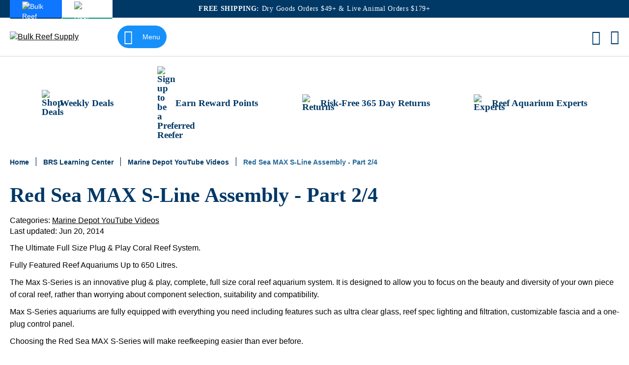

--- FILE ---
content_type: text/html
request_url: https://www.bulkreefsupply.com/content/post/md-red-sea-max-s-line-assembly-part-2-4
body_size: 83911
content:
<!doctype html>
<html lang="en">
    <head prefix="og: http://ogp.me/ns# fb: http://ogp.me/ns/fb# product: http://ogp.me/ns/product#">
        <meta name="brs-baseurl" content='
    {
        "base_url":"https://www.bulkreefsupply.com/",
        "require":"https://asset2.cdn.bulkreefsupply.com/static/version51b99a75b209b386f8046361953ae3deca07bfaa/frontend/Brs/aquatic/en_US"
    }'
/>
        <meta charset="utf-8"/><script type="text/javascript">(window.NREUM||(NREUM={})).init={privacy:{cookies_enabled:true},ajax:{deny_list:["bam.nr-data.net"]},feature_flags:["soft_nav"],distributed_tracing:{enabled:true}};(window.NREUM||(NREUM={})).loader_config={agentID:"1120349539",accountID:"382248",trustKey:"382248",xpid:"Vw4FU1JbGwIAV1lSBQABVFQ=",licenseKey:"04f40c401f",applicationID:"1038021620",browserID:"1120349539"};;/*! For license information please see nr-loader-spa-1.308.0.min.js.LICENSE.txt */
(()=>{var e,t,r={384:(e,t,r)=>{"use strict";r.d(t,{NT:()=>a,US:()=>u,Zm:()=>o,bQ:()=>d,dV:()=>c,pV:()=>l});var n=r(6154),i=r(1863),s=r(1910);const a={beacon:"bam.nr-data.net",errorBeacon:"bam.nr-data.net"};function o(){return n.gm.NREUM||(n.gm.NREUM={}),void 0===n.gm.newrelic&&(n.gm.newrelic=n.gm.NREUM),n.gm.NREUM}function c(){let e=o();return e.o||(e.o={ST:n.gm.setTimeout,SI:n.gm.setImmediate||n.gm.setInterval,CT:n.gm.clearTimeout,XHR:n.gm.XMLHttpRequest,REQ:n.gm.Request,EV:n.gm.Event,PR:n.gm.Promise,MO:n.gm.MutationObserver,FETCH:n.gm.fetch,WS:n.gm.WebSocket},(0,s.i)(...Object.values(e.o))),e}function d(e,t){let r=o();r.initializedAgents??={},t.initializedAt={ms:(0,i.t)(),date:new Date},r.initializedAgents[e]=t}function u(e,t){o()[e]=t}function l(){return function(){let e=o();const t=e.info||{};e.info={beacon:a.beacon,errorBeacon:a.errorBeacon,...t}}(),function(){let e=o();const t=e.init||{};e.init={...t}}(),c(),function(){let e=o();const t=e.loader_config||{};e.loader_config={...t}}(),o()}},782:(e,t,r)=>{"use strict";r.d(t,{T:()=>n});const n=r(860).K7.pageViewTiming},860:(e,t,r)=>{"use strict";r.d(t,{$J:()=>u,K7:()=>c,P3:()=>d,XX:()=>i,Yy:()=>o,df:()=>s,qY:()=>n,v4:()=>a});const n="events",i="jserrors",s="browser/blobs",a="rum",o="browser/logs",c={ajax:"ajax",genericEvents:"generic_events",jserrors:i,logging:"logging",metrics:"metrics",pageAction:"page_action",pageViewEvent:"page_view_event",pageViewTiming:"page_view_timing",sessionReplay:"session_replay",sessionTrace:"session_trace",softNav:"soft_navigations",spa:"spa"},d={[c.pageViewEvent]:1,[c.pageViewTiming]:2,[c.metrics]:3,[c.jserrors]:4,[c.spa]:5,[c.ajax]:6,[c.sessionTrace]:7,[c.softNav]:8,[c.sessionReplay]:9,[c.logging]:10,[c.genericEvents]:11},u={[c.pageViewEvent]:a,[c.pageViewTiming]:n,[c.ajax]:n,[c.spa]:n,[c.softNav]:n,[c.metrics]:i,[c.jserrors]:i,[c.sessionTrace]:s,[c.sessionReplay]:s,[c.logging]:o,[c.genericEvents]:"ins"}},944:(e,t,r)=>{"use strict";r.d(t,{R:()=>i});var n=r(3241);function i(e,t){"function"==typeof console.debug&&(console.debug("New Relic Warning: https://github.com/newrelic/newrelic-browser-agent/blob/main/docs/warning-codes.md#".concat(e),t),(0,n.W)({agentIdentifier:null,drained:null,type:"data",name:"warn",feature:"warn",data:{code:e,secondary:t}}))}},993:(e,t,r)=>{"use strict";r.d(t,{A$:()=>s,ET:()=>a,TZ:()=>o,p_:()=>i});var n=r(860);const i={ERROR:"ERROR",WARN:"WARN",INFO:"INFO",DEBUG:"DEBUG",TRACE:"TRACE"},s={OFF:0,ERROR:1,WARN:2,INFO:3,DEBUG:4,TRACE:5},a="log",o=n.K7.logging},1541:(e,t,r)=>{"use strict";r.d(t,{U:()=>i,f:()=>n});const n={MFE:"MFE",BA:"BA"};function i(e,t){if(2!==t?.harvestEndpointVersion)return{};const r=t.agentRef.runtime.appMetadata.agents[0].entityGuid;return e?{"source.id":e.id,"source.name":e.name,"source.type":e.type,"parent.id":e.parent?.id||r,"parent.type":e.parent?.type||n.BA}:{"entity.guid":r,appId:t.agentRef.info.applicationID}}},1687:(e,t,r)=>{"use strict";r.d(t,{Ak:()=>d,Ze:()=>h,x3:()=>u});var n=r(3241),i=r(7836),s=r(3606),a=r(860),o=r(2646);const c={};function d(e,t){const r={staged:!1,priority:a.P3[t]||0};l(e),c[e].get(t)||c[e].set(t,r)}function u(e,t){e&&c[e]&&(c[e].get(t)&&c[e].delete(t),p(e,t,!1),c[e].size&&f(e))}function l(e){if(!e)throw new Error("agentIdentifier required");c[e]||(c[e]=new Map)}function h(e="",t="feature",r=!1){if(l(e),!e||!c[e].get(t)||r)return p(e,t);c[e].get(t).staged=!0,f(e)}function f(e){const t=Array.from(c[e]);t.every(([e,t])=>t.staged)&&(t.sort((e,t)=>e[1].priority-t[1].priority),t.forEach(([t])=>{c[e].delete(t),p(e,t)}))}function p(e,t,r=!0){const a=e?i.ee.get(e):i.ee,c=s.i.handlers;if(!a.aborted&&a.backlog&&c){if((0,n.W)({agentIdentifier:e,type:"lifecycle",name:"drain",feature:t}),r){const e=a.backlog[t],r=c[t];if(r){for(let t=0;e&&t<e.length;++t)g(e[t],r);Object.entries(r).forEach(([e,t])=>{Object.values(t||{}).forEach(t=>{t[0]?.on&&t[0]?.context()instanceof o.y&&t[0].on(e,t[1])})})}}a.isolatedBacklog||delete c[t],a.backlog[t]=null,a.emit("drain-"+t,[])}}function g(e,t){var r=e[1];Object.values(t[r]||{}).forEach(t=>{var r=e[0];if(t[0]===r){var n=t[1],i=e[3],s=e[2];n.apply(i,s)}})}},1738:(e,t,r)=>{"use strict";r.d(t,{U:()=>f,Y:()=>h});var n=r(3241),i=r(9908),s=r(1863),a=r(944),o=r(5701),c=r(3969),d=r(8362),u=r(860),l=r(4261);function h(e,t,r,s){const h=s||r;!h||h[e]&&h[e]!==d.d.prototype[e]||(h[e]=function(){(0,i.p)(c.xV,["API/"+e+"/called"],void 0,u.K7.metrics,r.ee),(0,n.W)({agentIdentifier:r.agentIdentifier,drained:!!o.B?.[r.agentIdentifier],type:"data",name:"api",feature:l.Pl+e,data:{}});try{return t.apply(this,arguments)}catch(e){(0,a.R)(23,e)}})}function f(e,t,r,n,a){const o=e.info;null===r?delete o.jsAttributes[t]:o.jsAttributes[t]=r,(a||null===r)&&(0,i.p)(l.Pl+n,[(0,s.t)(),t,r],void 0,"session",e.ee)}},1741:(e,t,r)=>{"use strict";r.d(t,{W:()=>s});var n=r(944),i=r(4261);class s{#e(e,...t){if(this[e]!==s.prototype[e])return this[e](...t);(0,n.R)(35,e)}addPageAction(e,t){return this.#e(i.hG,e,t)}register(e){return this.#e(i.eY,e)}recordCustomEvent(e,t){return this.#e(i.fF,e,t)}setPageViewName(e,t){return this.#e(i.Fw,e,t)}setCustomAttribute(e,t,r){return this.#e(i.cD,e,t,r)}noticeError(e,t){return this.#e(i.o5,e,t)}setUserId(e,t=!1){return this.#e(i.Dl,e,t)}setApplicationVersion(e){return this.#e(i.nb,e)}setErrorHandler(e){return this.#e(i.bt,e)}addRelease(e,t){return this.#e(i.k6,e,t)}log(e,t){return this.#e(i.$9,e,t)}start(){return this.#e(i.d3)}finished(e){return this.#e(i.BL,e)}recordReplay(){return this.#e(i.CH)}pauseReplay(){return this.#e(i.Tb)}addToTrace(e){return this.#e(i.U2,e)}setCurrentRouteName(e){return this.#e(i.PA,e)}interaction(e){return this.#e(i.dT,e)}wrapLogger(e,t,r){return this.#e(i.Wb,e,t,r)}measure(e,t){return this.#e(i.V1,e,t)}consent(e){return this.#e(i.Pv,e)}}},1863:(e,t,r)=>{"use strict";function n(){return Math.floor(performance.now())}r.d(t,{t:()=>n})},1910:(e,t,r)=>{"use strict";r.d(t,{i:()=>s});var n=r(944);const i=new Map;function s(...e){return e.every(e=>{if(i.has(e))return i.get(e);const t="function"==typeof e?e.toString():"",r=t.includes("[native code]"),s=t.includes("nrWrapper");return r||s||(0,n.R)(64,e?.name||t),i.set(e,r),r})}},2555:(e,t,r)=>{"use strict";r.d(t,{D:()=>o,f:()=>a});var n=r(384),i=r(8122);const s={beacon:n.NT.beacon,errorBeacon:n.NT.errorBeacon,licenseKey:void 0,applicationID:void 0,sa:void 0,queueTime:void 0,applicationTime:void 0,ttGuid:void 0,user:void 0,account:void 0,product:void 0,extra:void 0,jsAttributes:{},userAttributes:void 0,atts:void 0,transactionName:void 0,tNamePlain:void 0};function a(e){try{return!!e.licenseKey&&!!e.errorBeacon&&!!e.applicationID}catch(e){return!1}}const o=e=>(0,i.a)(e,s)},2614:(e,t,r)=>{"use strict";r.d(t,{BB:()=>a,H3:()=>n,g:()=>d,iL:()=>c,tS:()=>o,uh:()=>i,wk:()=>s});const n="NRBA",i="SESSION",s=144e5,a=18e5,o={STARTED:"session-started",PAUSE:"session-pause",RESET:"session-reset",RESUME:"session-resume",UPDATE:"session-update"},c={SAME_TAB:"same-tab",CROSS_TAB:"cross-tab"},d={OFF:0,FULL:1,ERROR:2}},2646:(e,t,r)=>{"use strict";r.d(t,{y:()=>n});class n{constructor(e){this.contextId=e}}},2843:(e,t,r)=>{"use strict";r.d(t,{G:()=>s,u:()=>i});var n=r(3878);function i(e,t=!1,r,i){(0,n.DD)("visibilitychange",function(){if(t)return void("hidden"===document.visibilityState&&e());e(document.visibilityState)},r,i)}function s(e,t,r){(0,n.sp)("pagehide",e,t,r)}},3241:(e,t,r)=>{"use strict";r.d(t,{W:()=>s});var n=r(6154);const i="newrelic";function s(e={}){try{n.gm.dispatchEvent(new CustomEvent(i,{detail:e}))}catch(e){}}},3304:(e,t,r)=>{"use strict";r.d(t,{A:()=>s});var n=r(7836);const i=()=>{const e=new WeakSet;return(t,r)=>{if("object"==typeof r&&null!==r){if(e.has(r))return;e.add(r)}return r}};function s(e){try{return JSON.stringify(e,i())??""}catch(e){try{n.ee.emit("internal-error",[e])}catch(e){}return""}}},3333:(e,t,r)=>{"use strict";r.d(t,{$v:()=>u,TZ:()=>n,Xh:()=>c,Zp:()=>i,kd:()=>d,mq:()=>o,nf:()=>a,qN:()=>s});const n=r(860).K7.genericEvents,i=["auxclick","click","copy","keydown","paste","scrollend"],s=["focus","blur"],a=4,o=1e3,c=2e3,d=["PageAction","UserAction","BrowserPerformance"],u={RESOURCES:"experimental.resources",REGISTER:"register"}},3434:(e,t,r)=>{"use strict";r.d(t,{Jt:()=>s,YM:()=>d});var n=r(7836),i=r(5607);const s="nr@original:".concat(i.W),a=50;var o=Object.prototype.hasOwnProperty,c=!1;function d(e,t){return e||(e=n.ee),r.inPlace=function(e,t,n,i,s){n||(n="");const a="-"===n.charAt(0);for(let o=0;o<t.length;o++){const c=t[o],d=e[c];l(d)||(e[c]=r(d,a?c+n:n,i,c,s))}},r.flag=s,r;function r(t,r,n,c,d){return l(t)?t:(r||(r=""),nrWrapper[s]=t,function(e,t,r){if(Object.defineProperty&&Object.keys)try{return Object.keys(e).forEach(function(r){Object.defineProperty(t,r,{get:function(){return e[r]},set:function(t){return e[r]=t,t}})}),t}catch(e){u([e],r)}for(var n in e)o.call(e,n)&&(t[n]=e[n])}(t,nrWrapper,e),nrWrapper);function nrWrapper(){var s,o,l,h;let f;try{o=this,s=[...arguments],l="function"==typeof n?n(s,o):n||{}}catch(t){u([t,"",[s,o,c],l],e)}i(r+"start",[s,o,c],l,d);const p=performance.now();let g;try{return h=t.apply(o,s),g=performance.now(),h}catch(e){throw g=performance.now(),i(r+"err",[s,o,e],l,d),f=e,f}finally{const e=g-p,t={start:p,end:g,duration:e,isLongTask:e>=a,methodName:c,thrownError:f};t.isLongTask&&i("long-task",[t,o],l,d),i(r+"end",[s,o,h],l,d)}}}function i(r,n,i,s){if(!c||t){var a=c;c=!0;try{e.emit(r,n,i,t,s)}catch(t){u([t,r,n,i],e)}c=a}}}function u(e,t){t||(t=n.ee);try{t.emit("internal-error",e)}catch(e){}}function l(e){return!(e&&"function"==typeof e&&e.apply&&!e[s])}},3606:(e,t,r)=>{"use strict";r.d(t,{i:()=>s});var n=r(9908);s.on=a;var i=s.handlers={};function s(e,t,r,s){a(s||n.d,i,e,t,r)}function a(e,t,r,i,s){s||(s="feature"),e||(e=n.d);var a=t[s]=t[s]||{};(a[r]=a[r]||[]).push([e,i])}},3738:(e,t,r)=>{"use strict";r.d(t,{He:()=>i,Kp:()=>o,Lc:()=>d,Rz:()=>u,TZ:()=>n,bD:()=>s,d3:()=>a,jx:()=>l,sl:()=>h,uP:()=>c});const n=r(860).K7.sessionTrace,i="bstResource",s="resource",a="-start",o="-end",c="fn"+a,d="fn"+o,u="pushState",l=1e3,h=3e4},3785:(e,t,r)=>{"use strict";r.d(t,{R:()=>c,b:()=>d});var n=r(9908),i=r(1863),s=r(860),a=r(3969),o=r(993);function c(e,t,r={},c=o.p_.INFO,d=!0,u,l=(0,i.t)()){(0,n.p)(a.xV,["API/logging/".concat(c.toLowerCase(),"/called")],void 0,s.K7.metrics,e),(0,n.p)(o.ET,[l,t,r,c,d,u],void 0,s.K7.logging,e)}function d(e){return"string"==typeof e&&Object.values(o.p_).some(t=>t===e.toUpperCase().trim())}},3878:(e,t,r)=>{"use strict";function n(e,t){return{capture:e,passive:!1,signal:t}}function i(e,t,r=!1,i){window.addEventListener(e,t,n(r,i))}function s(e,t,r=!1,i){document.addEventListener(e,t,n(r,i))}r.d(t,{DD:()=>s,jT:()=>n,sp:()=>i})},3962:(e,t,r)=>{"use strict";r.d(t,{AM:()=>a,O2:()=>l,OV:()=>s,Qu:()=>h,TZ:()=>c,ih:()=>f,pP:()=>o,t1:()=>u,tC:()=>i,wD:()=>d});var n=r(860);const i=["click","keydown","submit"],s="popstate",a="api",o="initialPageLoad",c=n.K7.softNav,d=5e3,u=500,l={INITIAL_PAGE_LOAD:"",ROUTE_CHANGE:1,UNSPECIFIED:2},h={INTERACTION:1,AJAX:2,CUSTOM_END:3,CUSTOM_TRACER:4},f={IP:"in progress",PF:"pending finish",FIN:"finished",CAN:"cancelled"}},3969:(e,t,r)=>{"use strict";r.d(t,{TZ:()=>n,XG:()=>o,rs:()=>i,xV:()=>a,z_:()=>s});const n=r(860).K7.metrics,i="sm",s="cm",a="storeSupportabilityMetrics",o="storeEventMetrics"},4234:(e,t,r)=>{"use strict";r.d(t,{W:()=>s});var n=r(7836),i=r(1687);class s{constructor(e,t){this.agentIdentifier=e,this.ee=n.ee.get(e),this.featureName=t,this.blocked=!1}deregisterDrain(){(0,i.x3)(this.agentIdentifier,this.featureName)}}},4261:(e,t,r)=>{"use strict";r.d(t,{$9:()=>u,BL:()=>c,CH:()=>p,Dl:()=>R,Fw:()=>w,PA:()=>v,Pl:()=>n,Pv:()=>A,Tb:()=>h,U2:()=>a,V1:()=>E,Wb:()=>T,bt:()=>y,cD:()=>b,d3:()=>x,dT:()=>d,eY:()=>g,fF:()=>f,hG:()=>s,hw:()=>i,k6:()=>o,nb:()=>m,o5:()=>l});const n="api-",i=n+"ixn-",s="addPageAction",a="addToTrace",o="addRelease",c="finished",d="interaction",u="log",l="noticeError",h="pauseReplay",f="recordCustomEvent",p="recordReplay",g="register",m="setApplicationVersion",v="setCurrentRouteName",b="setCustomAttribute",y="setErrorHandler",w="setPageViewName",R="setUserId",x="start",T="wrapLogger",E="measure",A="consent"},5205:(e,t,r)=>{"use strict";r.d(t,{j:()=>S});var n=r(384),i=r(1741);var s=r(2555),a=r(3333);const o=e=>{if(!e||"string"!=typeof e)return!1;try{document.createDocumentFragment().querySelector(e)}catch{return!1}return!0};var c=r(2614),d=r(944),u=r(8122);const l="[data-nr-mask]",h=e=>(0,u.a)(e,(()=>{const e={feature_flags:[],experimental:{allow_registered_children:!1,resources:!1},mask_selector:"*",block_selector:"[data-nr-block]",mask_input_options:{color:!1,date:!1,"datetime-local":!1,email:!1,month:!1,number:!1,range:!1,search:!1,tel:!1,text:!1,time:!1,url:!1,week:!1,textarea:!1,select:!1,password:!0}};return{ajax:{deny_list:void 0,block_internal:!0,enabled:!0,autoStart:!0},api:{get allow_registered_children(){return e.feature_flags.includes(a.$v.REGISTER)||e.experimental.allow_registered_children},set allow_registered_children(t){e.experimental.allow_registered_children=t},duplicate_registered_data:!1},browser_consent_mode:{enabled:!1},distributed_tracing:{enabled:void 0,exclude_newrelic_header:void 0,cors_use_newrelic_header:void 0,cors_use_tracecontext_headers:void 0,allowed_origins:void 0},get feature_flags(){return e.feature_flags},set feature_flags(t){e.feature_flags=t},generic_events:{enabled:!0,autoStart:!0},harvest:{interval:30},jserrors:{enabled:!0,autoStart:!0},logging:{enabled:!0,autoStart:!0},metrics:{enabled:!0,autoStart:!0},obfuscate:void 0,page_action:{enabled:!0},page_view_event:{enabled:!0,autoStart:!0},page_view_timing:{enabled:!0,autoStart:!0},performance:{capture_marks:!1,capture_measures:!1,capture_detail:!0,resources:{get enabled(){return e.feature_flags.includes(a.$v.RESOURCES)||e.experimental.resources},set enabled(t){e.experimental.resources=t},asset_types:[],first_party_domains:[],ignore_newrelic:!0}},privacy:{cookies_enabled:!0},proxy:{assets:void 0,beacon:void 0},session:{expiresMs:c.wk,inactiveMs:c.BB},session_replay:{autoStart:!0,enabled:!1,preload:!1,sampling_rate:10,error_sampling_rate:100,collect_fonts:!1,inline_images:!1,fix_stylesheets:!0,mask_all_inputs:!0,get mask_text_selector(){return e.mask_selector},set mask_text_selector(t){o(t)?e.mask_selector="".concat(t,",").concat(l):""===t||null===t?e.mask_selector=l:(0,d.R)(5,t)},get block_class(){return"nr-block"},get ignore_class(){return"nr-ignore"},get mask_text_class(){return"nr-mask"},get block_selector(){return e.block_selector},set block_selector(t){o(t)?e.block_selector+=",".concat(t):""!==t&&(0,d.R)(6,t)},get mask_input_options(){return e.mask_input_options},set mask_input_options(t){t&&"object"==typeof t?e.mask_input_options={...t,password:!0}:(0,d.R)(7,t)}},session_trace:{enabled:!0,autoStart:!0},soft_navigations:{enabled:!0,autoStart:!0},spa:{enabled:!0,autoStart:!0},ssl:void 0,user_actions:{enabled:!0,elementAttributes:["id","className","tagName","type"]}}})());var f=r(6154),p=r(9324);let g=0;const m={buildEnv:p.F3,distMethod:p.Xs,version:p.xv,originTime:f.WN},v={consented:!1},b={appMetadata:{},get consented(){return this.session?.state?.consent||v.consented},set consented(e){v.consented=e},customTransaction:void 0,denyList:void 0,disabled:!1,harvester:void 0,isolatedBacklog:!1,isRecording:!1,loaderType:void 0,maxBytes:3e4,obfuscator:void 0,onerror:void 0,ptid:void 0,releaseIds:{},session:void 0,timeKeeper:void 0,registeredEntities:[],jsAttributesMetadata:{bytes:0},get harvestCount(){return++g}},y=e=>{const t=(0,u.a)(e,b),r=Object.keys(m).reduce((e,t)=>(e[t]={value:m[t],writable:!1,configurable:!0,enumerable:!0},e),{});return Object.defineProperties(t,r)};var w=r(5701);const R=e=>{const t=e.startsWith("http");e+="/",r.p=t?e:"https://"+e};var x=r(7836),T=r(3241);const E={accountID:void 0,trustKey:void 0,agentID:void 0,licenseKey:void 0,applicationID:void 0,xpid:void 0},A=e=>(0,u.a)(e,E),_=new Set;function S(e,t={},r,a){let{init:o,info:c,loader_config:d,runtime:u={},exposed:l=!0}=t;if(!c){const e=(0,n.pV)();o=e.init,c=e.info,d=e.loader_config}e.init=h(o||{}),e.loader_config=A(d||{}),c.jsAttributes??={},f.bv&&(c.jsAttributes.isWorker=!0),e.info=(0,s.D)(c);const p=e.init,g=[c.beacon,c.errorBeacon];_.has(e.agentIdentifier)||(p.proxy.assets&&(R(p.proxy.assets),g.push(p.proxy.assets)),p.proxy.beacon&&g.push(p.proxy.beacon),e.beacons=[...g],function(e){const t=(0,n.pV)();Object.getOwnPropertyNames(i.W.prototype).forEach(r=>{const n=i.W.prototype[r];if("function"!=typeof n||"constructor"===n)return;let s=t[r];e[r]&&!1!==e.exposed&&"micro-agent"!==e.runtime?.loaderType&&(t[r]=(...t)=>{const n=e[r](...t);return s?s(...t):n})})}(e),(0,n.US)("activatedFeatures",w.B)),u.denyList=[...p.ajax.deny_list||[],...p.ajax.block_internal?g:[]],u.ptid=e.agentIdentifier,u.loaderType=r,e.runtime=y(u),_.has(e.agentIdentifier)||(e.ee=x.ee.get(e.agentIdentifier),e.exposed=l,(0,T.W)({agentIdentifier:e.agentIdentifier,drained:!!w.B?.[e.agentIdentifier],type:"lifecycle",name:"initialize",feature:void 0,data:e.config})),_.add(e.agentIdentifier)}},5270:(e,t,r)=>{"use strict";r.d(t,{Aw:()=>a,SR:()=>s,rF:()=>o});var n=r(384),i=r(7767);function s(e){return!!(0,n.dV)().o.MO&&(0,i.V)(e)&&!0===e?.session_trace.enabled}function a(e){return!0===e?.session_replay.preload&&s(e)}function o(e,t){try{if("string"==typeof t?.type){if("password"===t.type.toLowerCase())return"*".repeat(e?.length||0);if(void 0!==t?.dataset?.nrUnmask||t?.classList?.contains("nr-unmask"))return e}}catch(e){}return"string"==typeof e?e.replace(/[\S]/g,"*"):"*".repeat(e?.length||0)}},5289:(e,t,r)=>{"use strict";r.d(t,{GG:()=>a,Qr:()=>c,sB:()=>o});var n=r(3878),i=r(6389);function s(){return"undefined"==typeof document||"complete"===document.readyState}function a(e,t){if(s())return e();const r=(0,i.J)(e),a=setInterval(()=>{s()&&(clearInterval(a),r())},500);(0,n.sp)("load",r,t)}function o(e){if(s())return e();(0,n.DD)("DOMContentLoaded",e)}function c(e){if(s())return e();(0,n.sp)("popstate",e)}},5607:(e,t,r)=>{"use strict";r.d(t,{W:()=>n});const n=(0,r(9566).bz)()},5701:(e,t,r)=>{"use strict";r.d(t,{B:()=>s,t:()=>a});var n=r(3241);const i=new Set,s={};function a(e,t){const r=t.agentIdentifier;s[r]??={},e&&"object"==typeof e&&(i.has(r)||(t.ee.emit("rumresp",[e]),s[r]=e,i.add(r),(0,n.W)({agentIdentifier:r,loaded:!0,drained:!0,type:"lifecycle",name:"load",feature:void 0,data:e})))}},6154:(e,t,r)=>{"use strict";r.d(t,{OF:()=>d,RI:()=>i,WN:()=>h,bv:()=>s,eN:()=>f,gm:()=>a,lR:()=>l,m:()=>c,mw:()=>o,sb:()=>u});var n=r(1863);const i="undefined"!=typeof window&&!!window.document,s="undefined"!=typeof WorkerGlobalScope&&("undefined"!=typeof self&&self instanceof WorkerGlobalScope&&self.navigator instanceof WorkerNavigator||"undefined"!=typeof globalThis&&globalThis instanceof WorkerGlobalScope&&globalThis.navigator instanceof WorkerNavigator),a=i?window:"undefined"!=typeof WorkerGlobalScope&&("undefined"!=typeof self&&self instanceof WorkerGlobalScope&&self||"undefined"!=typeof globalThis&&globalThis instanceof WorkerGlobalScope&&globalThis),o=Boolean("hidden"===a?.document?.visibilityState),c=""+a?.location,d=/iPad|iPhone|iPod/.test(a.navigator?.userAgent),u=d&&"undefined"==typeof SharedWorker,l=(()=>{const e=a.navigator?.userAgent?.match(/Firefox[/\s](\d+\.\d+)/);return Array.isArray(e)&&e.length>=2?+e[1]:0})(),h=Date.now()-(0,n.t)(),f=()=>"undefined"!=typeof PerformanceNavigationTiming&&a?.performance?.getEntriesByType("navigation")?.[0]?.responseStart},6344:(e,t,r)=>{"use strict";r.d(t,{BB:()=>u,Qb:()=>l,TZ:()=>i,Ug:()=>a,Vh:()=>s,_s:()=>o,bc:()=>d,yP:()=>c});var n=r(2614);const i=r(860).K7.sessionReplay,s="errorDuringReplay",a=.12,o={DomContentLoaded:0,Load:1,FullSnapshot:2,IncrementalSnapshot:3,Meta:4,Custom:5},c={[n.g.ERROR]:15e3,[n.g.FULL]:3e5,[n.g.OFF]:0},d={RESET:{message:"Session was reset",sm:"Reset"},IMPORT:{message:"Recorder failed to import",sm:"Import"},TOO_MANY:{message:"429: Too Many Requests",sm:"Too-Many"},TOO_BIG:{message:"Payload was too large",sm:"Too-Big"},CROSS_TAB:{message:"Session Entity was set to OFF on another tab",sm:"Cross-Tab"},ENTITLEMENTS:{message:"Session Replay is not allowed and will not be started",sm:"Entitlement"}},u=5e3,l={API:"api",RESUME:"resume",SWITCH_TO_FULL:"switchToFull",INITIALIZE:"initialize",PRELOAD:"preload"}},6389:(e,t,r)=>{"use strict";function n(e,t=500,r={}){const n=r?.leading||!1;let i;return(...r)=>{n&&void 0===i&&(e.apply(this,r),i=setTimeout(()=>{i=clearTimeout(i)},t)),n||(clearTimeout(i),i=setTimeout(()=>{e.apply(this,r)},t))}}function i(e){let t=!1;return(...r)=>{t||(t=!0,e.apply(this,r))}}r.d(t,{J:()=>i,s:()=>n})},6630:(e,t,r)=>{"use strict";r.d(t,{T:()=>n});const n=r(860).K7.pageViewEvent},6774:(e,t,r)=>{"use strict";r.d(t,{T:()=>n});const n=r(860).K7.jserrors},7295:(e,t,r)=>{"use strict";r.d(t,{Xv:()=>a,gX:()=>i,iW:()=>s});var n=[];function i(e){if(!e||s(e))return!1;if(0===n.length)return!0;if("*"===n[0].hostname)return!1;for(var t=0;t<n.length;t++){var r=n[t];if(r.hostname.test(e.hostname)&&r.pathname.test(e.pathname))return!1}return!0}function s(e){return void 0===e.hostname}function a(e){if(n=[],e&&e.length)for(var t=0;t<e.length;t++){let r=e[t];if(!r)continue;if("*"===r)return void(n=[{hostname:"*"}]);0===r.indexOf("http://")?r=r.substring(7):0===r.indexOf("https://")&&(r=r.substring(8));const i=r.indexOf("/");let s,a;i>0?(s=r.substring(0,i),a=r.substring(i)):(s=r,a="*");let[c]=s.split(":");n.push({hostname:o(c),pathname:o(a,!0)})}}function o(e,t=!1){const r=e.replace(/[.+?^${}()|[\]\\]/g,e=>"\\"+e).replace(/\*/g,".*?");return new RegExp((t?"^":"")+r+"$")}},7485:(e,t,r)=>{"use strict";r.d(t,{D:()=>i});var n=r(6154);function i(e){if(0===(e||"").indexOf("data:"))return{protocol:"data"};try{const t=new URL(e,location.href),r={port:t.port,hostname:t.hostname,pathname:t.pathname,search:t.search,protocol:t.protocol.slice(0,t.protocol.indexOf(":")),sameOrigin:t.protocol===n.gm?.location?.protocol&&t.host===n.gm?.location?.host};return r.port&&""!==r.port||("http:"===t.protocol&&(r.port="80"),"https:"===t.protocol&&(r.port="443")),r.pathname&&""!==r.pathname?r.pathname.startsWith("/")||(r.pathname="/".concat(r.pathname)):r.pathname="/",r}catch(e){return{}}}},7699:(e,t,r)=>{"use strict";r.d(t,{It:()=>s,KC:()=>o,No:()=>i,qh:()=>a});var n=r(860);const i=16e3,s=1e6,a="SESSION_ERROR",o={[n.K7.logging]:!0,[n.K7.genericEvents]:!1,[n.K7.jserrors]:!1,[n.K7.ajax]:!1}},7767:(e,t,r)=>{"use strict";r.d(t,{V:()=>i});var n=r(6154);const i=e=>n.RI&&!0===e?.privacy.cookies_enabled},7836:(e,t,r)=>{"use strict";r.d(t,{P:()=>o,ee:()=>c});var n=r(384),i=r(8990),s=r(2646),a=r(5607);const o="nr@context:".concat(a.W),c=function e(t,r){var n={},a={},u={},l=!1;try{l=16===r.length&&d.initializedAgents?.[r]?.runtime.isolatedBacklog}catch(e){}var h={on:p,addEventListener:p,removeEventListener:function(e,t){var r=n[e];if(!r)return;for(var i=0;i<r.length;i++)r[i]===t&&r.splice(i,1)},emit:function(e,r,n,i,s){!1!==s&&(s=!0);if(c.aborted&&!i)return;t&&s&&t.emit(e,r,n);var o=f(n);g(e).forEach(e=>{e.apply(o,r)});var d=v()[a[e]];d&&d.push([h,e,r,o]);return o},get:m,listeners:g,context:f,buffer:function(e,t){const r=v();if(t=t||"feature",h.aborted)return;Object.entries(e||{}).forEach(([e,n])=>{a[n]=t,t in r||(r[t]=[])})},abort:function(){h._aborted=!0,Object.keys(h.backlog).forEach(e=>{delete h.backlog[e]})},isBuffering:function(e){return!!v()[a[e]]},debugId:r,backlog:l?{}:t&&"object"==typeof t.backlog?t.backlog:{},isolatedBacklog:l};return Object.defineProperty(h,"aborted",{get:()=>{let e=h._aborted||!1;return e||(t&&(e=t.aborted),e)}}),h;function f(e){return e&&e instanceof s.y?e:e?(0,i.I)(e,o,()=>new s.y(o)):new s.y(o)}function p(e,t){n[e]=g(e).concat(t)}function g(e){return n[e]||[]}function m(t){return u[t]=u[t]||e(h,t)}function v(){return h.backlog}}(void 0,"globalEE"),d=(0,n.Zm)();d.ee||(d.ee=c)},8122:(e,t,r)=>{"use strict";r.d(t,{a:()=>i});var n=r(944);function i(e,t){try{if(!e||"object"!=typeof e)return(0,n.R)(3);if(!t||"object"!=typeof t)return(0,n.R)(4);const r=Object.create(Object.getPrototypeOf(t),Object.getOwnPropertyDescriptors(t)),s=0===Object.keys(r).length?e:r;for(let a in s)if(void 0!==e[a])try{if(null===e[a]){r[a]=null;continue}Array.isArray(e[a])&&Array.isArray(t[a])?r[a]=Array.from(new Set([...e[a],...t[a]])):"object"==typeof e[a]&&"object"==typeof t[a]?r[a]=i(e[a],t[a]):r[a]=e[a]}catch(e){r[a]||(0,n.R)(1,e)}return r}catch(e){(0,n.R)(2,e)}}},8139:(e,t,r)=>{"use strict";r.d(t,{u:()=>h});var n=r(7836),i=r(3434),s=r(8990),a=r(6154);const o={},c=a.gm.XMLHttpRequest,d="addEventListener",u="removeEventListener",l="nr@wrapped:".concat(n.P);function h(e){var t=function(e){return(e||n.ee).get("events")}(e);if(o[t.debugId]++)return t;o[t.debugId]=1;var r=(0,i.YM)(t,!0);function h(e){r.inPlace(e,[d,u],"-",p)}function p(e,t){return e[1]}return"getPrototypeOf"in Object&&(a.RI&&f(document,h),c&&f(c.prototype,h),f(a.gm,h)),t.on(d+"-start",function(e,t){var n=e[1];if(null!==n&&("function"==typeof n||"object"==typeof n)&&"newrelic"!==e[0]){var i=(0,s.I)(n,l,function(){var e={object:function(){if("function"!=typeof n.handleEvent)return;return n.handleEvent.apply(n,arguments)},function:n}[typeof n];return e?r(e,"fn-",null,e.name||"anonymous"):n});this.wrapped=e[1]=i}}),t.on(u+"-start",function(e){e[1]=this.wrapped||e[1]}),t}function f(e,t,...r){let n=e;for(;"object"==typeof n&&!Object.prototype.hasOwnProperty.call(n,d);)n=Object.getPrototypeOf(n);n&&t(n,...r)}},8362:(e,t,r)=>{"use strict";r.d(t,{d:()=>s});var n=r(9566),i=r(1741);class s extends i.W{agentIdentifier=(0,n.LA)(16)}},8374:(e,t,r)=>{r.nc=(()=>{try{return document?.currentScript?.nonce}catch(e){}return""})()},8990:(e,t,r)=>{"use strict";r.d(t,{I:()=>i});var n=Object.prototype.hasOwnProperty;function i(e,t,r){if(n.call(e,t))return e[t];var i=r();if(Object.defineProperty&&Object.keys)try{return Object.defineProperty(e,t,{value:i,writable:!0,enumerable:!1}),i}catch(e){}return e[t]=i,i}},9119:(e,t,r)=>{"use strict";r.d(t,{L:()=>s});var n=/([^?#]*)[^#]*(#[^?]*|$).*/,i=/([^?#]*)().*/;function s(e,t){return e?e.replace(t?n:i,"$1$2"):e}},9300:(e,t,r)=>{"use strict";r.d(t,{T:()=>n});const n=r(860).K7.ajax},9324:(e,t,r)=>{"use strict";r.d(t,{AJ:()=>a,F3:()=>i,Xs:()=>s,Yq:()=>o,xv:()=>n});const n="1.308.0",i="PROD",s="CDN",a="@newrelic/rrweb",o="1.0.1"},9566:(e,t,r)=>{"use strict";r.d(t,{LA:()=>o,ZF:()=>c,bz:()=>a,el:()=>d});var n=r(6154);const i="xxxxxxxx-xxxx-4xxx-yxxx-xxxxxxxxxxxx";function s(e,t){return e?15&e[t]:16*Math.random()|0}function a(){const e=n.gm?.crypto||n.gm?.msCrypto;let t,r=0;return e&&e.getRandomValues&&(t=e.getRandomValues(new Uint8Array(30))),i.split("").map(e=>"x"===e?s(t,r++).toString(16):"y"===e?(3&s()|8).toString(16):e).join("")}function o(e){const t=n.gm?.crypto||n.gm?.msCrypto;let r,i=0;t&&t.getRandomValues&&(r=t.getRandomValues(new Uint8Array(e)));const a=[];for(var o=0;o<e;o++)a.push(s(r,i++).toString(16));return a.join("")}function c(){return o(16)}function d(){return o(32)}},9908:(e,t,r)=>{"use strict";r.d(t,{d:()=>n,p:()=>i});var n=r(7836).ee.get("handle");function i(e,t,r,i,s){s?(s.buffer([e],i),s.emit(e,t,r)):(n.buffer([e],i),n.emit(e,t,r))}}},n={};function i(e){var t=n[e];if(void 0!==t)return t.exports;var s=n[e]={exports:{}};return r[e](s,s.exports,i),s.exports}i.m=r,i.d=(e,t)=>{for(var r in t)i.o(t,r)&&!i.o(e,r)&&Object.defineProperty(e,r,{enumerable:!0,get:t[r]})},i.f={},i.e=e=>Promise.all(Object.keys(i.f).reduce((t,r)=>(i.f[r](e,t),t),[])),i.u=e=>({212:"nr-spa-compressor",249:"nr-spa-recorder",478:"nr-spa"}[e]+"-1.308.0.min.js"),i.o=(e,t)=>Object.prototype.hasOwnProperty.call(e,t),e={},t="NRBA-1.308.0.PROD:",i.l=(r,n,s,a)=>{if(e[r])e[r].push(n);else{var o,c;if(void 0!==s)for(var d=document.getElementsByTagName("script"),u=0;u<d.length;u++){var l=d[u];if(l.getAttribute("src")==r||l.getAttribute("data-webpack")==t+s){o=l;break}}if(!o){c=!0;var h={478:"sha512-RSfSVnmHk59T/uIPbdSE0LPeqcEdF4/+XhfJdBuccH5rYMOEZDhFdtnh6X6nJk7hGpzHd9Ujhsy7lZEz/ORYCQ==",249:"sha512-ehJXhmntm85NSqW4MkhfQqmeKFulra3klDyY0OPDUE+sQ3GokHlPh1pmAzuNy//3j4ac6lzIbmXLvGQBMYmrkg==",212:"sha512-B9h4CR46ndKRgMBcK+j67uSR2RCnJfGefU+A7FrgR/k42ovXy5x/MAVFiSvFxuVeEk/pNLgvYGMp1cBSK/G6Fg=="};(o=document.createElement("script")).charset="utf-8",i.nc&&o.setAttribute("nonce",i.nc),o.setAttribute("data-webpack",t+s),o.src=r,0!==o.src.indexOf(window.location.origin+"/")&&(o.crossOrigin="anonymous"),h[a]&&(o.integrity=h[a])}e[r]=[n];var f=(t,n)=>{o.onerror=o.onload=null,clearTimeout(p);var i=e[r];if(delete e[r],o.parentNode&&o.parentNode.removeChild(o),i&&i.forEach(e=>e(n)),t)return t(n)},p=setTimeout(f.bind(null,void 0,{type:"timeout",target:o}),12e4);o.onerror=f.bind(null,o.onerror),o.onload=f.bind(null,o.onload),c&&document.head.appendChild(o)}},i.r=e=>{"undefined"!=typeof Symbol&&Symbol.toStringTag&&Object.defineProperty(e,Symbol.toStringTag,{value:"Module"}),Object.defineProperty(e,"__esModule",{value:!0})},i.p="https://js-agent.newrelic.com/",(()=>{var e={38:0,788:0};i.f.j=(t,r)=>{var n=i.o(e,t)?e[t]:void 0;if(0!==n)if(n)r.push(n[2]);else{var s=new Promise((r,i)=>n=e[t]=[r,i]);r.push(n[2]=s);var a=i.p+i.u(t),o=new Error;i.l(a,r=>{if(i.o(e,t)&&(0!==(n=e[t])&&(e[t]=void 0),n)){var s=r&&("load"===r.type?"missing":r.type),a=r&&r.target&&r.target.src;o.message="Loading chunk "+t+" failed: ("+s+": "+a+")",o.name="ChunkLoadError",o.type=s,o.request=a,n[1](o)}},"chunk-"+t,t)}};var t=(t,r)=>{var n,s,[a,o,c]=r,d=0;if(a.some(t=>0!==e[t])){for(n in o)i.o(o,n)&&(i.m[n]=o[n]);if(c)c(i)}for(t&&t(r);d<a.length;d++)s=a[d],i.o(e,s)&&e[s]&&e[s][0](),e[s]=0},r=self["webpackChunk:NRBA-1.308.0.PROD"]=self["webpackChunk:NRBA-1.308.0.PROD"]||[];r.forEach(t.bind(null,0)),r.push=t.bind(null,r.push.bind(r))})(),(()=>{"use strict";i(8374);var e=i(8362),t=i(860);const r=Object.values(t.K7);var n=i(5205);var s=i(9908),a=i(1863),o=i(4261),c=i(1738);var d=i(1687),u=i(4234),l=i(5289),h=i(6154),f=i(944),p=i(5270),g=i(7767),m=i(6389),v=i(7699);class b extends u.W{constructor(e,t){super(e.agentIdentifier,t),this.agentRef=e,this.abortHandler=void 0,this.featAggregate=void 0,this.loadedSuccessfully=void 0,this.onAggregateImported=new Promise(e=>{this.loadedSuccessfully=e}),this.deferred=Promise.resolve(),!1===e.init[this.featureName].autoStart?this.deferred=new Promise((t,r)=>{this.ee.on("manual-start-all",(0,m.J)(()=>{(0,d.Ak)(e.agentIdentifier,this.featureName),t()}))}):(0,d.Ak)(e.agentIdentifier,t)}importAggregator(e,t,r={}){if(this.featAggregate)return;const n=async()=>{let n;await this.deferred;try{if((0,g.V)(e.init)){const{setupAgentSession:t}=await i.e(478).then(i.bind(i,8766));n=t(e)}}catch(e){(0,f.R)(20,e),this.ee.emit("internal-error",[e]),(0,s.p)(v.qh,[e],void 0,this.featureName,this.ee)}try{if(!this.#t(this.featureName,n,e.init))return(0,d.Ze)(this.agentIdentifier,this.featureName),void this.loadedSuccessfully(!1);const{Aggregate:i}=await t();this.featAggregate=new i(e,r),e.runtime.harvester.initializedAggregates.push(this.featAggregate),this.loadedSuccessfully(!0)}catch(e){(0,f.R)(34,e),this.abortHandler?.(),(0,d.Ze)(this.agentIdentifier,this.featureName,!0),this.loadedSuccessfully(!1),this.ee&&this.ee.abort()}};h.RI?(0,l.GG)(()=>n(),!0):n()}#t(e,r,n){if(this.blocked)return!1;switch(e){case t.K7.sessionReplay:return(0,p.SR)(n)&&!!r;case t.K7.sessionTrace:return!!r;default:return!0}}}var y=i(6630),w=i(2614),R=i(3241);class x extends b{static featureName=y.T;constructor(e){var t;super(e,y.T),this.setupInspectionEvents(e.agentIdentifier),t=e,(0,c.Y)(o.Fw,function(e,r){"string"==typeof e&&("/"!==e.charAt(0)&&(e="/"+e),t.runtime.customTransaction=(r||"http://custom.transaction")+e,(0,s.p)(o.Pl+o.Fw,[(0,a.t)()],void 0,void 0,t.ee))},t),this.importAggregator(e,()=>i.e(478).then(i.bind(i,2467)))}setupInspectionEvents(e){const t=(t,r)=>{t&&(0,R.W)({agentIdentifier:e,timeStamp:t.timeStamp,loaded:"complete"===t.target.readyState,type:"window",name:r,data:t.target.location+""})};(0,l.sB)(e=>{t(e,"DOMContentLoaded")}),(0,l.GG)(e=>{t(e,"load")}),(0,l.Qr)(e=>{t(e,"navigate")}),this.ee.on(w.tS.UPDATE,(t,r)=>{(0,R.W)({agentIdentifier:e,type:"lifecycle",name:"session",data:r})})}}var T=i(384);class E extends e.d{constructor(e){var t;(super(),h.gm)?(this.features={},(0,T.bQ)(this.agentIdentifier,this),this.desiredFeatures=new Set(e.features||[]),this.desiredFeatures.add(x),(0,n.j)(this,e,e.loaderType||"agent"),t=this,(0,c.Y)(o.cD,function(e,r,n=!1){if("string"==typeof e){if(["string","number","boolean"].includes(typeof r)||null===r)return(0,c.U)(t,e,r,o.cD,n);(0,f.R)(40,typeof r)}else(0,f.R)(39,typeof e)},t),function(e){(0,c.Y)(o.Dl,function(t,r=!1){if("string"!=typeof t&&null!==t)return void(0,f.R)(41,typeof t);const n=e.info.jsAttributes["enduser.id"];r&&null!=n&&n!==t?(0,s.p)(o.Pl+"setUserIdAndResetSession",[t],void 0,"session",e.ee):(0,c.U)(e,"enduser.id",t,o.Dl,!0)},e)}(this),function(e){(0,c.Y)(o.nb,function(t){if("string"==typeof t||null===t)return(0,c.U)(e,"application.version",t,o.nb,!1);(0,f.R)(42,typeof t)},e)}(this),function(e){(0,c.Y)(o.d3,function(){e.ee.emit("manual-start-all")},e)}(this),function(e){(0,c.Y)(o.Pv,function(t=!0){if("boolean"==typeof t){if((0,s.p)(o.Pl+o.Pv,[t],void 0,"session",e.ee),e.runtime.consented=t,t){const t=e.features.page_view_event;t.onAggregateImported.then(e=>{const r=t.featAggregate;e&&!r.sentRum&&r.sendRum()})}}else(0,f.R)(65,typeof t)},e)}(this),this.run()):(0,f.R)(21)}get config(){return{info:this.info,init:this.init,loader_config:this.loader_config,runtime:this.runtime}}get api(){return this}run(){try{const e=function(e){const t={};return r.forEach(r=>{t[r]=!!e[r]?.enabled}),t}(this.init),n=[...this.desiredFeatures];n.sort((e,r)=>t.P3[e.featureName]-t.P3[r.featureName]),n.forEach(r=>{if(!e[r.featureName]&&r.featureName!==t.K7.pageViewEvent)return;if(r.featureName===t.K7.spa)return void(0,f.R)(67);const n=function(e){switch(e){case t.K7.ajax:return[t.K7.jserrors];case t.K7.sessionTrace:return[t.K7.ajax,t.K7.pageViewEvent];case t.K7.sessionReplay:return[t.K7.sessionTrace];case t.K7.pageViewTiming:return[t.K7.pageViewEvent];default:return[]}}(r.featureName).filter(e=>!(e in this.features));n.length>0&&(0,f.R)(36,{targetFeature:r.featureName,missingDependencies:n}),this.features[r.featureName]=new r(this)})}catch(e){(0,f.R)(22,e);for(const e in this.features)this.features[e].abortHandler?.();const t=(0,T.Zm)();delete t.initializedAgents[this.agentIdentifier]?.features,delete this.sharedAggregator;return t.ee.get(this.agentIdentifier).abort(),!1}}}var A=i(2843),_=i(782);class S extends b{static featureName=_.T;constructor(e){super(e,_.T),h.RI&&((0,A.u)(()=>(0,s.p)("docHidden",[(0,a.t)()],void 0,_.T,this.ee),!0),(0,A.G)(()=>(0,s.p)("winPagehide",[(0,a.t)()],void 0,_.T,this.ee)),this.importAggregator(e,()=>i.e(478).then(i.bind(i,9917))))}}var O=i(3969);class I extends b{static featureName=O.TZ;constructor(e){super(e,O.TZ),h.RI&&document.addEventListener("securitypolicyviolation",e=>{(0,s.p)(O.xV,["Generic/CSPViolation/Detected"],void 0,this.featureName,this.ee)}),this.importAggregator(e,()=>i.e(478).then(i.bind(i,6555)))}}var N=i(6774),P=i(3878),k=i(3304);class D{constructor(e,t,r,n,i){this.name="UncaughtError",this.message="string"==typeof e?e:(0,k.A)(e),this.sourceURL=t,this.line=r,this.column=n,this.__newrelic=i}}function C(e){return M(e)?e:new D(void 0!==e?.message?e.message:e,e?.filename||e?.sourceURL,e?.lineno||e?.line,e?.colno||e?.col,e?.__newrelic,e?.cause)}function j(e){const t="Unhandled Promise Rejection: ";if(!e?.reason)return;if(M(e.reason)){try{e.reason.message.startsWith(t)||(e.reason.message=t+e.reason.message)}catch(e){}return C(e.reason)}const r=C(e.reason);return(r.message||"").startsWith(t)||(r.message=t+r.message),r}function L(e){if(e.error instanceof SyntaxError&&!/:\d+$/.test(e.error.stack?.trim())){const t=new D(e.message,e.filename,e.lineno,e.colno,e.error.__newrelic,e.cause);return t.name=SyntaxError.name,t}return M(e.error)?e.error:C(e)}function M(e){return e instanceof Error&&!!e.stack}function H(e,r,n,i,o=(0,a.t)()){"string"==typeof e&&(e=new Error(e)),(0,s.p)("err",[e,o,!1,r,n.runtime.isRecording,void 0,i],void 0,t.K7.jserrors,n.ee),(0,s.p)("uaErr",[],void 0,t.K7.genericEvents,n.ee)}var B=i(1541),K=i(993),W=i(3785);function U(e,{customAttributes:t={},level:r=K.p_.INFO}={},n,i,s=(0,a.t)()){(0,W.R)(n.ee,e,t,r,!1,i,s)}function F(e,r,n,i,c=(0,a.t)()){(0,s.p)(o.Pl+o.hG,[c,e,r,i],void 0,t.K7.genericEvents,n.ee)}function V(e,r,n,i,c=(0,a.t)()){const{start:d,end:u,customAttributes:l}=r||{},h={customAttributes:l||{}};if("object"!=typeof h.customAttributes||"string"!=typeof e||0===e.length)return void(0,f.R)(57);const p=(e,t)=>null==e?t:"number"==typeof e?e:e instanceof PerformanceMark?e.startTime:Number.NaN;if(h.start=p(d,0),h.end=p(u,c),Number.isNaN(h.start)||Number.isNaN(h.end))(0,f.R)(57);else{if(h.duration=h.end-h.start,!(h.duration<0))return(0,s.p)(o.Pl+o.V1,[h,e,i],void 0,t.K7.genericEvents,n.ee),h;(0,f.R)(58)}}function G(e,r={},n,i,c=(0,a.t)()){(0,s.p)(o.Pl+o.fF,[c,e,r,i],void 0,t.K7.genericEvents,n.ee)}function z(e){(0,c.Y)(o.eY,function(t){return Y(e,t)},e)}function Y(e,r,n){(0,f.R)(54,"newrelic.register"),r||={},r.type=B.f.MFE,r.licenseKey||=e.info.licenseKey,r.blocked=!1,r.parent=n||{},Array.isArray(r.tags)||(r.tags=[]);const i={};r.tags.forEach(e=>{"name"!==e&&"id"!==e&&(i["source.".concat(e)]=!0)}),r.isolated??=!0;let o=()=>{};const c=e.runtime.registeredEntities;if(!r.isolated){const e=c.find(({metadata:{target:{id:e}}})=>e===r.id&&!r.isolated);if(e)return e}const d=e=>{r.blocked=!0,o=e};function u(e){return"string"==typeof e&&!!e.trim()&&e.trim().length<501||"number"==typeof e}e.init.api.allow_registered_children||d((0,m.J)(()=>(0,f.R)(55))),u(r.id)&&u(r.name)||d((0,m.J)(()=>(0,f.R)(48,r)));const l={addPageAction:(t,n={})=>g(F,[t,{...i,...n},e],r),deregister:()=>{d((0,m.J)(()=>(0,f.R)(68)))},log:(t,n={})=>g(U,[t,{...n,customAttributes:{...i,...n.customAttributes||{}}},e],r),measure:(t,n={})=>g(V,[t,{...n,customAttributes:{...i,...n.customAttributes||{}}},e],r),noticeError:(t,n={})=>g(H,[t,{...i,...n},e],r),register:(t={})=>g(Y,[e,t],l.metadata.target),recordCustomEvent:(t,n={})=>g(G,[t,{...i,...n},e],r),setApplicationVersion:e=>p("application.version",e),setCustomAttribute:(e,t)=>p(e,t),setUserId:e=>p("enduser.id",e),metadata:{customAttributes:i,target:r}},h=()=>(r.blocked&&o(),r.blocked);h()||c.push(l);const p=(e,t)=>{h()||(i[e]=t)},g=(r,n,i)=>{if(h())return;const o=(0,a.t)();(0,s.p)(O.xV,["API/register/".concat(r.name,"/called")],void 0,t.K7.metrics,e.ee);try{if(e.init.api.duplicate_registered_data&&"register"!==r.name){let e=n;if(n[1]instanceof Object){const t={"child.id":i.id,"child.type":i.type};e="customAttributes"in n[1]?[n[0],{...n[1],customAttributes:{...n[1].customAttributes,...t}},...n.slice(2)]:[n[0],{...n[1],...t},...n.slice(2)]}r(...e,void 0,o)}return r(...n,i,o)}catch(e){(0,f.R)(50,e)}};return l}class Z extends b{static featureName=N.T;constructor(e){var t;super(e,N.T),t=e,(0,c.Y)(o.o5,(e,r)=>H(e,r,t),t),function(e){(0,c.Y)(o.bt,function(t){e.runtime.onerror=t},e)}(e),function(e){let t=0;(0,c.Y)(o.k6,function(e,r){++t>10||(this.runtime.releaseIds[e.slice(-200)]=(""+r).slice(-200))},e)}(e),z(e);try{this.removeOnAbort=new AbortController}catch(e){}this.ee.on("internal-error",(t,r)=>{this.abortHandler&&(0,s.p)("ierr",[C(t),(0,a.t)(),!0,{},e.runtime.isRecording,r],void 0,this.featureName,this.ee)}),h.gm.addEventListener("unhandledrejection",t=>{this.abortHandler&&(0,s.p)("err",[j(t),(0,a.t)(),!1,{unhandledPromiseRejection:1},e.runtime.isRecording],void 0,this.featureName,this.ee)},(0,P.jT)(!1,this.removeOnAbort?.signal)),h.gm.addEventListener("error",t=>{this.abortHandler&&(0,s.p)("err",[L(t),(0,a.t)(),!1,{},e.runtime.isRecording],void 0,this.featureName,this.ee)},(0,P.jT)(!1,this.removeOnAbort?.signal)),this.abortHandler=this.#r,this.importAggregator(e,()=>i.e(478).then(i.bind(i,2176)))}#r(){this.removeOnAbort?.abort(),this.abortHandler=void 0}}var q=i(8990);let X=1;function J(e){const t=typeof e;return!e||"object"!==t&&"function"!==t?-1:e===h.gm?0:(0,q.I)(e,"nr@id",function(){return X++})}function Q(e){if("string"==typeof e&&e.length)return e.length;if("object"==typeof e){if("undefined"!=typeof ArrayBuffer&&e instanceof ArrayBuffer&&e.byteLength)return e.byteLength;if("undefined"!=typeof Blob&&e instanceof Blob&&e.size)return e.size;if(!("undefined"!=typeof FormData&&e instanceof FormData))try{return(0,k.A)(e).length}catch(e){return}}}var ee=i(8139),te=i(7836),re=i(3434);const ne={},ie=["open","send"];function se(e){var t=e||te.ee;const r=function(e){return(e||te.ee).get("xhr")}(t);if(void 0===h.gm.XMLHttpRequest)return r;if(ne[r.debugId]++)return r;ne[r.debugId]=1,(0,ee.u)(t);var n=(0,re.YM)(r),i=h.gm.XMLHttpRequest,s=h.gm.MutationObserver,a=h.gm.Promise,o=h.gm.setInterval,c="readystatechange",d=["onload","onerror","onabort","onloadstart","onloadend","onprogress","ontimeout"],u=[],l=h.gm.XMLHttpRequest=function(e){const t=new i(e),s=r.context(t);try{r.emit("new-xhr",[t],s),t.addEventListener(c,(a=s,function(){var e=this;e.readyState>3&&!a.resolved&&(a.resolved=!0,r.emit("xhr-resolved",[],e)),n.inPlace(e,d,"fn-",y)}),(0,P.jT)(!1))}catch(e){(0,f.R)(15,e);try{r.emit("internal-error",[e])}catch(e){}}var a;return t};function p(e,t){n.inPlace(t,["onreadystatechange"],"fn-",y)}if(function(e,t){for(var r in e)t[r]=e[r]}(i,l),l.prototype=i.prototype,n.inPlace(l.prototype,ie,"-xhr-",y),r.on("send-xhr-start",function(e,t){p(e,t),function(e){u.push(e),s&&(g?g.then(b):o?o(b):(m=-m,v.data=m))}(t)}),r.on("open-xhr-start",p),s){var g=a&&a.resolve();if(!o&&!a){var m=1,v=document.createTextNode(m);new s(b).observe(v,{characterData:!0})}}else t.on("fn-end",function(e){e[0]&&e[0].type===c||b()});function b(){for(var e=0;e<u.length;e++)p(0,u[e]);u.length&&(u=[])}function y(e,t){return t}return r}var ae="fetch-",oe=ae+"body-",ce=["arrayBuffer","blob","json","text","formData"],de=h.gm.Request,ue=h.gm.Response,le="prototype";const he={};function fe(e){const t=function(e){return(e||te.ee).get("fetch")}(e);if(!(de&&ue&&h.gm.fetch))return t;if(he[t.debugId]++)return t;function r(e,r,n){var i=e[r];"function"==typeof i&&(e[r]=function(){var e,r=[...arguments],s={};t.emit(n+"before-start",[r],s),s[te.P]&&s[te.P].dt&&(e=s[te.P].dt);var a=i.apply(this,r);return t.emit(n+"start",[r,e],a),a.then(function(e){return t.emit(n+"end",[null,e],a),e},function(e){throw t.emit(n+"end",[e],a),e})})}return he[t.debugId]=1,ce.forEach(e=>{r(de[le],e,oe),r(ue[le],e,oe)}),r(h.gm,"fetch",ae),t.on(ae+"end",function(e,r){var n=this;if(r){var i=r.headers.get("content-length");null!==i&&(n.rxSize=i),t.emit(ae+"done",[null,r],n)}else t.emit(ae+"done",[e],n)}),t}var pe=i(7485),ge=i(9566);class me{constructor(e){this.agentRef=e}generateTracePayload(e){const t=this.agentRef.loader_config;if(!this.shouldGenerateTrace(e)||!t)return null;var r=(t.accountID||"").toString()||null,n=(t.agentID||"").toString()||null,i=(t.trustKey||"").toString()||null;if(!r||!n)return null;var s=(0,ge.ZF)(),a=(0,ge.el)(),o=Date.now(),c={spanId:s,traceId:a,timestamp:o};return(e.sameOrigin||this.isAllowedOrigin(e)&&this.useTraceContextHeadersForCors())&&(c.traceContextParentHeader=this.generateTraceContextParentHeader(s,a),c.traceContextStateHeader=this.generateTraceContextStateHeader(s,o,r,n,i)),(e.sameOrigin&&!this.excludeNewrelicHeader()||!e.sameOrigin&&this.isAllowedOrigin(e)&&this.useNewrelicHeaderForCors())&&(c.newrelicHeader=this.generateTraceHeader(s,a,o,r,n,i)),c}generateTraceContextParentHeader(e,t){return"00-"+t+"-"+e+"-01"}generateTraceContextStateHeader(e,t,r,n,i){return i+"@nr=0-1-"+r+"-"+n+"-"+e+"----"+t}generateTraceHeader(e,t,r,n,i,s){if(!("function"==typeof h.gm?.btoa))return null;var a={v:[0,1],d:{ty:"Browser",ac:n,ap:i,id:e,tr:t,ti:r}};return s&&n!==s&&(a.d.tk=s),btoa((0,k.A)(a))}shouldGenerateTrace(e){return this.agentRef.init?.distributed_tracing?.enabled&&this.isAllowedOrigin(e)}isAllowedOrigin(e){var t=!1;const r=this.agentRef.init?.distributed_tracing;if(e.sameOrigin)t=!0;else if(r?.allowed_origins instanceof Array)for(var n=0;n<r.allowed_origins.length;n++){var i=(0,pe.D)(r.allowed_origins[n]);if(e.hostname===i.hostname&&e.protocol===i.protocol&&e.port===i.port){t=!0;break}}return t}excludeNewrelicHeader(){var e=this.agentRef.init?.distributed_tracing;return!!e&&!!e.exclude_newrelic_header}useNewrelicHeaderForCors(){var e=this.agentRef.init?.distributed_tracing;return!!e&&!1!==e.cors_use_newrelic_header}useTraceContextHeadersForCors(){var e=this.agentRef.init?.distributed_tracing;return!!e&&!!e.cors_use_tracecontext_headers}}var ve=i(9300),be=i(7295);function ye(e){return"string"==typeof e?e:e instanceof(0,T.dV)().o.REQ?e.url:h.gm?.URL&&e instanceof URL?e.href:void 0}var we=["load","error","abort","timeout"],Re=we.length,xe=(0,T.dV)().o.REQ,Te=(0,T.dV)().o.XHR;const Ee="X-NewRelic-App-Data";class Ae extends b{static featureName=ve.T;constructor(e){super(e,ve.T),this.dt=new me(e),this.handler=(e,t,r,n)=>(0,s.p)(e,t,r,n,this.ee);try{const e={xmlhttprequest:"xhr",fetch:"fetch",beacon:"beacon"};h.gm?.performance?.getEntriesByType("resource").forEach(r=>{if(r.initiatorType in e&&0!==r.responseStatus){const n={status:r.responseStatus},i={rxSize:r.transferSize,duration:Math.floor(r.duration),cbTime:0};_e(n,r.name),this.handler("xhr",[n,i,r.startTime,r.responseEnd,e[r.initiatorType]],void 0,t.K7.ajax)}})}catch(e){}fe(this.ee),se(this.ee),function(e,r,n,i){function o(e){var t=this;t.totalCbs=0,t.called=0,t.cbTime=0,t.end=T,t.ended=!1,t.xhrGuids={},t.lastSize=null,t.loadCaptureCalled=!1,t.params=this.params||{},t.metrics=this.metrics||{},t.latestLongtaskEnd=0,e.addEventListener("load",function(r){E(t,e)},(0,P.jT)(!1)),h.lR||e.addEventListener("progress",function(e){t.lastSize=e.loaded},(0,P.jT)(!1))}function c(e){this.params={method:e[0]},_e(this,e[1]),this.metrics={}}function d(t,r){e.loader_config.xpid&&this.sameOrigin&&r.setRequestHeader("X-NewRelic-ID",e.loader_config.xpid);var n=i.generateTracePayload(this.parsedOrigin);if(n){var s=!1;n.newrelicHeader&&(r.setRequestHeader("newrelic",n.newrelicHeader),s=!0),n.traceContextParentHeader&&(r.setRequestHeader("traceparent",n.traceContextParentHeader),n.traceContextStateHeader&&r.setRequestHeader("tracestate",n.traceContextStateHeader),s=!0),s&&(this.dt=n)}}function u(e,t){var n=this.metrics,i=e[0],s=this;if(n&&i){var o=Q(i);o&&(n.txSize=o)}this.startTime=(0,a.t)(),this.body=i,this.listener=function(e){try{"abort"!==e.type||s.loadCaptureCalled||(s.params.aborted=!0),("load"!==e.type||s.called===s.totalCbs&&(s.onloadCalled||"function"!=typeof t.onload)&&"function"==typeof s.end)&&s.end(t)}catch(e){try{r.emit("internal-error",[e])}catch(e){}}};for(var c=0;c<Re;c++)t.addEventListener(we[c],this.listener,(0,P.jT)(!1))}function l(e,t,r){this.cbTime+=e,t?this.onloadCalled=!0:this.called+=1,this.called!==this.totalCbs||!this.onloadCalled&&"function"==typeof r.onload||"function"!=typeof this.end||this.end(r)}function f(e,t){var r=""+J(e)+!!t;this.xhrGuids&&!this.xhrGuids[r]&&(this.xhrGuids[r]=!0,this.totalCbs+=1)}function p(e,t){var r=""+J(e)+!!t;this.xhrGuids&&this.xhrGuids[r]&&(delete this.xhrGuids[r],this.totalCbs-=1)}function g(){this.endTime=(0,a.t)()}function m(e,t){t instanceof Te&&"load"===e[0]&&r.emit("xhr-load-added",[e[1],e[2]],t)}function v(e,t){t instanceof Te&&"load"===e[0]&&r.emit("xhr-load-removed",[e[1],e[2]],t)}function b(e,t,r){t instanceof Te&&("onload"===r&&(this.onload=!0),("load"===(e[0]&&e[0].type)||this.onload)&&(this.xhrCbStart=(0,a.t)()))}function y(e,t){this.xhrCbStart&&r.emit("xhr-cb-time",[(0,a.t)()-this.xhrCbStart,this.onload,t],t)}function w(e){var t,r=e[1]||{};if("string"==typeof e[0]?0===(t=e[0]).length&&h.RI&&(t=""+h.gm.location.href):e[0]&&e[0].url?t=e[0].url:h.gm?.URL&&e[0]&&e[0]instanceof URL?t=e[0].href:"function"==typeof e[0].toString&&(t=e[0].toString()),"string"==typeof t&&0!==t.length){t&&(this.parsedOrigin=(0,pe.D)(t),this.sameOrigin=this.parsedOrigin.sameOrigin);var n=i.generateTracePayload(this.parsedOrigin);if(n&&(n.newrelicHeader||n.traceContextParentHeader))if(e[0]&&e[0].headers)o(e[0].headers,n)&&(this.dt=n);else{var s={};for(var a in r)s[a]=r[a];s.headers=new Headers(r.headers||{}),o(s.headers,n)&&(this.dt=n),e.length>1?e[1]=s:e.push(s)}}function o(e,t){var r=!1;return t.newrelicHeader&&(e.set("newrelic",t.newrelicHeader),r=!0),t.traceContextParentHeader&&(e.set("traceparent",t.traceContextParentHeader),t.traceContextStateHeader&&e.set("tracestate",t.traceContextStateHeader),r=!0),r}}function R(e,t){this.params={},this.metrics={},this.startTime=(0,a.t)(),this.dt=t,e.length>=1&&(this.target=e[0]),e.length>=2&&(this.opts=e[1]);var r=this.opts||{},n=this.target;_e(this,ye(n));var i=(""+(n&&n instanceof xe&&n.method||r.method||"GET")).toUpperCase();this.params.method=i,this.body=r.body,this.txSize=Q(r.body)||0}function x(e,r){if(this.endTime=(0,a.t)(),this.params||(this.params={}),(0,be.iW)(this.params))return;let i;this.params.status=r?r.status:0,"string"==typeof this.rxSize&&this.rxSize.length>0&&(i=+this.rxSize);const s={txSize:this.txSize,rxSize:i,duration:(0,a.t)()-this.startTime};n("xhr",[this.params,s,this.startTime,this.endTime,"fetch"],this,t.K7.ajax)}function T(e){const r=this.params,i=this.metrics;if(!this.ended){this.ended=!0;for(let t=0;t<Re;t++)e.removeEventListener(we[t],this.listener,!1);r.aborted||(0,be.iW)(r)||(i.duration=(0,a.t)()-this.startTime,this.loadCaptureCalled||4!==e.readyState?null==r.status&&(r.status=0):E(this,e),i.cbTime=this.cbTime,n("xhr",[r,i,this.startTime,this.endTime,"xhr"],this,t.K7.ajax))}}function E(e,n){e.params.status=n.status;var i=function(e,t){var r=e.responseType;return"json"===r&&null!==t?t:"arraybuffer"===r||"blob"===r||"json"===r?Q(e.response):"text"===r||""===r||void 0===r?Q(e.responseText):void 0}(n,e.lastSize);if(i&&(e.metrics.rxSize=i),e.sameOrigin&&n.getAllResponseHeaders().indexOf(Ee)>=0){var a=n.getResponseHeader(Ee);a&&((0,s.p)(O.rs,["Ajax/CrossApplicationTracing/Header/Seen"],void 0,t.K7.metrics,r),e.params.cat=a.split(", ").pop())}e.loadCaptureCalled=!0}r.on("new-xhr",o),r.on("open-xhr-start",c),r.on("open-xhr-end",d),r.on("send-xhr-start",u),r.on("xhr-cb-time",l),r.on("xhr-load-added",f),r.on("xhr-load-removed",p),r.on("xhr-resolved",g),r.on("addEventListener-end",m),r.on("removeEventListener-end",v),r.on("fn-end",y),r.on("fetch-before-start",w),r.on("fetch-start",R),r.on("fn-start",b),r.on("fetch-done",x)}(e,this.ee,this.handler,this.dt),this.importAggregator(e,()=>i.e(478).then(i.bind(i,3845)))}}function _e(e,t){var r=(0,pe.D)(t),n=e.params||e;n.hostname=r.hostname,n.port=r.port,n.protocol=r.protocol,n.host=r.hostname+":"+r.port,n.pathname=r.pathname,e.parsedOrigin=r,e.sameOrigin=r.sameOrigin}const Se={},Oe=["pushState","replaceState"];function Ie(e){const t=function(e){return(e||te.ee).get("history")}(e);return!h.RI||Se[t.debugId]++||(Se[t.debugId]=1,(0,re.YM)(t).inPlace(window.history,Oe,"-")),t}var Ne=i(3738);function Pe(e){(0,c.Y)(o.BL,function(r=Date.now()){const n=r-h.WN;n<0&&(0,f.R)(62,r),(0,s.p)(O.XG,[o.BL,{time:n}],void 0,t.K7.metrics,e.ee),e.addToTrace({name:o.BL,start:r,origin:"nr"}),(0,s.p)(o.Pl+o.hG,[n,o.BL],void 0,t.K7.genericEvents,e.ee)},e)}const{He:ke,bD:De,d3:Ce,Kp:je,TZ:Le,Lc:Me,uP:He,Rz:Be}=Ne;class Ke extends b{static featureName=Le;constructor(e){var r;super(e,Le),r=e,(0,c.Y)(o.U2,function(e){if(!(e&&"object"==typeof e&&e.name&&e.start))return;const n={n:e.name,s:e.start-h.WN,e:(e.end||e.start)-h.WN,o:e.origin||"",t:"api"};n.s<0||n.e<0||n.e<n.s?(0,f.R)(61,{start:n.s,end:n.e}):(0,s.p)("bstApi",[n],void 0,t.K7.sessionTrace,r.ee)},r),Pe(e);if(!(0,g.V)(e.init))return void this.deregisterDrain();const n=this.ee;let d;Ie(n),this.eventsEE=(0,ee.u)(n),this.eventsEE.on(He,function(e,t){this.bstStart=(0,a.t)()}),this.eventsEE.on(Me,function(e,r){(0,s.p)("bst",[e[0],r,this.bstStart,(0,a.t)()],void 0,t.K7.sessionTrace,n)}),n.on(Be+Ce,function(e){this.time=(0,a.t)(),this.startPath=location.pathname+location.hash}),n.on(Be+je,function(e){(0,s.p)("bstHist",[location.pathname+location.hash,this.startPath,this.time],void 0,t.K7.sessionTrace,n)});try{d=new PerformanceObserver(e=>{const r=e.getEntries();(0,s.p)(ke,[r],void 0,t.K7.sessionTrace,n)}),d.observe({type:De,buffered:!0})}catch(e){}this.importAggregator(e,()=>i.e(478).then(i.bind(i,6974)),{resourceObserver:d})}}var We=i(6344);class Ue extends b{static featureName=We.TZ;#n;recorder;constructor(e){var r;let n;super(e,We.TZ),r=e,(0,c.Y)(o.CH,function(){(0,s.p)(o.CH,[],void 0,t.K7.sessionReplay,r.ee)},r),function(e){(0,c.Y)(o.Tb,function(){(0,s.p)(o.Tb,[],void 0,t.K7.sessionReplay,e.ee)},e)}(e);try{n=JSON.parse(localStorage.getItem("".concat(w.H3,"_").concat(w.uh)))}catch(e){}(0,p.SR)(e.init)&&this.ee.on(o.CH,()=>this.#i()),this.#s(n)&&this.importRecorder().then(e=>{e.startRecording(We.Qb.PRELOAD,n?.sessionReplayMode)}),this.importAggregator(this.agentRef,()=>i.e(478).then(i.bind(i,6167)),this),this.ee.on("err",e=>{this.blocked||this.agentRef.runtime.isRecording&&(this.errorNoticed=!0,(0,s.p)(We.Vh,[e],void 0,this.featureName,this.ee))})}#s(e){return e&&(e.sessionReplayMode===w.g.FULL||e.sessionReplayMode===w.g.ERROR)||(0,p.Aw)(this.agentRef.init)}importRecorder(){return this.recorder?Promise.resolve(this.recorder):(this.#n??=Promise.all([i.e(478),i.e(249)]).then(i.bind(i,4866)).then(({Recorder:e})=>(this.recorder=new e(this),this.recorder)).catch(e=>{throw this.ee.emit("internal-error",[e]),this.blocked=!0,e}),this.#n)}#i(){this.blocked||(this.featAggregate?this.featAggregate.mode!==w.g.FULL&&this.featAggregate.initializeRecording(w.g.FULL,!0,We.Qb.API):this.importRecorder().then(()=>{this.recorder.startRecording(We.Qb.API,w.g.FULL)}))}}var Fe=i(3962);class Ve extends b{static featureName=Fe.TZ;constructor(e){if(super(e,Fe.TZ),function(e){const r=e.ee.get("tracer");function n(){}(0,c.Y)(o.dT,function(e){return(new n).get("object"==typeof e?e:{})},e);const i=n.prototype={createTracer:function(n,i){var o={},c=this,d="function"==typeof i;return(0,s.p)(O.xV,["API/createTracer/called"],void 0,t.K7.metrics,e.ee),function(){if(r.emit((d?"":"no-")+"fn-start",[(0,a.t)(),c,d],o),d)try{return i.apply(this,arguments)}catch(e){const t="string"==typeof e?new Error(e):e;throw r.emit("fn-err",[arguments,this,t],o),t}finally{r.emit("fn-end",[(0,a.t)()],o)}}}};["actionText","setName","setAttribute","save","ignore","onEnd","getContext","end","get"].forEach(r=>{c.Y.apply(this,[r,function(){return(0,s.p)(o.hw+r,[performance.now(),...arguments],this,t.K7.softNav,e.ee),this},e,i])}),(0,c.Y)(o.PA,function(){(0,s.p)(o.hw+"routeName",[performance.now(),...arguments],void 0,t.K7.softNav,e.ee)},e)}(e),!h.RI||!(0,T.dV)().o.MO)return;const r=Ie(this.ee);try{this.removeOnAbort=new AbortController}catch(e){}Fe.tC.forEach(e=>{(0,P.sp)(e,e=>{l(e)},!0,this.removeOnAbort?.signal)});const n=()=>(0,s.p)("newURL",[(0,a.t)(),""+window.location],void 0,this.featureName,this.ee);r.on("pushState-end",n),r.on("replaceState-end",n),(0,P.sp)(Fe.OV,e=>{l(e),(0,s.p)("newURL",[e.timeStamp,""+window.location],void 0,this.featureName,this.ee)},!0,this.removeOnAbort?.signal);let d=!1;const u=new((0,T.dV)().o.MO)((e,t)=>{d||(d=!0,requestAnimationFrame(()=>{(0,s.p)("newDom",[(0,a.t)()],void 0,this.featureName,this.ee),d=!1}))}),l=(0,m.s)(e=>{"loading"!==document.readyState&&((0,s.p)("newUIEvent",[e],void 0,this.featureName,this.ee),u.observe(document.body,{attributes:!0,childList:!0,subtree:!0,characterData:!0}))},100,{leading:!0});this.abortHandler=function(){this.removeOnAbort?.abort(),u.disconnect(),this.abortHandler=void 0},this.importAggregator(e,()=>i.e(478).then(i.bind(i,4393)),{domObserver:u})}}var Ge=i(3333),ze=i(9119);const Ye={},Ze=new Set;function qe(e){return"string"==typeof e?{type:"string",size:(new TextEncoder).encode(e).length}:e instanceof ArrayBuffer?{type:"ArrayBuffer",size:e.byteLength}:e instanceof Blob?{type:"Blob",size:e.size}:e instanceof DataView?{type:"DataView",size:e.byteLength}:ArrayBuffer.isView(e)?{type:"TypedArray",size:e.byteLength}:{type:"unknown",size:0}}class Xe{constructor(e,t){this.timestamp=(0,a.t)(),this.currentUrl=(0,ze.L)(window.location.href),this.socketId=(0,ge.LA)(8),this.requestedUrl=(0,ze.L)(e),this.requestedProtocols=Array.isArray(t)?t.join(","):t||"",this.openedAt=void 0,this.protocol=void 0,this.extensions=void 0,this.binaryType=void 0,this.messageOrigin=void 0,this.messageCount=0,this.messageBytes=0,this.messageBytesMin=0,this.messageBytesMax=0,this.messageTypes=void 0,this.sendCount=0,this.sendBytes=0,this.sendBytesMin=0,this.sendBytesMax=0,this.sendTypes=void 0,this.closedAt=void 0,this.closeCode=void 0,this.closeReason="unknown",this.closeWasClean=void 0,this.connectedDuration=0,this.hasErrors=void 0}}class $e extends b{static featureName=Ge.TZ;constructor(e){super(e,Ge.TZ);const r=e.init.feature_flags.includes("websockets"),n=[e.init.page_action.enabled,e.init.performance.capture_marks,e.init.performance.capture_measures,e.init.performance.resources.enabled,e.init.user_actions.enabled,r];var d;let u,l;if(d=e,(0,c.Y)(o.hG,(e,t)=>F(e,t,d),d),function(e){(0,c.Y)(o.fF,(t,r)=>G(t,r,e),e)}(e),Pe(e),z(e),function(e){(0,c.Y)(o.V1,(t,r)=>V(t,r,e),e)}(e),r&&(l=function(e){if(!(0,T.dV)().o.WS)return e;const t=e.get("websockets");if(Ye[t.debugId]++)return t;Ye[t.debugId]=1,(0,A.G)(()=>{const e=(0,a.t)();Ze.forEach(r=>{r.nrData.closedAt=e,r.nrData.closeCode=1001,r.nrData.closeReason="Page navigating away",r.nrData.closeWasClean=!1,r.nrData.openedAt&&(r.nrData.connectedDuration=e-r.nrData.openedAt),t.emit("ws",[r.nrData],r)})});class r extends WebSocket{static name="WebSocket";static toString(){return"function WebSocket() { [native code] }"}toString(){return"[object WebSocket]"}get[Symbol.toStringTag](){return r.name}#a(e){(e.__newrelic??={}).socketId=this.nrData.socketId,this.nrData.hasErrors??=!0}constructor(...e){super(...e),this.nrData=new Xe(e[0],e[1]),this.addEventListener("open",()=>{this.nrData.openedAt=(0,a.t)(),["protocol","extensions","binaryType"].forEach(e=>{this.nrData[e]=this[e]}),Ze.add(this)}),this.addEventListener("message",e=>{const{type:t,size:r}=qe(e.data);this.nrData.messageOrigin??=(0,ze.L)(e.origin),this.nrData.messageCount++,this.nrData.messageBytes+=r,this.nrData.messageBytesMin=Math.min(this.nrData.messageBytesMin||1/0,r),this.nrData.messageBytesMax=Math.max(this.nrData.messageBytesMax,r),(this.nrData.messageTypes??"").includes(t)||(this.nrData.messageTypes=this.nrData.messageTypes?"".concat(this.nrData.messageTypes,",").concat(t):t)}),this.addEventListener("close",e=>{this.nrData.closedAt=(0,a.t)(),this.nrData.closeCode=e.code,e.reason&&(this.nrData.closeReason=e.reason),this.nrData.closeWasClean=e.wasClean,this.nrData.connectedDuration=this.nrData.closedAt-this.nrData.openedAt,Ze.delete(this),t.emit("ws",[this.nrData],this)})}addEventListener(e,t,...r){const n=this,i="function"==typeof t?function(...e){try{return t.apply(this,e)}catch(e){throw n.#a(e),e}}:t?.handleEvent?{handleEvent:function(...e){try{return t.handleEvent.apply(t,e)}catch(e){throw n.#a(e),e}}}:t;return super.addEventListener(e,i,...r)}send(e){if(this.readyState===WebSocket.OPEN){const{type:t,size:r}=qe(e);this.nrData.sendCount++,this.nrData.sendBytes+=r,this.nrData.sendBytesMin=Math.min(this.nrData.sendBytesMin||1/0,r),this.nrData.sendBytesMax=Math.max(this.nrData.sendBytesMax,r),(this.nrData.sendTypes??"").includes(t)||(this.nrData.sendTypes=this.nrData.sendTypes?"".concat(this.nrData.sendTypes,",").concat(t):t)}try{return super.send(e)}catch(e){throw this.#a(e),e}}close(...e){try{super.close(...e)}catch(e){throw this.#a(e),e}}}return h.gm.WebSocket=r,t}(this.ee)),h.RI){if(fe(this.ee),se(this.ee),u=Ie(this.ee),e.init.user_actions.enabled){function f(t){const r=(0,pe.D)(t);return e.beacons.includes(r.hostname+":"+r.port)}function p(){u.emit("navChange")}Ge.Zp.forEach(e=>(0,P.sp)(e,e=>(0,s.p)("ua",[e],void 0,this.featureName,this.ee),!0)),Ge.qN.forEach(e=>{const t=(0,m.s)(e=>{(0,s.p)("ua",[e],void 0,this.featureName,this.ee)},500,{leading:!0});(0,P.sp)(e,t)}),h.gm.addEventListener("error",()=>{(0,s.p)("uaErr",[],void 0,t.K7.genericEvents,this.ee)},(0,P.jT)(!1,this.removeOnAbort?.signal)),this.ee.on("open-xhr-start",(e,r)=>{f(e[1])||r.addEventListener("readystatechange",()=>{2===r.readyState&&(0,s.p)("uaXhr",[],void 0,t.K7.genericEvents,this.ee)})}),this.ee.on("fetch-start",e=>{e.length>=1&&!f(ye(e[0]))&&(0,s.p)("uaXhr",[],void 0,t.K7.genericEvents,this.ee)}),u.on("pushState-end",p),u.on("replaceState-end",p),window.addEventListener("hashchange",p,(0,P.jT)(!0,this.removeOnAbort?.signal)),window.addEventListener("popstate",p,(0,P.jT)(!0,this.removeOnAbort?.signal))}if(e.init.performance.resources.enabled&&h.gm.PerformanceObserver?.supportedEntryTypes.includes("resource")){new PerformanceObserver(e=>{e.getEntries().forEach(e=>{(0,s.p)("browserPerformance.resource",[e],void 0,this.featureName,this.ee)})}).observe({type:"resource",buffered:!0})}}r&&l.on("ws",e=>{(0,s.p)("ws-complete",[e],void 0,this.featureName,this.ee)});try{this.removeOnAbort=new AbortController}catch(g){}this.abortHandler=()=>{this.removeOnAbort?.abort(),this.abortHandler=void 0},n.some(e=>e)?this.importAggregator(e,()=>i.e(478).then(i.bind(i,8019))):this.deregisterDrain()}}var Je=i(2646);const Qe=new Map;function et(e,t,r,n,i=!0){if("object"!=typeof t||!t||"string"!=typeof r||!r||"function"!=typeof t[r])return(0,f.R)(29);const s=function(e){return(e||te.ee).get("logger")}(e),a=(0,re.YM)(s),o=new Je.y(te.P);o.level=n.level,o.customAttributes=n.customAttributes,o.autoCaptured=i;const c=t[r]?.[re.Jt]||t[r];return Qe.set(c,o),a.inPlace(t,[r],"wrap-logger-",()=>Qe.get(c)),s}var tt=i(1910);class rt extends b{static featureName=K.TZ;constructor(e){var t;super(e,K.TZ),t=e,(0,c.Y)(o.$9,(e,r)=>U(e,r,t),t),function(e){(0,c.Y)(o.Wb,(t,r,{customAttributes:n={},level:i=K.p_.INFO}={})=>{et(e.ee,t,r,{customAttributes:n,level:i},!1)},e)}(e),z(e);const r=this.ee;["log","error","warn","info","debug","trace"].forEach(e=>{(0,tt.i)(h.gm.console[e]),et(r,h.gm.console,e,{level:"log"===e?"info":e})}),this.ee.on("wrap-logger-end",function([e]){const{level:t,customAttributes:n,autoCaptured:i}=this;(0,W.R)(r,e,n,t,i)}),this.importAggregator(e,()=>i.e(478).then(i.bind(i,5288)))}}new E({features:[Ae,x,S,Ke,Ue,I,Z,$e,rt,Ve],loaderType:"spa"})})()})();</script>
<meta name="title" content="Red Sea MAX S-Line Assembly - Part 2/4  - Bulk Reef Supply"/>
<meta name="description" content="The Ultimate Full Size Plug &amp; Play Coral Reef System. Fully Featured Reef Aquariums Up to 650 Litres.  The Max S-Series is an innovative plug &amp; play, complete, full size coral reef aquarium system. It is designed to allow you to focus on the beauty and diversity of your own piece of coral reef, rather"/>
<meta name="keywords" content="saltwater aquarium supplies, reef aquarium supplies, marine fish tank, live rock, GFO, protein skimmers, two part dosing, aquarium carbon, fish food, RO/DI Systems, ecotech marine, aquaillumination, neptune systems, kessil, innovative marine"/>
<meta name="robots" content="INDEX,FOLLOW"/>
<meta name="viewport" content="width=device-width, initial-scale=1.0, maximum-scale=1.0, user-scalable=0"/>
<meta name="format-detection" content="telephone=no"/>
<title>Red Sea MAX S-Line Assembly - Part 2/4  - Bulk Reef Supply</title>


























<link  rel="canonical" href="https://www.bulkreefsupply.com/content/post/md-red-sea-max-s-line-assembly-part-2-4" />
<link  rel="icon" type="image/x-icon" href="https://media2.cdn.bulkreefsupply.com/media/favicon/stores/1/fav.png" />
<link  rel="shortcut icon" type="image/x-icon" href="https://media2.cdn.bulkreefsupply.com/media/favicon/stores/1/fav.png" />
<meta name="facebook-domain-verification" content="f1roeztsx4chli4o33vekt3ls6bzff" />
<meta name="bitly-verification" content="056fad122da0"/>

<!-- 2017-10-26 : tk: for Magento.com site ownership verification: --><!--16d531fd4da50f821cec5ff29ffa5ec0-->
<meta property="fb:pages" content="117073924987008" />
<!--840b216d7f7862525409fb68c8c0c6ed-->

<!-- Start of HubSpot Embed Code -->

<!-- End of HubSpot Embed Code -->

<style type="text/css">
    .catalog-category-view .aw-onsale__label-wrap .label-wrap.label-inline-block.picture{
        max-width: 70px;
    }
    @media screen and (max-width: 768px){
        .catalog-category-view .aw-onsale__label-wrap .label-wrap.label-inline-block.picture{
            max-width: 50px;
        }
    }
    @media screen and (max-width: 1024px){
        .catalog-product-view .aw-onsale__label-wrap .label-wrap.label-inline-block.picture{
            max-width: 50px;
        }
    }
    @media screen and (min-width: 769px) and  (max-width: 1024px){
        body.catalog-product-view .aw-onsale__label-wrap.top-right {
            right: 9rem;
        }
    }
</style>        
<meta property="og:type" content="article" />
<meta property="og:title" content="Red Sea MAX S-Line Assembly - Part 2/4" />
<meta property="og:description" content="The Ultimate Full Size Plug &amp; Play Coral Reef System. Fully Featured Reef Aquariums Up to 650 Litres.  The Max S-Series is an innovative plug &amp; play, complete, full size coral reef aquarium system. It is designed to allow you to focus on the beauty and diversity of your own piece of coral reef, rather" />
<meta property="og:url" content="https://www.bulkreefsupply.com/content/post/md-red-sea-max-s-line-assembly-part-2-4" />
<meta property="og:image" content="https://media2.cdn.bulkreefsupply.com/media/magefan_blog/md/SYasPDyfeG0_maxresdefault.jpg" />

    <!-- Google Tag Manager -->
    <meta name="google-tag" content="GTM-M7FSQRZ" />
    <!-- End Google Tag Manager -->
<!-- Facebook Business Extension for Magento 2 -->
<!-- Facebook Pixel Code -->

<meta name="fb-pixel-data" content='
      {
          "pixelId":"627739817397615",
          "initCode": &quot;{}&quot;,
          "agentVersion":"789",
          "source":"magento2",
          "version":"123",
          "pluginVersion":"456",
          "data-processing-options-code": ""
      }'
    />

<noscript>
<img height="1" width="1" style="display:none"
     src="https://www.facebook.com/tr?id=627739817397615&ev=PageView&noscript=1&a=789" />
</noscript>
<!-- End Facebook Pixel Code -->

<style type="text/css" data-type="criticalCss">
    @media only screen and (max-width:768px){.abs-button-responsive-smaller{width:100%}.abs-visually-hidden-mobile-m{border:0;clip:rect(0, 0, 0, 0);height:1px;margin:-1px;overflow:hidden;padding:0;position:absolute;width:1px}.abs-add-clearfix-mobile-m:before,.abs-add-clearfix-mobile-m:after{content:'';display:table}.abs-add-clearfix-mobile-m:after{clear:both}.abs-icon-add-mobile{display:block;text-decoration:none}.abs-icon-add-mobile:before{-webkit-font-smoothing:antialiased;-moz-osx-font-smoothing:grayscale;font-size:10px;line-height:10px;color:inherit;content:'\e61c';font-family:'icons-blank-theme';margin:0 5px 0 0;vertical-align:middle;display:inline-block;font-weight:normal;overflow:hidden;speak:none;text-align:center}.abs-toggling-title-mobile,.block-collapsible-nav .title{border-bottom:1px solid #d1d1d1;border-top:1px solid #d1d1d1;cursor:pointer;margin-bottom:0;padding:10px 40px 10px 15px;position:relative;display:block;text-decoration:none}.abs-toggling-title-mobile:after,.block-collapsible-nav .title:after{-webkit-font-smoothing:antialiased;-moz-osx-font-smoothing:grayscale;font-size:28px;line-height:inherit;color:inherit;content:'\e622';font-family:'icons-blank-theme';vertical-align:middle;display:inline-block;font-weight:normal;overflow:hidden;speak:none;text-align:center}.abs-toggling-title-mobile:after,.block-collapsible-nav .title:after{position:absolute;right:10px;top:0}.abs-toggling-title-mobile.active:after,.block-collapsible-nav .title.active:after{content:'\e621'}.abs-pager-toolbar-mobile .toolbar-amount,.abs-pager-toolbar-mobile .limiter,.abs-pager-toolbar-mobile .pages{float:none;margin-bottom:25px}.abs-shopping-cart-items-mobile .actions{text-align:center}.abs-shopping-cart-items-mobile .action.update,.abs-shopping-cart-items-mobile .action.continue,.abs-shopping-cart-items-mobile .action.clear{margin:0 auto 10px}.abs-shopping-cart-items-mobile .action.update,.abs-shopping-cart-items-mobile .action.clear{display:block}.navigation,.breadcrumbs,.page-header .header.panel,.header.content,.footer.content,.page-main,.page-wrapper>.widget,.page-wrapper>.page-bottom,.block.category.event,.top-container{padding-left:15px;padding-right:15px}.account .page-main,.cms-privacy-policy .page-main{padding-top:41px;position:relative}.product.data.items{margin:0;padding:0}.product.data.items>.item.title{box-sizing:border-box;float:none;width:100%}.product.data.items>.item.title>.switch{display:block}.product.data.items>.item.content{box-sizing:border-box;display:block;float:none;margin:0}.product.data.items>.item.content:before,.product.data.items>.item.content:after{content:'';display:table}.product.data.items>.item.content:after{clear:both}.product.data.items>.item.content.active{display:block}.product.data.items>.item.title{margin:0 0 5px}.product.data.items>.item.title>.switch{background:#f0f0f0;border-bottom:1px solid #d1d1d1;border-left:1px solid #d1d1d1;border-right:1px solid #d1d1d1;border-top:1px solid #d1d1d1;height:40px;padding:5px 20px 5px 20px;font-weight:600;line-height:40px;font-size:1.8rem;color:#7d7d7d;text-decoration:none}.product.data.items>.item.title>.switch:visited{color:#7d7d7d;text-decoration:none}.product.data.items>.item.title>.switch:hover{color:#7d7d7d;text-decoration:none}.product.data.items>.item.title>.switch:active{color:#333;text-decoration:none}.product.data.items>.item.title:not(.disabled)>.switch:focus,.product.data.items>.item.title:not(.disabled)>.switch:hover{background:#fcfcfc}.product.data.items>.item.title:not(.disabled)>.switch:active,.product.data.items>.item.title.active>.switch,.product.data.items>.item.title.active>.switch:focus,.product.data.items>.item.title.active>.switch:hover{background:#fff;color:#333;text-decoration:none;padding-bottom:5px}.product.data.items>.item.content{background:#fff;border:1px solid #d1d1d1;margin:0 0 5px;padding:20px 20px 20px 20px}.product.data.items .data.item{display:block}.product.data.items .item.title>.switch{padding:1px 15px 1px}.product.data.items>.item.content{padding:10px 15px 30px}.modal-popup.modal-slide{left:44px;z-index:900}.modal-popup.modal-slide._show .modal-inner-wrap{-webkit-transform:translateX(0);transform:translateX(0)}.modal-popup.modal-slide .modal-inner-wrap{height:100%;overflow-y:auto;position:static;-webkit-transform:translateX(100%);transform:translateX(100%);-webkit-transition:-webkit-transform .3s ease-in-out;transition:transform .3s ease-in-out;width:auto}.modal-popup.modal-slide .modal-inner-wrap{margin:0;max-height:90vh}.custom-slide{bottom:0;left:0;min-width:0;position:fixed;right:0;top:0;visibility:hidden;opacity:0;-webkit-transition:visibility 0s .3s,opacity .3s ease;transition:visibility 0s .3s,opacity .3s ease;left:44px;z-index:900}.custom-slide._show{visibility:visible;opacity:1;-webkit-transition:opacity .3s ease;transition:opacity .3s ease}.custom-slide._show .modal-inner-wrap{-webkit-transform:translate(0, 0);transform:translate(0, 0)}.custom-slide .modal-inner-wrap{background-color:#fff;box-shadow:0 0 12px 2px rgba(0,0,0,0.35);opacity:1;pointer-events:auto}.custom-slide._show .modal-inner-wrap{-webkit-transform:translateX(0);transform:translateX(0)}.custom-slide .modal-inner-wrap{height:100%;overflow-y:auto;position:static;-webkit-transform:translateX(100%);transform:translateX(100%);-webkit-transition:-webkit-transform .3s ease-in-out;transition:transform .3s ease-in-out;width:auto}.custom-slide._show{-webkit-overflow-scrolling:touch;overflow-x:hidden;overflow-y:auto}.custom-slide .modal-inner-wrap{background-color:#f4f4f4;box-sizing:border-box;height:auto;min-height:100%}body._has-modal-custom{height:100vh;overflow:hidden;width:100vw}body._has-modal-custom .modal-custom-overlay{background-color:rgba(51,51,51,0.55)}.modal-popup{pointer-events:auto}.modal-popup.modal-slide .modal-inner-wrap[class]{background-color:#f4f4f4}.modal-popup.modal-slide._inner-scroll._show{-webkit-overflow-scrolling:touch;overflow-y:auto}.modal-popup.modal-slide._inner-scroll .modal-inner-wrap{height:auto;min-height:100%}.modal-popup .modal-title{font-size:14px;font-weight:700}.block-collapsible-nav{left:0;position:absolute;top:-21px;width:100%;z-index:5}.block-collapsible-nav .content{border-bottom:1px solid #d1d1d1;display:none}.block-collapsible-nav .content.active{display:block}.sidebar .block-viewed-products-grid .products-grid .product-item{margin-left:2%;width:calc((100% - 2%) / 2)}.sidebar .block-viewed-products-grid .products-grid .product-item:nth-child(2n + 1){margin-left:0}.sidebar .block-viewed-products-grid .products-grid .product-item-photo{display:block;position:relative}.sidebar .block-viewed-products-grid .products-grid .product-item-details{margin:0}.sidebar .block-viewed-products-grid .products-grid .product-item-info{text-align:center}}@media only screen and (max-width:639px){.abs-visually-hidden-mobile{border:0;clip:rect(0, 0, 0, 0);height:1px;margin:-1px;overflow:hidden;padding:0;position:absolute;width:1px}.abs-add-clearfix-mobile:before,.abs-add-clearfix-mobile:after,.abs-checkout-order-review tbody tr:before,.abs-checkout-order-review tbody tr:after,.table-wrapper .table:not(.totals):not(.table-comparison) tfoot tr:before,.table-wrapper .table:not(.totals):not(.table-comparison) tfoot tr:after{content:'';display:table}.abs-add-clearfix-mobile:after,.abs-checkout-order-review tbody tr:after,.table-wrapper .table:not(.totals):not(.table-comparison) tfoot tr:after{clear:both}.abs-checkout-order-review tbody tr:not(:last-child){border-bottom:1px solid #d1d1d1}.abs-checkout-order-review tbody tr .col.item:before{display:none}.abs-checkout-order-review tbody tr .col.qty,.abs-checkout-order-review tbody tr .col.price,.abs-checkout-order-review tbody tr .col.subtotal{box-sizing:border-box;float:left;text-align:center;white-space:nowrap;width:33%}.abs-checkout-order-review tbody tr .col.qty[data-th]:before,.abs-checkout-order-review tbody tr .col.price[data-th]:before,.abs-checkout-order-review tbody tr .col.subtotal[data-th]:before{content:attr(data-th) ':';display:block;font-weight:700;padding-bottom:10px}.abs-checkout-order-review tbody tr .product-item-name{margin:0}.abs-no-display-s,.table-wrapper .table:not(.cart):not(.totals):not(.table-comparison).additional-attributes tbody th{display:none}.abs-pager-toolbar-mobile-s .toolbar-amount,.abs-pager-toolbar-mobile-s .limiter,.abs-pager-toolbar-mobile-s .pages{margin-bottom:25px}.table-wrapper{overflow-x:auto;overflow-y:hidden;width:100%;-ms-overflow-style:-ms-autohiding-scrollbar;-webkit-overflow-scrolling:touch;position:relative}.table-wrapper .table:not(.cart):not(.totals):not(.table-comparison){border:none;display:block}.table-wrapper .table:not(.cart):not(.totals):not(.table-comparison)>thead>tr>th{display:none}.table-wrapper .table:not(.cart):not(.totals):not(.table-comparison)>tbody{display:block}.table-wrapper .table:not(.cart):not(.totals):not(.table-comparison)>tbody>tr{display:block}.table-wrapper .table:not(.cart):not(.totals):not(.table-comparison)>tbody>tr td,.table-wrapper .table:not(.cart):not(.totals):not(.table-comparison)>tbody>tr th{border-bottom:none;display:block;padding:5px 0}.table-wrapper .table:not(.cart):not(.totals):not(.table-comparison)>tbody>tr td[data-th]:before,.table-wrapper .table:not(.cart):not(.totals):not(.table-comparison)>tbody>tr th[data-th]:before{padding-right:10px;content:attr(data-th) ': ';display:inline-block;color:#111;font-weight:700}.table-wrapper .table:not(.cart):not(.totals):not(.table-comparison) tbody>tr>td:first-child{padding-top:20px}.table-wrapper .table:not(.cart):not(.totals):not(.table-comparison) tbody>tr>td:last-child{padding-bottom:20px}.table-wrapper .table:not(.cart):not(.totals):not(.table-comparison).additional-attributes tbody td:last-child{border:none;padding:0 0 5px}.table-wrapper .table:not(.totals):not(.table-comparison) tfoot{display:block}.table-wrapper .table:not(.totals):not(.table-comparison) tfoot tr{display:block}.table-wrapper .table:not(.totals):not(.table-comparison) tfoot tr:first-child th,.table-wrapper .table:not(.totals):not(.table-comparison) tfoot tr:first-child td{padding-top:20px}.table-wrapper .table:not(.totals):not(.table-comparison) tfoot th{box-sizing:border-box;float:left;padding-left:0;padding-right:0;text-align:left;width:70%}.table-wrapper .table:not(.totals):not(.table-comparison) tfoot td{box-sizing:border-box;float:left;padding-left:0;padding-right:0;text-align:right;width:30%}.data-table-definition-list thead{display:none}.data-table-definition-list tbody th{padding-bottom:0}.data-table-definition-list tbody th,.data-table-definition-list tbody td{display:block;padding-left:0;padding-right:0}.products-list .product-item{table-layout:fixed}.products-list .product-item-photo{padding:0 10px 10px 0;width:30%}}@media only screen and (max-width:479px){.tooltip.wrapper .tooltip.content{min-width:10rem}}@media all and (min-width:640px){.abs-blocks-2columns-s{width:48.8%}.abs-blocks-2columns-s:nth-child(odd){clear:left;float:left}.abs-blocks-2columns-s:nth-child(even){float:right}.abs-reset-left-margin-desktop-s{margin-left:0}.abs-margin-for-forms-desktop-s{margin-left:25.8%}.abs-visually-hidden-desktop-s{border:0;clip:rect(0, 0, 0, 0);height:1px;margin:-1px;overflow:hidden;padding:0;position:absolute;width:1px}.abs-add-clearfix-desktop-s:before,.abs-add-clearfix-desktop-s:after{content:'';display:table}.abs-add-clearfix-desktop-s:after{clear:both}.abs-add-box-sizing-desktop-s{box-sizing:border-box}.ui-dialog.popup{width:420px}.products-grid .product-item{margin-bottom:30px}.product-item-actions{display:block}.products-grid .product-item-actions{margin:10px 0}.product-item-actions .actions-primary+.actions-secondary>*{white-space:normal}.products-grid .product-item{width:33.33333333%}.page-products .products-grid .product-item,.page-layout-1column .products-grid .product-item,.page-layout-3columns .products-grid .product-item,.page-products.page-layout-1column .products-grid .product-item,.page-products.page-layout-3columns .products-grid .product-item{margin-left:2%;padding:0;width:calc((100% - 4%) / 3)}.page-products .products-grid .product-item:nth-child(3n + 1),.page-layout-1column .products-grid .product-item:nth-child(3n + 1),.page-layout-3columns .products-grid .product-item:nth-child(3n + 1),.page-products.page-layout-1column .products-grid .product-item:nth-child(3n + 1),.page-products.page-layout-3columns .products-grid .product-item:nth-child(3n + 1){margin-left:0}.block.widget .products-grid .product-item,.page-layout-1column .block.widget .products-grid .product-item,.page-layout-3columns .block.widget .products-grid .product-item{width:33.33333333%}.page-layout-1column .block.widget .products-grid .product-item{margin-left:2%;width:calc((100% - 4%) / 3)}.page-layout-1column .block.widget .products-grid .product-item:nth-child(3n + 1){margin-left:0}}@media all and (min-width:769px),print{.abs-product-options-list-desktop dt{clear:left;float:left;margin:0 10px 5px 0}.abs-product-options-list-desktop dt:after{content:': '}.abs-product-options-list-desktop dd{display:inline-block;float:left;margin:0 0 5px}.abs-button-desktop{width:auto}.abs-blocks-2columns{width:48.8%}.abs-blocks-2columns:nth-child(odd){clear:left;float:left}.abs-blocks-2columns:nth-child(even){float:right}.abs-reset-left-margin-desktop{margin-left:0}.abs-action-remove-desktop,.abs-add-fields-desktop .fieldset .additional .action.remove{margin-left:75.8%;top:6px}.abs-add-fields-desktop .fieldset .field:not(.choice) .control{width:50%}.abs-margin-for-forms-desktop,.fieldset .legend,.column:not(.sidebar-main) form .actions-toolbar,.column:not(.sidebar-additional) form .actions-toolbar{margin-left:25.8%}.abs-visually-hidden-desktop,.block-collapsible-nav .title{border:0;clip:rect(0, 0, 0, 0);height:1px;margin:-1px;overflow:hidden;padding:0;position:absolute;width:1px}.abs-add-clearfix-desktop:before,.abs-add-clearfix-desktop:after,.abs-pager-toolbar:before,.abs-pager-toolbar:after,.header.content:before,.header.content:after,.page-header .header.panel:before,.page-header .header.panel:after{content:'';display:table}.abs-add-clearfix-desktop:after,.abs-pager-toolbar:after,.header.content:after,.page-header .header.panel:after{clear:both}.abs-add-box-sizing-desktop,.column.main,.sidebar-main,.sidebar-additional{box-sizing:border-box}.abs-add-box-sizing-desktop-m{box-sizing:border-box}.abs-revert-field-type-desktop .fieldset>.field,.abs-revert-field-type-desktop .fieldset .fields>.field{margin:0 0 20px}.abs-revert-field-type-desktop .fieldset>.field:not(.choice)>.label,.abs-revert-field-type-desktop .fieldset .fields>.field:not(.choice)>.label{box-sizing:content-box;float:none;width:auto;text-align:left;padding:0}.abs-revert-field-type-desktop .fieldset>.field:not(.choice)>.control,.abs-revert-field-type-desktop .fieldset .fields>.field:not(.choice)>.control{float:none;width:auto}.abs-revert-field-type-desktop .fieldset>.field>.label,.abs-revert-field-type-desktop .fieldset .fields>.field>.label{margin:0 0 5px;display:inline-block}.abs-revert-field-type-desktop .fieldset>.field.choice:before,.abs-revert-field-type-desktop .fieldset .fields>.field.choice:before,.abs-revert-field-type-desktop .fieldset>.field.no-label:before,.abs-revert-field-type-desktop .fieldset .fields>.field.no-label:before{display:none}.abs-revert-field-type-desktop .fieldset>.field:not(:first-child):last-of-type,.abs-revert-field-type-desktop .fieldset .fields>.field:not(:first-child):last-of-type{margin-bottom:0}.abs-no-display-desktop,.sidebar .block.widget .pager .item:not(.pages-item-next):not(.pages-item-previous){display:none}.abs-pager-toolbar{margin-bottom:20px;position:relative}.abs-pager-toolbar .limiter{float:right;position:relative;z-index:1}.abs-pager-toolbar .toolbar-amount{float:left;line-height:normal;padding:7px 0 0;position:relative;z-index:1}.abs-pager-toolbar .pages{position:absolute;width:100%;z-index:0}.abs-shopping-cart-items-desktop{float:left;position:relative;width:73%}.abs-shopping-cart-items-desktop .actions{text-align:right}.abs-shopping-cart-items-desktop .action.clear,.abs-shopping-cart-items-desktop .action.update{margin-left:10px}.abs-shopping-cart-items-desktop .action.continue{float:left}h1{font-size:40px;margin-bottom:40px}.navigation,.breadcrumbs,.page-header .header.panel,.header.content,.footer.content,.page-wrapper>.widget,.page-wrapper>.page-bottom,.block.category.event,.top-container,.page-main{box-sizing:border-box;margin-left:auto;margin-right:auto;max-width:1440px;padding-left:20px;padding-right:20px;width:auto}.page-main{width:100%}.columns{display:block}.column.main{min-height:300px}.page-layout-1column .column.main{width:100%;-ms-flex-order:2;-webkit-order:2;order:2}.page-layout-3columns .column.main{width:66.66666667%;display:inline-block;-ms-flex-order:2;-webkit-order:2;order:2}.page-layout-2columns-left .column.main{width:83.33333333%;float:right;-ms-flex-order:2;-webkit-order:2;order:2}.page-layout-2columns-right .column.main{width:83.33333333%;float:left;-ms-flex-order:1;-webkit-order:1;order:1}.sidebar-main{padding-right:2%}.page-layout-3columns .sidebar-main{width:16.66666667%;float:left;-ms-flex-order:1;-webkit-order:1;order:1}.page-layout-2columns-left .sidebar-main{width:16.66666667%;float:left;-ms-flex-order:1;-webkit-order:1;order:1}.page-layout-2columns-right .sidebar-main{width:16.66666667%;float:left;-ms-flex-order:1;-webkit-order:1;order:1}.page-layout-2columns-right .sidebar-main{padding-left:2%;padding-right:0}.sidebar-additional{clear:right;padding-left:2%}.page-layout-3columns .sidebar-additional{width:16.66666667%;float:right;-ms-flex-order:3;-webkit-order:3;order:3}.page-layout-2columns-left .sidebar-additional{width:16.66666667%;float:right;-ms-flex-order:2;-webkit-order:2;order:2}.page-layout-2columns-right .sidebar-additional{width:16.66666667%;float:right;-ms-flex-order:2;-webkit-order:2;order:2}.page-layout-2columns-left .main{padding-left:2%}.page-layout-2columns-left .sidebar-additional{clear:left;float:left;padding-left:0}.panel.header{padding:10px 20px}.fieldset>.field{margin:0 0 20px;box-sizing:border-box;margin:0 0 29px}.fieldset>.field>.label{margin:0}.fieldset>.field:before,.fieldset>.field:after{content:'';display:table}.fieldset>.field:after{clear:both}.fieldset>.field.choice:before,.fieldset>.field.no-label:before{padding:6px 15px 0 0;width:25.8%;box-sizing:border-box;content:' ';float:left;height:1px}.fieldset>.field .description{padding:6px 15px 0 0;text-align:right;width:25.8%;box-sizing:border-box;float:left}.fieldset>.field:not(.choice)>.label{padding:6px 15px 0 0;text-align:right;width:25.8%;box-sizing:border-box;float:left}.fieldset>.field:not(.choice)>.control{width:74.2%;float:left}.product.data.items{position:relative;z-index:1}.product.data.items:before,.product.data.items:after{content:'';display:table}.product.data.items:after{clear:both}.product.data.items>.item.title{float:left;width:auto}.product.data.items>.item.title>.switch{height:20px;display:block;position:relative;z-index:2}.product.data.items>.item.content{margin-top:20px;box-sizing:border-box;float:right;margin-left:-100%;width:100%}.product.data.items>.item.content:before,.product.data.items>.item.content:after{content:'';display:table}.product.data.items>.item.content:after{clear:both}.product.data.items>.item.content.active{display:block}.product.data.items>.item.title{margin:0 5px 0 0}.product.data.items>.item.title>.switch{font-weight:600;line-height:20px;font-size:1.4rem;color:#7d7d7d;text-decoration:none;background:#f0f0f0;border:1px solid #d1d1d1;border-bottom:none;height:20px;padding:5px 20px 5px 20px}.product.data.items>.item.title>.switch:visited{color:#7d7d7d;text-decoration:none}.product.data.items>.item.title>.switch:hover{color:#7d7d7d;text-decoration:none}.product.data.items>.item.title>.switch:active{color:#333;text-decoration:none}.product.data.items>.item.title:not(.disabled)>.switch:focus,.product.data.items>.item.title:not(.disabled)>.switch:hover{background:#fcfcfc}.product.data.items>.item.title:not(.disabled)>.switch:active,.product.data.items>.item.title.active>.switch,.product.data.items>.item.title.active>.switch:focus,.product.data.items>.item.title.active>.switch:hover{background:#fff;color:#333;text-decoration:none}.product.data.items>.item.title.active>.switch,.product.data.items>.item.title.active>.switch:focus,.product.data.items>.item.title.active>.switch:hover{padding-bottom:6px}.product.data.items>.item.content{background:#fff;margin-top:31px;padding:20px 20px 20px 20px;border:0;border-top:1px solid #d1d1d1}.actions-toolbar:before,.actions-toolbar:after{content:'';display:table}.actions-toolbar:after{clear:both}.actions-toolbar .primary{float:left}.actions-toolbar .secondary{float:right}.actions-toolbar .primary,.actions-toolbar .secondary{display:inline-block}.actions-toolbar .primary a.action,.actions-toolbar .secondary a.action{display:inline-block}.actions-toolbar .primary .action{margin:0 5px 0 0}.actions-toolbar .secondary a.action{margin-top:6px}.actions-toolbar>.primary,.actions-toolbar>.secondary{margin-bottom:0}.actions-toolbar>.primary .action,.actions-toolbar>.secondary .action{margin-bottom:0;width:auto}.modal-popup.modal-slide .modal-footer{border-top:1px solid #c1c1c1;text-align:right}.page-products .products-grid .product-item{margin-left:2%;padding:0;width:calc((100% - 4%) / 3)}.page-products .products-grid .product-item:nth-child(3n + 1){margin-left:0}.page-products.page-layout-1column .products-grid .product-item{width:25%}.page-products.page-layout-3columns .products-grid .product-item{width:50%}.page-wrapper>.breadcrumbs,.page-wrapper>.top-container,.page-wrapper>.widget{box-sizing:border-box;width:100%}.navigation ul{padding:0 8px}.header.panel>.header.links{float:right;font-size:0;margin:0;padding:0;list-style:none none;margin-left:auto}.header.panel>.header.links>li{display:inline-block;vertical-align:top}.header.panel>.header.links>li{font-size:14px;margin:0 0 0 15px}.header.panel>.header.links>li.welcome,.header.panel>.header.links>li a{line-height:1.4}.header.panel>.header.links>li.welcome a{padding-left:5px}.header.content{padding:30px 20px 0}.page-header{border:0;margin-bottom:0}.page-header .panel.wrapper{border-bottom:1px solid #e8e8e8}.page-header .header.panel{padding-bottom:10px;padding-top:10px}.page-header .switcher{display:inline-block}.page-main>.page-title-wrapper .page-title{display:inline-block}.page-main>.page-title-wrapper .page-title+.action{float:right;margin-top:20px}.logo{margin:0 auto 25px 0}.logo img{max-height:inherit}.footer.content .block{float:right}.footer.content .links{display:inline-block;margin-bottom:20px;padding:0 50px 0 0;vertical-align:top}.footer.content .switcher.store{display:inline-block;padding-right:50px;vertical-align:top}.block.widget .products-grid .product-item{width:33.33333333%}.sidebar .block.widget .products-grid .product-item{margin-left:0;width:100%}.sidebar .block.widget .products-grid .product-item .actions-secondary{display:block;padding:10px 0}.page-layout-1column .block.widget .products-grid .product-item{margin-left:2%;width:calc((100% - 6%) / 4)}.page-layout-1column .block.widget .products-grid .product-item:nth-child(3n + 1){margin-left:2%}.page-layout-1column .block.widget .products-grid .product-item:nth-child(4n + 1){margin-left:0}.page-layout-3columns .block.widget .products-grid .product-item{width:50%}.sidebar .block.widget .pager .pages-item-next{padding:0}.sidebar .block.widget .pager .pages-item-next .action{margin:0}}@media all and (min-width:1024px),print{.products-grid .product-item{width:20%}.page-layout-1column .products-grid .product-item{width:16.66666667%}.page-layout-3columns .products-grid .product-item{width:25%}.page-products .products-grid .product-items{margin:0}.page-products .products-grid .product-item{margin-left:2%;padding:0;width:calc((100% - 6%) / 4)}.page-products .products-grid .product-item:nth-child(3n + 1){margin-left:2%}.page-products .products-grid .product-item:nth-child(4n + 1){margin-left:0}.page-products.page-layout-1column .products-grid .product-item{margin-left:0;width:20%}.page-products.page-layout-3columns .products-grid .product-item{margin-left:1%;width:32.667%}.page-products.page-layout-3columns .products-grid .product-item:nth-child(3n){margin-left:1%}.page-products.page-layout-3columns .products-grid .product-item:nth-child(3n + 1){margin-left:0}.block.widget .products-grid .product-item{width:20%}.page-layout-1column .block.widget .products-grid .product-item{margin-left:2%;width:calc((100% - 8%) / 5)}.page-layout-1column .block.widget .products-grid .product-item:nth-child(4n + 1){margin-left:2%}.page-layout-1column .block.widget .products-grid .product-item:nth-child(5n + 1){margin-left:0}.page-layout-3columns .block.widget .products-grid .product-item{width:25%}.block.widget .products-grid .product-items{margin:0}.block.widget .products-grid .product-item{margin-left:calc((100% - 4 * 24.439%) / 3);padding:0;width:24.439%}.block.widget .products-grid .product-item:nth-child(4n + 1){margin-left:0}}.abs-reset-list,.product-items,.footer.content ul{margin:0;padding:0;list-style:none none}.abs-reset-list>li,.product-items>li,.footer.content ul>li{margin:0}.abs-action-link-button,.abs-action-addto-product{background-image:none;background:#000;border:0px solid #585959;color:#fff;cursor:pointer;font-family:'BebasNeuePro',sans-serif;font-weight:700;margin:0;padding:1.5rem 3rem;font-size:2rem;line-height:1.6rem;box-sizing:border-box;vertical-align:middle;display:inline-block;text-decoration:none;border-radius:5rem}.abs-action-link-button:focus,.abs-action-link-button:active,.abs-action-addto-product:focus,.abs-action-addto-product:active{background:#585959;border:0px solid #585959;color:#fff}.abs-action-link-button:hover,.abs-action-addto-product:hover{background:#585959;border:0px solid #585959;color:#fff}.abs-action-link-button.disabled,.abs-action-link-button[disabled],fieldset[disabled] .abs-action-link-button,.abs-action-addto-product.disabled,.abs-action-addto-product[disabled],fieldset[disabled] .abs-action-addto-product{opacity:.5;cursor:default;pointer-events:none}.abs-action-link-button:hover,.abs-action-link-button:active,.abs-action-link-button:focus,.abs-action-addto-product:hover,.abs-action-addto-product:active,.abs-action-addto-product:focus{text-decoration:none}.abs-product-options-list dt{clear:left;float:left;margin:0 10px 5px 0}.abs-product-options-list dt:after{content:': '}.abs-product-options-list dd{display:inline-block;float:left;margin:0 0 5px}.abs-button-responsive,.actions-toolbar>.primary .action,.actions-toolbar>.secondary .action{width:100%}.abs-reset-image-wrapper,.products-list .product-image-wrapper{height:auto;padding:0 !important}.abs-reset-image-wrapper .product-image-photo,.products-list .product-image-wrapper .product-image-photo{position:static}.abs-adaptive-images{display:block;height:auto;max-width:100%}.abs-adaptive-images-centered{display:block;height:auto;margin:0 auto;max-width:100%}.abs-login-block-title{font-size:1.8rem;border-bottom:1px solid #e8e8e8;margin-bottom:15px;padding-bottom:12px}.abs-login-block-title strong{font-weight:500}.abs-block-title,.abs-account-blocks .block-title,.widget .block-title{margin-bottom:15px}.abs-block-title>strong,.abs-account-blocks .block-title>strong,.widget .block-title>strong{font-weight:300;line-height:1.1;font-size:1.8rem;margin-top:1.5rem;margin-bottom:1rem}.abs-account-blocks .block-title>.action{margin-left:15px}.abs-account-blocks .box-title{display:inline-block;margin:0 0 5px}.abs-account-blocks .box-title>span{font-weight:700;line-height:1.1;font-size:1.4rem;margin-top:2rem;margin-bottom:2rem}.abs-account-blocks .box-title>.action{font-weight:400;margin-left:10px}.abs-account-blocks .block-content p:last-child{margin-bottom:0}.abs-account-blocks .block-content .box{margin-bottom:20px}.abs-dropdown-simple{display:inline-block;position:relative}.abs-dropdown-simple:before,.abs-dropdown-simple:after{content:'';display:table}.abs-dropdown-simple:after{clear:both}.abs-dropdown-simple .action.toggle{cursor:pointer;display:inline-block;text-decoration:none}.abs-dropdown-simple .action.toggle:after{-webkit-font-smoothing:antialiased;-moz-osx-font-smoothing:grayscale;font-size:2.2rem;line-height:2.2rem;color:inherit;content:'\e607';font-family:'icons-blank-theme';margin:0 0 0 5px;vertical-align:middle;display:inline-block;font-weight:normal;overflow:hidden;speak:none;text-align:center}.abs-dropdown-simple .action.toggle:hover:after{color:inherit}.abs-dropdown-simple .action.toggle:active:after{color:inherit}.abs-dropdown-simple .action.toggle.active{display:inline-block;text-decoration:none}.abs-dropdown-simple .action.toggle.active:after{-webkit-font-smoothing:antialiased;-moz-osx-font-smoothing:grayscale;font-size:2.2rem;line-height:2.2rem;color:inherit;content:'\e618';font-family:'icons-blank-theme';margin:0 0 0 5px;vertical-align:middle;display:inline-block;font-weight:normal;overflow:hidden;speak:none;text-align:center}.abs-dropdown-simple .action.toggle.active:hover:after{color:inherit}.abs-dropdown-simple .action.toggle.active:active:after{color:inherit}.abs-dropdown-simple ul.dropdown{margin:0;padding:0;list-style:none none;background:#fff;border:1px solid #bbb;margin-top:4px;min-width:200px;z-index:100;box-sizing:border-box;display:none;position:absolute;top:100%;box-shadow:0 3px 3px rgba(0,0,0,0.15)}.abs-dropdown-simple ul.dropdown li{margin:0;padding:5px 5px 5px 23px}.abs-dropdown-simple ul.dropdown li:hover{background:#e8e8e8;cursor:pointer}.abs-dropdown-simple ul.dropdown:before,.abs-dropdown-simple ul.dropdown:after{border-bottom-style:solid;content:'';display:block;height:0;position:absolute;width:0}.abs-dropdown-simple ul.dropdown:before{border:6px solid;border-color:transparent transparent #fff transparent;z-index:99}.abs-dropdown-simple ul.dropdown:after{border:7px solid;border-color:transparent transparent #bbb transparent;z-index:98}.abs-dropdown-simple ul.dropdown:before{left:10px;top:-12px}.abs-dropdown-simple ul.dropdown:after{left:9px;top:-14px}.abs-dropdown-simple.active{overflow:visible}.abs-dropdown-simple.active ul.dropdown{display:block}.abs-input-qty{text-align:center;width:47px}.abs-margin-for-blocks-and-widgets,.sidebar .widget.block:not(:last-child),.sidebar .widget:not(:last-child){margin-bottom:40px}.abs-remove-button-for-blocks{display:inline-block;text-decoration:none}.abs-remove-button-for-blocks>span{border:0;clip:rect(0, 0, 0, 0);height:1px;margin:-1px;overflow:hidden;padding:0;position:absolute;width:1px}.abs-remove-button-for-blocks:before{-webkit-font-smoothing:antialiased;-moz-osx-font-smoothing:grayscale;font-size:26px;line-height:15px;color:#303030;content:'\e616';font-family:'icons-blank-theme';vertical-align:middle;display:inline-block;font-weight:normal;overflow:hidden;speak:none;text-align:center}.abs-remove-button-for-blocks:hover:before{color:#303030}.abs-remove-button-for-blocks:active:before{color:#303030}.abs-reset-left-margin{margin-left:0}.abs-action-remove,.abs-add-fields .action.remove{left:10px;margin-left:70%;position:absolute;top:31px;width:auto}.abs-add-fields .fieldset{margin-bottom:50px}.abs-add-fields .fieldset .field:not(.choice) .control{width:70%}.abs-add-fields .fieldset .actions-toolbar:not(:first-child)>.secondary{float:left}.abs-add-fields .fieldset .actions-toolbar:not(:first-child)>.secondary .action.add{margin-top:30px}.abs-add-fields .fieldset .fields .actions-toolbar{margin:0}.abs-add-fields .message.notice{margin:30px 0 0}.abs-add-fields .additional{margin-top:55px;position:relative}.abs-hidden{height:0;visibility:hidden}.abs-visually-hidden,.fieldset>.field.no-label>.label,.fieldset>.fields>.field.no-label>.label,.product-item-actions .actions-secondary>.action span,.header .minicart-wrapper .action.showcart .text,.action.skip:not(:focus),.page-header .panel.wrapper .switcher .label,.page-footer .switcher .label{border:0;clip:rect(0, 0, 0, 0);height:1px;margin:-1px;overflow:hidden;padding:0;position:absolute;width:1px}.abs-visually-hidden-reset{clip:auto;height:auto;margin:0;overflow:visible;position:static;width:auto}.abs-add-clearfix:before,.abs-add-clearfix:after,.abs-add-fields .fieldset .actions-toolbar:not(:first-child):before,.abs-add-fields .fieldset .actions-toolbar:not(:first-child):after,.header.content:before,.header.content:after{content:'';display:table}.abs-add-clearfix:after,.abs-add-fields .fieldset .actions-toolbar:not(:first-child):after,.header.content:after{clear:both}.abs-add-box-sizing,.abs-field-date .control,.columns .column.main,.columns .sidebar-main,.columns .sidebar-additional,.product-item,.field.date .control{box-sizing:border-box}.abs-navigation-icon{display:block;text-decoration:none}.abs-navigation-icon:after{-webkit-font-smoothing:antialiased;-moz-osx-font-smoothing:grayscale;font-size:34px;line-height:1.2;color:inherit;content:'\e622';font-family:'icons-blank-theme';vertical-align:middle;display:inline-block;font-weight:normal;overflow:hidden;speak:none;text-align:center}.abs-navigation-icon:after{position:absolute;right:5px;top:0}.abs-split-button{display:inline-block;position:relative;vertical-align:middle}.abs-split-button:before,.abs-split-button:after{content:'';display:table}.abs-split-button:after{clear:both}.abs-split-button .action.split{float:left;margin:0}.abs-split-button .action.toggle{float:right;margin:0}.abs-split-button button.action.split{border-bottom-right-radius:0;border-top-right-radius:0}.abs-split-button button+.action.toggle{border-bottom-left-radius:0;border-left:0;border-top-left-radius:0}.abs-split-button .action.toggle{padding:4px 5px;display:inline-block;text-decoration:none}.abs-split-button .action.toggle>span{border:0;clip:rect(0, 0, 0, 0);height:1px;margin:-1px;overflow:hidden;padding:0;position:absolute;width:1px}.abs-split-button .action.toggle:after{-webkit-font-smoothing:antialiased;-moz-osx-font-smoothing:grayscale;font-size:2.2rem;line-height:2.2rem;color:inherit;content:'\e607';font-family:'icons-blank-theme';margin:0;vertical-align:top;display:inline-block;font-weight:normal;overflow:hidden;speak:none;text-align:center}.abs-split-button .action.toggle:hover:after{color:inherit}.abs-split-button .action.toggle:active:after{color:inherit}.abs-split-button .action.toggle.active{display:inline-block;text-decoration:none}.abs-split-button .action.toggle.active>span{border:0;clip:rect(0, 0, 0, 0);height:1px;margin:-1px;overflow:hidden;padding:0;position:absolute;width:1px}.abs-split-button .action.toggle.active:after{-webkit-font-smoothing:antialiased;-moz-osx-font-smoothing:grayscale;font-size:2.2rem;line-height:2.2rem;color:inherit;content:'\e618';font-family:'icons-blank-theme';margin:0;vertical-align:top;display:inline-block;font-weight:normal;overflow:hidden;speak:none;text-align:center}.abs-split-button .action.toggle.active:hover:after{color:inherit}.abs-split-button .action.toggle.active:active:after{color:inherit}.abs-split-button .items{margin:0;padding:0;list-style:none none;background:#fff;border:1px solid #bbb;margin-top:4px;min-width:100%;z-index:100;box-sizing:border-box;display:none;position:absolute;top:100%;box-shadow:0 3px 3px rgba(0,0,0,0.15)}.abs-split-button .items li{margin:0;padding:3px 5px}.abs-split-button .items li:hover{background:#e8e8e8;cursor:pointer}.abs-split-button .items:before,.abs-split-button .items:after{border-bottom-style:solid;content:'';display:block;height:0;position:absolute;width:0}.abs-split-button .items:before{border:6px solid;border-color:transparent transparent #fff transparent;z-index:99}.abs-split-button .items:after{border:7px solid;border-color:transparent transparent #bbb transparent;z-index:98}.abs-split-button .items:before{right:10px;top:-12px}.abs-split-button .items:after{right:9px;top:-14px}.abs-split-button.active{overflow:visible}.abs-split-button.active .items{display:block}.abs-action-addto-product{line-height:1.2rem;padding:5px .8rem;font-size:1.1rem}.abs-actions-addto-gridlist,.product-item-actions .actions-secondary>.action{display:inline-block;text-decoration:none}.abs-actions-addto-gridlist>span,.product-item-actions .actions-secondary>.action>span{border:0;clip:rect(0, 0, 0, 0);height:1px;margin:-1px;overflow:hidden;padding:0;position:absolute;width:1px}.abs-actions-addto-gridlist:before,.product-item-actions .actions-secondary>.action:before{-webkit-font-smoothing:antialiased;-moz-osx-font-smoothing:grayscale;font-size:29px;line-height:24px;color:#7d7d7d;font-family:'icons-blank-theme';vertical-align:middle;display:inline-block;font-weight:normal;overflow:hidden;speak:none;text-align:center}.abs-actions-addto-gridlist:hover:before,.product-item-actions .actions-secondary>.action:hover:before{color:#333}.abs-button-l{line-height:2.2rem;padding:1.4rem 1.7rem;font-size:1.8rem}.abs-action-button-as-link,.abs-action-remove,.abs-add-fields .action.remove{line-height:1.42857143;padding:0;color:#1979c3;text-decoration:none;background:none;border:0;display:inline;border-radius:0;font-size:inherit;font-weight:400}.abs-action-button-as-link:visited,.abs-action-remove:visited,.abs-add-fields .action.remove:visited{color:#1979c3;text-decoration:none}.abs-action-button-as-link:hover,.abs-action-remove:hover,.abs-add-fields .action.remove:hover{color:#006bb4;text-decoration:underline}.abs-action-button-as-link:active,.abs-action-remove:active,.abs-add-fields .action.remove:active{color:#1790fa;text-decoration:underline}.abs-action-button-as-link:hover,.abs-action-button-as-link:active,.abs-action-button-as-link:focus,.abs-action-remove:hover,.abs-action-remove:active,.abs-action-remove:focus,.abs-add-fields .action.remove:hover,.abs-add-fields .action.remove:active,.abs-add-fields .action.remove:focus{background:none;border:0}.abs-action-button-as-link.disabled,.abs-action-button-as-link[disabled],fieldset[disabled] .abs-action-button-as-link,.abs-action-remove.disabled,.abs-action-remove[disabled],fieldset[disabled] .abs-action-remove,.abs-add-fields .action.remove.disabled,.abs-add-fields .action.remove[disabled],fieldset[disabled] .abs-add-fields .action.remove{color:#1979c3;opacity:.5;cursor:default;pointer-events:none;text-decoration:underline}.abs-action-button-as-link:active,.abs-action-button-as-link:not(:focus),.abs-action-remove:active,.abs-action-remove:not(:focus),.abs-add-fields .action.remove:active,.abs-add-fields .action.remove:not(:focus){box-shadow:none}.abs-revert-secondary-color{background:#000;border:0px solid #585959;color:#fff}.abs-revert-secondary-color:focus,.abs-revert-secondary-color:active{background:#585959;border:0px solid #585959;color:#fff}.abs-revert-secondary-color:hover{background:#585959;border:0px solid #585959;color:#fff}.abs-revert-secondary-size{font-size:2rem;line-height:1.6rem;padding:1.5rem 3rem}.abs-box-tocart{margin:10px 0}.abs-adjustment-incl-excl-tax .price-including-tax,.abs-adjustment-incl-excl-tax .price-excluding-tax,.abs-adjustment-incl-excl-tax .weee{font-size:1.4rem;display:inline-block;white-space:nowrap}.abs-adjustment-incl-excl-tax .price-including-tax+.price-excluding-tax{display:inline-block;font-size:1.1rem}.abs-adjustment-incl-excl-tax .price-including-tax+.price-excluding-tax:before{content:'(' attr(data-label) ': '}.abs-adjustment-incl-excl-tax .price-including-tax+.price-excluding-tax:after{content:')'}.abs-tax-total,.price-including-tax .cart-tax-total,.price-excluding-tax .cart-tax-total{cursor:pointer;padding-right:12px;position:relative;display:inline-block;text-decoration:none}.abs-tax-total:after,.price-including-tax .cart-tax-total:after,.price-excluding-tax .cart-tax-total:after{-webkit-font-smoothing:antialiased;-moz-osx-font-smoothing:grayscale;font-size:26px;line-height:10px;color:inherit;content:'\e622';font-family:'icons-blank-theme';margin:3px 0 0 0;vertical-align:middle;display:inline-block;font-weight:normal;overflow:hidden;speak:none;text-align:center}.abs-tax-total:after,.price-including-tax .cart-tax-total:after,.price-excluding-tax .cart-tax-total:after{position:absolute;right:-10px;top:3px}.abs-tax-total-expanded:after{content:'\e621'}.abs-tax-total-expanded:after,.price-including-tax .cart-tax-total-expanded:after,.price-excluding-tax .cart-tax-total-expanded:after{content:'\e621'}.abs-methods-shipping-title{font-size:1.4rem;font-weight:700;margin:0 0 15px}.abs-account-title{border-bottom:1px solid #d1d1d1;margin-bottom:25px;padding-bottom:10px}.abs-account-title>strong,.abs-account-title>span{font-size:2.2rem;font-weight:300}.abs-rating-summary .rating-summary{display:table-row}.abs-rating-summary .rating-label{display:table-cell;padding-bottom:5px;padding-right:25px;padding-top:1px;vertical-align:top}.abs-rating-summary .rating-result{display:table-cell;vertical-align:top}.abs-colon:after{content:': '}.abs-icon-add,.abs-dropdown-items-new .action.new{display:inline-block;text-decoration:none}.abs-icon-add:before,.abs-dropdown-items-new .action.new:before{-webkit-font-smoothing:antialiased;-moz-osx-font-smoothing:grayscale;font-size:10px;line-height:10px;color:inherit;content:'\e61c';font-family:'icons-blank-theme';vertical-align:middle;display:inline-block;font-weight:normal;overflow:hidden;speak:none;text-align:center}.abs-dropdown-items-new .items .item:last-child:hover{background:#e8e8e8}.abs-dropdown-items-new .action.new:before{margin-left:-17px;margin-right:5px}.abs-no-display,.abs-sidebar-totals .table-caption,.no-display{display:none}.abs-status{display:inline-block;margin-bottom:20px}.abs-block-items-counter{color:#7d7d7d;font-size:1.2rem;white-space:nowrap}.abs-shopping-cart-items .action.continue{border-radius:5rem;background-image:none;background:#000;border:0px solid #585959;color:#fff;cursor:pointer;font-family:'BebasNeuePro',sans-serif;font-weight:700;margin:0;padding:7px 15px 7px 0;font-size:2rem;line-height:1.6rem;box-sizing:border-box;vertical-align:middle;display:inline-block;text-decoration:none}.abs-shopping-cart-items .action.continue:hover,.abs-shopping-cart-items .action.continue:active,.abs-shopping-cart-items .action.continue:focus{text-decoration:none}.abs-shopping-cart-items .action.continue:before{-webkit-font-smoothing:antialiased;-moz-osx-font-smoothing:grayscale;font-size:32px;line-height:16px;color:inherit;content:'\e617';font-family:'icons-blank-theme';margin:0;vertical-align:top;display:inline-block;font-weight:normal;overflow:hidden;speak:none;text-align:center}.abs-shopping-cart-items .action.continue:hover:before{color:inherit}.abs-shopping-cart-items .action.continue:active:before{color:inherit}.abs-shopping-cart-items .action.continue:focus,.abs-shopping-cart-items .action.continue:active{background:#585959;border:0px solid #585959;color:#fff}.abs-shopping-cart-items .action.continue:hover{background:#585959;border:0px solid #585959;color:#fff}.abs-shopping-cart-items .action.continue.disabled,.abs-shopping-cart-items .action.continue[disabled],fieldset[disabled] .abs-shopping-cart-items .action.continue{opacity:.5;cursor:default;pointer-events:none}.abs-shopping-cart-items .action.continue:active{box-shadow:inset 0 2px 1px rgba(0,0,0,0.12)}.abs-shopping-cart-items .action.update{display:inline-block;text-decoration:none;padding-left:5px}.abs-shopping-cart-items .action.update:before{-webkit-font-smoothing:antialiased;-moz-osx-font-smoothing:grayscale;font-size:32px;line-height:16px;color:inherit;content:'\e603';font-family:'icons-blank-theme';margin:0;vertical-align:top;display:inline-block;font-weight:normal;overflow:hidden;speak:none;text-align:center}.abs-shopping-cart-items .action.update:hover:before{color:inherit}.abs-shopping-cart-items .action.update:active:before{color:inherit}.abs-field-date .control,.field.date .control{position:relative}.abs-field-date-input,.abs-field-date input,.field.date input{margin-right:10px;width:calc(100% - 50px)}.abs-sidebar-totals .mark{font-weight:400;padding-left:4px}.abs-sidebar-totals .mark strong{font-weight:400}.abs-sidebar-totals .amount{padding-right:4px;text-align:right;white-space:nowrap}.abs-sidebar-totals .amount strong{font-weight:400}.abs-sidebar-totals .grand .mark,.abs-sidebar-totals .grand .amount{padding-top:20px}.abs-sidebar-totals .grand .amount{padding-right:4px;text-align:right}.abs-sidebar-totals .grand .amount strong{font-weight:700}.abs-sidebar-totals .msrp{margin-bottom:10px}.abs-sidebar-totals .totals-tax-summary .mark,.abs-sidebar-totals .totals-tax-summary .amount{border-top:1px solid #d1d1d1;border-bottom:1px solid #d1d1d1;cursor:pointer}.abs-sidebar-totals .totals-tax-summary .amount .price{display:block;text-decoration:none;padding-right:25px;position:relative}.abs-sidebar-totals .totals-tax-summary .amount .price>span{border:0;clip:rect(0, 0, 0, 0);height:1px;margin:-1px;overflow:hidden;padding:0;position:absolute;width:1px}.abs-sidebar-totals .totals-tax-summary .amount .price:after{-webkit-font-smoothing:antialiased;-moz-osx-font-smoothing:grayscale;font-size:30px;line-height:inherit;color:inherit;content:'\e622';font-family:'icons-blank-theme';vertical-align:middle;display:inline-block;font-weight:normal;overflow:hidden;speak:none;text-align:center}.abs-sidebar-totals .totals-tax-summary .amount .price:after{position:absolute;right:-5px;top:-12px}.abs-sidebar-totals .totals-tax-summary.expanded .mark,.abs-sidebar-totals .totals-tax-summary.expanded .amount{border-bottom:0}.abs-sidebar-totals .totals-tax-summary.expanded .amount .price:after{content:'\e621'}.abs-sidebar-totals .totals-tax-details{border-bottom:1px solid #d1d1d1;display:none}.abs-sidebar-totals .totals-tax-details.shown{display:table-row}.abs-discount-block>.title{border-top:1px solid #d1d1d1;cursor:pointer;font-weight:600;display:block;text-decoration:none;margin-bottom:0;overflow:hidden;padding:7px 30px 7px 5px;position:relative}.abs-discount-block>.title:after{-webkit-font-smoothing:antialiased;-moz-osx-font-smoothing:grayscale;font-size:30px;line-height:inherit;color:inherit;content:'\e622';font-family:'icons-blank-theme';vertical-align:middle;display:inline-block;font-weight:normal;overflow:hidden;speak:none;text-align:center}.abs-discount-block>.title:after{position:absolute;right:-5px;top:-5px}.column.main .abs-discount-block>.title strong{font-size:1.8rem;font-weight:400}.abs-discount-block>.content{display:none}.abs-discount-block.active>.title:after{content:'\e621'}.abs-discount-block.active>.content{display:block}@font-face{font-weight:300;font-style:normal;font-display:swap}@font-face{font-weight:400;font-style:normal;font-display:swap}@font-face{font-weight:600;font-style:normal;font-display:swap}@font-face{font-weight:700;font-style:normal;font-display:swap}.items{margin:0;padding:0;list-style:none none}.columns{display:-webkit-flex;display:-ms-flexbox;display:flex;-webkit-flex-wrap:wrap;flex-wrap:wrap;box-sizing:border-box}.columns:after{clear:both;content:' ';display:block;height:0;overflow:hidden;visibility:hidden}.columns .column.main{padding-bottom:40px;-webkit-flex-basis:auto;flex-basis:auto;-webkit-flex-grow:1;flex-grow:1;-ms-flex-order:1;-webkit-order:1;order:1;width:100%}.columns .sidebar-main{-webkit-flex-grow:1;flex-grow:1;-webkit-flex-basis:100%;flex-basis:100%;-ms-flex-order:1;-webkit-order:1;order:1}.columns .sidebar-additional{-webkit-flex-grow:1;flex-grow:1;-webkit-flex-basis:100%;flex-basis:100%;-ms-flex-order:2;-webkit-order:2;order:2}.table-wrapper{margin-bottom:20px}table>caption{border:0;clip:rect(0, 0, 0, 0);height:1px;margin:-1px;overflow:hidden;padding:0;position:absolute;width:1px}.table:not(.cart):not(.totals){border:none}.table:not(.cart):not(.totals)>thead>tr>th,.table:not(.cart):not(.totals)>tbody>tr>th,.table:not(.cart):not(.totals)>tfoot>tr>th,.table:not(.cart):not(.totals)>thead>tr>td,.table:not(.cart):not(.totals)>tbody>tr>td,.table:not(.cart):not(.totals)>tfoot>tr>td{border:none}.table:not(.cart):not(.totals)>thead>tr>th,.table:not(.cart):not(.totals)>thead>tr>td{border-bottom:1px solid #d1d1d1}.table:not(.cart):not(.totals) tfoot>tr:first-child th,.table:not(.cart):not(.totals) tfoot>tr:first-child td{border-top:1px solid #d1d1d1;padding-top:20px}.table:not(.cart):not(.totals) tfoot .mark{font-weight:400;text-align:right}.message.info{margin:0 0 10px;padding:10px 20px;display:block;line-height:1.2em;font-size:1.3rem;background:#fdf0d5;color:#6f4400;padding-left:40px;position:relative}.message.info a{color:#1979c3}.message.info a:hover{color:#006bb4}.message.info a:active{color:#006bb4}.message.info>*:first-child:before{-webkit-font-smoothing:antialiased;-moz-osx-font-smoothing:grayscale;font-size:28px;line-height:28px;color:#c07600;content:'\e602';font-family:'icons-blank-theme';margin:-14px 0 0;vertical-align:middle;display:inline-block;font-weight:normal;overflow:hidden;speak:none;left:0;top:18px;width:40px;position:absolute;text-align:center}.message.error{margin:0 0 10px;padding:10px 20px;display:block;line-height:1.2em;font-size:1.3rem;background:#fae5e5;color:#e02b27;padding-left:40px;position:relative}.message.error a{color:#1979c3}.message.error a:hover{color:#006bb4}.message.error a:active{color:#006bb4}.message.error>*:first-child:before{-webkit-font-smoothing:antialiased;-moz-osx-font-smoothing:grayscale;font-size:28px;line-height:28px;color:#b30000;content:'\e602';font-family:'icons-blank-theme';margin:-14px 0 0;vertical-align:middle;display:inline-block;font-weight:normal;overflow:hidden;speak:none;left:0;top:18px;width:40px;position:absolute;text-align:center}.message.warning{margin:0 0 10px;padding:10px 20px;display:block;line-height:1.2em;font-size:1.3rem;background:#fdf0d5;color:#6f4400;padding-left:40px;position:relative}.message.warning a{color:#1979c3}.message.warning a:hover{color:#006bb4}.message.warning a:active{color:#006bb4}.message.warning>*:first-child:before{-webkit-font-smoothing:antialiased;-moz-osx-font-smoothing:grayscale;font-size:28px;line-height:28px;color:#c07600;content:'\e602';font-family:'icons-blank-theme';margin:-14px 0 0;vertical-align:middle;display:inline-block;font-weight:normal;overflow:hidden;speak:none;left:0;top:18px;width:40px;position:absolute;text-align:center}.message.notice{margin:0 0 10px;padding:10px 20px;display:block;line-height:1.2em;font-size:1.3rem;background:#fdf0d5;color:#6f4400;padding-left:40px;position:relative}.message.notice a{color:#1979c3}.message.notice a:hover{color:#006bb4}.message.notice a:active{color:#006bb4}.message.notice>*:first-child:before{-webkit-font-smoothing:antialiased;-moz-osx-font-smoothing:grayscale;font-size:28px;line-height:28px;color:#c07600;content:'\e602';font-family:'icons-blank-theme';margin:-14px 0 0;vertical-align:middle;display:inline-block;font-weight:normal;overflow:hidden;speak:none;left:0;top:18px;width:40px;position:absolute;text-align:center}.message.success{margin:0 0 10px;padding:10px 20px;display:block;line-height:1.2em;font-size:1.3rem;background:#e5efe5;color:#006400;padding-left:40px;position:relative}.message.success a{color:#1979c3}.message.success a:hover{color:#006bb4}.message.success a:active{color:#006bb4}.message.success>*:first-child:before{-webkit-font-smoothing:antialiased;-moz-osx-font-smoothing:grayscale;font-size:28px;line-height:28px;color:#006400;content:'\e610';font-family:'icons-blank-theme';margin:-14px 0 0;vertical-align:middle;display:inline-block;font-weight:normal;overflow:hidden;speak:none;left:0;top:18px;width:40px;position:absolute;text-align:center}.tooltip.wrapper{position:relative}.tooltip.wrapper .tooltip.content{background:#fff;max-width:360px;min-width:210px;padding:12px 16px;z-index:100;display:none;position:absolute;text-align:left;color:#333;line-height:1.4;border:1px solid #bbb;margin-top:5px;left:0;top:100%}.tooltip.wrapper .tooltip.content:after,.tooltip.wrapper .tooltip.content:before{border:solid transparent;content:'';height:0;position:absolute;width:0}.tooltip.wrapper .tooltip.content:after{border-width:5px;border-color:transparent}.tooltip.wrapper .tooltip.content:before{border-width:6px;border-color:transparent}.tooltip.wrapper .tooltip.content:after,.tooltip.wrapper .tooltip.content:before{bottom:100%}.tooltip.wrapper .tooltip.content:after{border-bottom-color:#fff;left:15px;margin-left:-5px}.tooltip.wrapper .tooltip.content:before{border-bottom-color:#bbb;left:15px;margin-left:-6px}.tooltip.wrapper .tooltip.toggle{cursor:help}.tooltip.wrapper .tooltip.toggle:hover+.tooltip.content,.tooltip.wrapper .tooltip.toggle:focus+.tooltip.content,.tooltip.wrapper:hover .tooltip.content{display:block}.tooltip.wrapper .tooltip.content dl{margin-bottom:0}.tooltip.wrapper .tooltip.content dd{white-space:normal}.tooltip.wrapper .tooltip.content .subtitle{display:inline-block;font-size:16px;font-weight:500;margin-bottom:15px}.tooltip.wrapper .tooltip.content .label{margin-top:10px}.tooltip.wrapper .tooltip.content .label:first-child{margin-top:0}.tooltip.wrapper .tooltip.content .values{margin:0}.ui-tooltip{position:absolute;z-index:9999}.load.indicator{background-color:rgba(255,255,255,0.5);z-index:9999;bottom:0;left:0;position:fixed;right:0;top:0;position:absolute}.load.indicator:before{border-radius:5px;height:160px;width:160px;bottom:0;box-sizing:border-box;content:'';left:0;margin:auto;position:absolute;right:0;top:0}.load.indicator>span{display:none}.loading-mask{bottom:0;left:0;margin:auto;position:fixed;right:0;top:0;z-index:100;background:rgba(255,255,255,0.5)}.loading-mask .loader>img{bottom:0;left:0;margin:auto;position:fixed;right:0;top:0;z-index:100}.loading-mask .loader>p{display:none}body>.loading-mask{z-index:9999}._block-content-loading{position:relative}[data-role='main-css-loader']{display:none}.fieldset{border:0;margin:0 0 40px;padding:0;letter-spacing:-.31em}.fieldset>*{letter-spacing:normal}.fieldset>.legend{margin:0 0 25px;padding:0;box-sizing:border-box;float:left;line-height:1.2;font-size:2rem}.fieldset>.legend+br{clear:both;display:block;height:0;overflow:hidden;visibility:hidden}.fieldset:last-child{margin-bottom:20px}.fieldset>.field,.fieldset>.fields>.field{margin:0 0 20px}.fieldset>.field>.label,.fieldset>.fields>.field>.label{margin:0 0 5px;display:inline-block}.fieldset>.field:last-child,.fieldset>.fields>.field:last-child{margin-bottom:0}.fieldset>.field>.label,.fieldset>.fields>.field>.label{font-weight:700}.fieldset>.field>.label+br,.fieldset>.fields>.field>.label+br{display:none}.fieldset>.field .choice input,.fieldset>.fields>.field .choice input{vertical-align:top}.fieldset>.field .fields.group:before,.fieldset>.fields>.field .fields.group:before,.fieldset>.field .fields.group:after,.fieldset>.fields>.field .fields.group:after{content:'';display:table}.fieldset>.field .fields.group:after,.fieldset>.fields>.field .fields.group:after{clear:both}.fieldset>.field .fields.group .field,.fieldset>.fields>.field .fields.group .field{box-sizing:border-box;float:left}.fieldset>.field .fields.group.group-2 .field,.fieldset>.fields>.field .fields.group.group-2 .field{width:50% !important}.fieldset>.field .fields.group.group-3 .field,.fieldset>.fields>.field .fields.group.group-3 .field{width:33.3% !important}.fieldset>.field .fields.group.group-4 .field,.fieldset>.fields>.field .fields.group.group-4 .field{width:25% !important}.fieldset>.field .fields.group.group-5 .field,.fieldset>.fields>.field .fields.group.group-5 .field{width:20% !important}.fieldset>.field .addon,.fieldset>.fields>.field .addon{display:-webkit-inline-flex;display:-ms-inline-flexbox;display:inline-flex;-webkit-flex-wrap:nowrap;flex-wrap:nowrap;padding:0;width:100%}.fieldset>.field .addon textarea,.fieldset>.fields>.field .addon textarea,.fieldset>.field .addon select,.fieldset>.fields>.field .addon select,.fieldset>.field .addon input,.fieldset>.fields>.field .addon input{-ms-flex-order:2;-webkit-order:2;order:2;-webkit-flex-basis:100%;flex-basis:100%;display:inline-block;margin:0;width:auto}.fieldset>.field .addon .addbefore,.fieldset>.fields>.field .addon .addbefore,.fieldset>.field .addon .addafter,.fieldset>.fields>.field .addon .addafter{background:#fff;background-clip:padding-box;border:1px solid #c2c2c2;border-radius:1px;font-family:'Open Sans','Helvetica Neue',Helvetica,Arial,sans-serif;font-size:14px;height:32px;line-height:1.42857143;padding:0 9px;vertical-align:baseline;width:100%;box-sizing:border-box;-ms-flex-order:3;-webkit-order:3;order:3;display:inline-block;vertical-align:middle;white-space:nowrap;width:auto}.fieldset>.field .addon .addbefore:disabled,.fieldset>.fields>.field .addon .addbefore:disabled,.fieldset>.field .addon .addafter:disabled,.fieldset>.fields>.field .addon .addafter:disabled{opacity:.5}.fieldset>.field .addon .addbefore::-moz-placeholder,.fieldset>.fields>.field .addon .addbefore::-moz-placeholder,.fieldset>.field .addon .addafter::-moz-placeholder,.fieldset>.fields>.field .addon .addafter::-moz-placeholder{color:#000}.fieldset>.field .addon .addbefore::-webkit-input-placeholder,.fieldset>.fields>.field .addon .addbefore::-webkit-input-placeholder,.fieldset>.field .addon .addafter::-webkit-input-placeholder,.fieldset>.fields>.field .addon .addafter::-webkit-input-placeholder{color:#000}.fieldset>.field .addon .addbefore:-ms-input-placeholder,.fieldset>.fields>.field .addon .addbefore:-ms-input-placeholder,.fieldset>.field .addon .addafter:-ms-input-placeholder,.fieldset>.fields>.field .addon .addafter:-ms-input-placeholder{color:#000}.fieldset>.field .addon .addbefore,.fieldset>.fields>.field .addon .addbefore{float:left;-ms-flex-order:1;-webkit-order:1;order:1}.fieldset>.field .additional,.fieldset>.fields>.field .additional{margin-top:10px}.fieldset>.field.required>.label:after,.fieldset>.fields>.field.required>.label:after,.fieldset>.field._required>.label:after,.fieldset>.fields>.field._required>.label:after{content:'*';color:#e02b27;font-size:1.2rem;margin:0 0 0 5px}.fieldset>.field .note,.fieldset>.fields>.field .note{font-size:1.2rem;margin:3px 0 0;padding:0;display:inline-block;text-decoration:none}.fieldset>.field .note:before,.fieldset>.fields>.field .note:before{-webkit-font-smoothing:antialiased;-moz-osx-font-smoothing:grayscale;font-size:24px;line-height:12px;content:'\e618';font-family:'icons-blank-theme';vertical-align:middle;display:inline-block;font-weight:normal;overflow:hidden;speak:none;text-align:center}.fieldset>.field.choice .label,.fieldset>.fields>.field.choice .label{display:inline;font-weight:normal}.column:not(.main) .fieldset>.field .label,.column:not(.main) .fieldset>.fields>.field .label{font-weight:normal}.fieldset>.field .field.choice,.fieldset>.fields>.field .field.choice{margin-bottom:10px}.fieldset>.field .field.choice:last-child,.fieldset>.fields>.field .field.choice:last-child{margin-bottom:0}.fieldset>.field input[type=file],.fieldset>.fields>.field input[type=file]{margin:5px 0}.legend+.fieldset,.legend+div{clear:both}.legend strong{margin-left:5px}fieldset.field{border:0;padding:0}.field.date .time-picker{display:inline-block;margin-top:10px;white-space:nowrap}.field .message.warning{margin-top:10px}.field-error,div.mage-error{margin-top:7px}.field-error{color:#e02b27;font-size:1.2rem}.product-options-wrapper .date.required div[for*='options'].mage-error{display:none !important}.field .tooltip{position:relative}.field .tooltip .tooltip-content{background:#fff;max-width:360px;min-width:210px;padding:12px 16px;z-index:100;display:none;position:absolute;text-align:left;color:#333;line-height:1.4;border:1px solid #bbb;margin-left:5px;left:100%;top:0}.field .tooltip .tooltip-content:after,.field .tooltip .tooltip-content:before{border:solid transparent;content:'';height:0;position:absolute;width:0}.field .tooltip .tooltip-content:after{border-width:5px;border-color:transparent}.field .tooltip .tooltip-content:before{border-width:6px;border-color:transparent}.field .tooltip .tooltip-content:after,.field .tooltip .tooltip-content:before{right:100%}.field .tooltip .tooltip-content:after{border-right-color:#fff;margin-top:-5px;top:15px}.field .tooltip .tooltip-content:before{border-right-color:#bbb;margin-top:-6px;top:15px}.field .tooltip .tooltip-toggle{cursor:help}.field .tooltip .tooltip-toggle:hover+.tooltip-content,.field .tooltip .tooltip-toggle:focus+.tooltip-content,.field .tooltip:hover .tooltip-content{display:block}.field .tooltip .tooltip-content{min-width:200px;white-space:normal}input:focus~.tooltip .tooltip-content,select:focus~.tooltip .tooltip-content{display:block}._has-datepicker~.ui-datepicker-trigger{background-image:none;background:none;-moz-box-sizing:content-box;border:0;box-shadow:none;line-height:inherit;margin:0;padding:0;text-shadow:none;font-weight:400;display:block;text-decoration:none;display:inline-block;vertical-align:middle}._has-datepicker~.ui-datepicker-trigger:focus,._has-datepicker~.ui-datepicker-trigger:active{background:none;border:none}._has-datepicker~.ui-datepicker-trigger:hover{background:none;border:none}._has-datepicker~.ui-datepicker-trigger.disabled,._has-datepicker~.ui-datepicker-trigger[disabled],fieldset[disabled] ._has-datepicker~.ui-datepicker-trigger{pointer-events:none;opacity:.5}._has-datepicker~.ui-datepicker-trigger>span{border:0;clip:rect(0, 0, 0, 0);height:1px;margin:-1px;overflow:hidden;padding:0;position:absolute;width:1px}._has-datepicker~.ui-datepicker-trigger:before{-webkit-font-smoothing:antialiased;-moz-osx-font-smoothing:grayscale;font-size:40px;line-height:40px;color:#7d7d7d;content:'\e612';font-family:'icons-blank-theme';vertical-align:middle;display:inline-block;font-weight:normal;overflow:hidden;speak:none;text-align:center}._has-datepicker~.ui-datepicker-trigger:focus{box-shadow:none;outline:0}.sidebar .fieldset{margin:0}.sidebar .fieldset>.field:not(.choice):not(:last-child),.sidebar .fieldset .fields>.field:not(:last-child){margin:0 0 20px}.sidebar .fieldset>.field:not(.choice) .label,.sidebar .fieldset .fields>.field .label{margin:0 0 4px;padding:0 0 5px;text-align:left;width:100%}.sidebar .fieldset>.field:not(.choice) .control,.sidebar .fieldset .fields>.field .control{width:100%}@font-face{font-weight:normal;font-style:normal;font-display:block}button,a.action.primary{border-radius:5rem}button:active{box-shadow:inset 0 2px 1px rgba(0,0,0,0.12)}a.action.primary{display:inline-block;text-decoration:none}a.action.primary:hover,a.action.primary:active,a.action.primary:focus{text-decoration:none}.action.primary,.action-primary{background-image:none;background:#1992fc;border:0px solid #1992fc;color:#fff;cursor:pointer;display:inline-block;font-family:'BebasNeuePro',sans-serif;font-weight:700;padding:1.5rem 3rem;font-size:2rem;box-sizing:border-box;vertical-align:middle}.action.primary:focus,.action-primary:focus,.action.primary:active,.action-primary:active{background:#003967;border:0px solid #003967;color:#fff}.action.primary:hover,.action-primary:hover{background:#003967;border:0px solid #003967;color:#fff}.action.primary.disabled,.action-primary.disabled,.action.primary[disabled],.action-primary[disabled],fieldset[disabled] .action.primary,fieldset[disabled] .action-primary{opacity:.5;cursor:default;pointer-events:none}.product.data.items{margin:0;padding:0;margin-bottom:20px}.product.data.items>.item.title{box-sizing:border-box;float:none;width:100%}.product.data.items>.item.title>.switch{display:block}.product.data.items>.item.content{box-sizing:border-box;display:block;float:none;margin:0}.product.data.items>.item.content:before,.product.data.items>.item.content:after{content:'';display:table}.product.data.items>.item.content:after{clear:both}.product.data.items>.item.content.active{display:block}.product.data.items>.item.title{margin:0 0 5px}.product.data.items>.item.title>.switch{background:#f0f0f0;border-bottom:1px solid #d1d1d1;border-left:1px solid #d1d1d1;border-right:1px solid #d1d1d1;border-top:1px solid #d1d1d1;height:40px;padding:5px 20px 5px 20px;font-weight:600;line-height:40px;font-size:1.8rem;color:#7d7d7d;text-decoration:none}.product.data.items>.item.title>.switch:visited{color:#7d7d7d;text-decoration:none}.product.data.items>.item.title>.switch:hover{color:#7d7d7d;text-decoration:none}.product.data.items>.item.title>.switch:active{color:#333;text-decoration:none}.product.data.items>.item.title:not(.disabled)>.switch:focus,.product.data.items>.item.title:not(.disabled)>.switch:hover{background:#fcfcfc}.product.data.items>.item.title:not(.disabled)>.switch:active,.product.data.items>.item.title.active>.switch,.product.data.items>.item.title.active>.switch:focus,.product.data.items>.item.title.active>.switch:hover{background:#fff;color:#333;text-decoration:none;padding-bottom:5px}.product.data.items>.item.content{background:#fff;border:1px solid #d1d1d1;margin:0 0 5px;padding:20px 20px 20px 20px}.pages>.label{border:0;clip:rect(0, 0, 0, 0);height:1px;margin:-1px;overflow:hidden;padding:0;position:absolute;width:1px}.pages .items{font-size:0;letter-spacing:-1px;line-height:0;white-space:nowrap;margin:0;padding:0;list-style:none none;display:inline-block;font-weight:700}.pages .item{font-size:1.2rem;line-height:3.2rem;letter-spacing:normal;margin:0 2px 0 0;display:inline-block}.pages .item .label{border:0;clip:rect(0, 0, 0, 0);height:1px;margin:-1px;overflow:hidden;padding:0;position:absolute;width:1px}.pages a.page{color:#1979c3;display:inline-block;padding:0 4px;text-decoration:none}.pages a.page:visited{color:#1979c3}.pages a.page:hover{color:#006bb4;text-decoration:none}.pages a.page:active{color:#1790fa}.pages strong.page{font-size:1.2rem;line-height:3.2rem;letter-spacing:normal;color:#333;display:inline-block;font-weight:700;padding:0 4px}.pages .action{border:1px solid #d1d1d1;color:#7d7d7d;display:inline-block;padding:0;text-decoration:none}.pages .action:visited{color:#7d7d7d}.pages .action:hover{color:#7d7d7d;text-decoration:none}.pages .action:active{color:#7d7d7d}.pages .action.next{display:inline-block;text-decoration:none}.pages .action.next:visited:before{color:#7d7d7d}.pages .action.next:active:before{color:#7d7d7d}.pages .action.next>span{border:0;clip:rect(0, 0, 0, 0);height:1px;margin:-1px;overflow:hidden;padding:0;position:absolute;width:1px}.pages .action.next:before{-webkit-font-smoothing:antialiased;-moz-osx-font-smoothing:grayscale;font-size:46px;line-height:inherit;color:#7d7d7d;content:'\e608';font-family:'icons-blank-theme';margin:0 0 0 -6px;vertical-align:top;display:inline-block;font-weight:normal;overflow:hidden;speak:none;text-align:center}.pages .action.next:hover:before{color:#7d7d7d}.pages .action.next:active:before{color:#7d7d7d}.pages .action.previous{display:inline-block;text-decoration:none}.pages .action.previous:visited:before{color:#7d7d7d}.pages .action.previous:active:before{color:#7d7d7d}.pages .action.previous>span{border:0;clip:rect(0, 0, 0, 0);height:1px;margin:-1px;overflow:hidden;padding:0;position:absolute;width:1px}.pages .action.previous:before{-webkit-font-smoothing:antialiased;-moz-osx-font-smoothing:grayscale;font-size:46px;line-height:inherit;color:#7d7d7d;content:'\e617';font-family:'icons-blank-theme';margin:0 0 0 -6px;vertical-align:top;display:inline-block;font-weight:normal;overflow:hidden;speak:none;text-align:center}.pages .action.previous:hover:before{color:#7d7d7d}.pages .action.previous:active:before{color:#7d7d7d}.pages .action{width:34px}.pages .action.previous{margin-right:12px}.pages .action.next{margin-left:12px}.actions-toolbar>.primary,.actions-toolbar>.secondary{text-align:center;margin-bottom:10px}.actions-toolbar>.primary .action,.actions-toolbar>.secondary .action{margin-bottom:10px}.actions-toolbar>.primary .action:last-child,.actions-toolbar>.secondary .action:last-child{margin-bottom:0}.actions-toolbar>.primary:last-child,.actions-toolbar>.secondary:last-child{margin-bottom:0}.actions-toolbar>.secondary .action.back{display:none}.breadcrumbs{margin:0 0 20px}.breadcrumbs .items{font-size:1.2rem;color:#a3a3a3;margin:0;padding:0;list-style:none none}.breadcrumbs .items>li{display:inline-block;vertical-align:top}.breadcrumbs .item{margin:0}.breadcrumbs a{color:#333;text-decoration:none}.breadcrumbs a:visited{color:#333;text-decoration:none}.breadcrumbs a:hover{color:#333;text-decoration:underline}.breadcrumbs a:active{color:#333;text-decoration:none}.breadcrumbs strong{font-weight:400}.breadcrumbs .item:not(:last-child){display:inline-block;text-decoration:none}.breadcrumbs .item:not(:last-child):after{-webkit-font-smoothing:antialiased;-moz-osx-font-smoothing:grayscale;font-size:24px;line-height:18px;content:'\e608';font-family:'icons-blank-theme';margin:0;vertical-align:top;display:inline-block;font-weight:normal;overflow:hidden;speak:none;text-align:center}.ui-dialog.popup .action.close{position:absolute;height:40px;right:0;top:0;width:40px;z-index:1001;display:inline-block;background-image:none;background:none;-moz-box-sizing:content-box;border:0;box-shadow:none;line-height:inherit;margin:0;padding:0;text-decoration:none;text-shadow:none;font-weight:400}.ui-dialog.popup .action.close>span{border:0;clip:rect(0, 0, 0, 0);height:1px;margin:-1px;overflow:hidden;padding:0;position:absolute;width:1px}.ui-dialog.popup .action.close:before{-webkit-font-smoothing:antialiased;-moz-osx-font-smoothing:grayscale;font-size:2.2rem;line-height:2.2rem;color:inherit;content:'\e616';font-family:'icons-blank-theme';margin:0;vertical-align:top;display:inline-block;font-weight:normal;overflow:hidden;speak:none;text-align:center}.ui-dialog.popup .action.close:hover:before{color:inherit}.ui-dialog.popup .action.close:active:before{color:inherit}.ui-dialog.popup .action.close:focus,.ui-dialog.popup .action.close:active{background:none;border:none}.ui-dialog.popup .action.close:hover{background:none;border:none}.ui-dialog.popup .action.close.disabled,.ui-dialog.popup .action.close[disabled],fieldset[disabled] .ui-dialog.popup .action.close{pointer-events:none;opacity:.5}.popup-pointer{margin-left:-14px;position:absolute;top:-14px}.popup-pointer:before,.popup-pointer:after{content:'';position:absolute;display:block;width:0;height:0;border-bottom-style:solid}.popup-pointer:before{left:2px;top:2px;border:solid 6px;border-color:transparent transparent #fff transparent;z-index:99}.popup-pointer:after{left:1px;top:0px;border:solid 7px;border-color:transparent transparent #aeaeae transparent;z-index:98}.price-tier_price .price-excluding-tax,.price-tier_price .price-including-tax{display:inline}.price-including-tax,.price-excluding-tax{display:block;font-size:1.8rem;line-height:1}.price-including-tax .price,.price-excluding-tax .price{font-weight:700}.price-including-tax+.price-excluding-tax,.weee[data-label]{display:block;font-size:1.8rem}.price-including-tax+.price-excluding-tax:before,.weee[data-label]:before{content:attr(data-label) ': ';font-size:1.1rem}.price-including-tax+.price-excluding-tax .price,.weee[data-label] .price{font-size:1.1rem}body._has-modal{height:100%;overflow:hidden;width:100%}.modals-overlay{z-index:899}.modal-slide,.modal-popup{bottom:0;left:0;min-width:0;position:fixed;right:0;top:0;visibility:hidden;opacity:0;-webkit-transition:visibility 0s .3s,opacity .3s ease;transition:visibility 0s .3s,opacity .3s ease}.modal-slide._show,.modal-popup._show{visibility:visible;opacity:1;-webkit-transition:opacity .3s ease;transition:opacity .3s ease}.modal-slide._show .modal-inner-wrap,.modal-popup._show .modal-inner-wrap{-webkit-transform:translate(0, 0);transform:translate(0, 0)}.modal-slide .modal-inner-wrap,.modal-popup .modal-inner-wrap{background-color:#fff;box-shadow:0 0 12px 2px rgba(0,0,0,0.35);opacity:1;pointer-events:auto}.modal-slide{left:44px;z-index:900}.modal-slide._show .modal-inner-wrap{-webkit-transform:translateX(0);transform:translateX(0)}.modal-slide .modal-inner-wrap{height:100%;overflow-y:auto;position:static;-webkit-transform:translateX(100%);transform:translateX(100%);-webkit-transition:-webkit-transform .3s ease-in-out;transition:transform .3s ease-in-out;width:auto}.modal-slide._inner-scroll .modal-inner-wrap{overflow-y:visible;display:-webkit-flex;display:-ms-flexbox;display:flex;-webkit-flex-direction:column;-ms-flex-direction:column;flex-direction:column}.modal-slide._inner-scroll .modal-header,.modal-slide._inner-scroll .modal-footer{-webkit-flex-grow:0;flex-grow:0;-webkit-flex-shrink:0;flex-shrink:0}.modal-slide._inner-scroll .modal-content{overflow-y:auto}.modal-slide._inner-scroll .modal-footer{margin-top:auto}.modal-slide .modal-header,.modal-slide .modal-content,.modal-slide .modal-footer{padding:0 2.6rem 2.6rem}.modal-slide .modal-header{padding-bottom:2.1rem;padding-top:2.1rem}.modal-popup{z-index:900;left:0;overflow-y:auto}.modal-popup.confirm .modal-inner-wrap{max-width:50rem}.modal-popup._show .modal-inner-wrap{-webkit-transform:translateY(0);transform:translateY(0)}.modal-popup .modal-inner-wrap{margin:5rem auto;width:75%;display:-webkit-flex;display:-ms-flexbox;display:flex;-webkit-flex-direction:column;-ms-flex-direction:column;flex-direction:column;box-sizing:border-box;height:auto;left:0;position:absolute;right:0;-webkit-transform:translateY(-200%);transform:translateY(-200%);-webkit-transition:-webkit-transform .2s ease;transition:transform .2s ease}.modal-popup._inner-scroll{overflow-y:visible}.ie11 .modal-popup._inner-scroll{overflow-y:auto}.modal-popup._inner-scroll .modal-inner-wrap{max-height:90%}.ie11 .modal-popup._inner-scroll .modal-inner-wrap{max-height:none}.modal-popup._inner-scroll .modal-content{overflow-y:auto}.modal-popup .modal-header,.modal-popup .modal-content,.modal-popup .modal-footer{padding-left:3rem;padding-right:3rem}.modal-popup .modal-header,.modal-popup .modal-footer{-webkit-flex-grow:0;flex-grow:0;-webkit-flex-shrink:0;flex-shrink:0}.modal-popup .modal-header{padding-bottom:1.2rem;padding-top:3rem}.modal-popup .modal-footer{margin-top:auto;padding-bottom:3rem;padding-top:3rem}.modal-popup .modal-footer-actions{text-align:right}.modal-custom .action-close,.modal-popup .action-close,.modal-slide .action-close{background-image:none;background:none;-moz-box-sizing:content-box;border:0;box-shadow:none;line-height:inherit;margin:0;padding:0;text-shadow:none;font-weight:400;display:inline-block;text-decoration:none;position:absolute;right:0;top:0}.modal-custom .action-close:focus,.modal-popup .action-close:focus,.modal-slide .action-close:focus,.modal-custom .action-close:active,.modal-popup .action-close:active,.modal-slide .action-close:active{background:none;border:none}.modal-custom .action-close:hover,.modal-popup .action-close:hover,.modal-slide .action-close:hover{background:none;border:none}.modal-custom .action-close.disabled,.modal-popup .action-close.disabled,.modal-slide .action-close.disabled,.modal-custom .action-close[disabled],.modal-popup .action-close[disabled],.modal-slide .action-close[disabled],fieldset[disabled] .modal-custom .action-close,fieldset[disabled] .modal-popup .action-close,fieldset[disabled] .modal-slide .action-close{pointer-events:none;opacity:.5}.modal-custom .action-close>span,.modal-popup .action-close>span,.modal-slide .action-close>span{border:0;clip:rect(0, 0, 0, 0);height:1px;margin:-1px;overflow:hidden;padding:0;position:absolute;width:1px}.modal-custom .action-close:before,.modal-popup .action-close:before,.modal-slide .action-close:before{-webkit-font-smoothing:antialiased;-moz-osx-font-smoothing:grayscale;font-size:32px;line-height:32px;color:#8f8f8f;content:'\e616';font-family:'icons-blank-theme';margin:0;vertical-align:top;display:inline-block;font-weight:normal;overflow:hidden;speak:none;text-align:center}.modal-custom .action-close:hover:before,.modal-popup .action-close:hover:before,.modal-slide .action-close:hover:before{color:inherit}.modal-custom .action-close:active:before,.modal-popup .action-close:active:before,.modal-slide .action-close:active:before{color:inherit}.modal-custom .action-close:hover:before,.modal-popup .action-close:hover:before,.modal-slide .action-close:hover:before{color:#1a1a1a}.modal-custom .action-close{margin:25px}.modal-popup{pointer-events:none}.modal-popup .modal-title{border-bottom:1px solid #c1c1c1;font-weight:300;padding-bottom:10px;font-size:26px;margin-bottom:0;min-height:1em;word-wrap:break-word}.modal-popup .action-close{padding:10px}.modal-slide .action-close{padding:1.1rem 2rem}.modal-slide .page-main-actions{margin-bottom:-12.9rem;margin-top:2.1rem}.modals-overlay{background-color:rgba(51,51,51,0.55);bottom:0;left:0;position:fixed;right:0;top:0}body._has-modal-custom .modal-custom-overlay{height:100vh;left:0;position:fixed;top:0;width:100vw;z-index:899}#bss-cookie-notice{position:fixed;z-index:1001;padding:2rem 0;display:none;border:0 solid #fff;box-shadow:0 0 .1rem #222;background:#fff}.products{margin:30px 0}.product-items{font-size:0}.product-item{font-size:1.4rem;vertical-align:top}.products-grid .product-item{display:inline-block;margin-left:2%;padding:0;width:calc((100% - 2%) / 2)}.product-item:nth-child(2n + 1){margin-left:0}.product-item-name{-moz-hyphens:auto;-ms-hyphens:auto;-webkit-hyphens:auto;display:block;hyphens:auto;margin:5px 0;word-wrap:break-word}.product-item-info{max-width:100%;width:152px}.page-products .product-item-info{width:240px}.product-item-actions{font-size:0}.product-item-actions>*{font-size:1.4rem}.product-item-actions .actions-secondary{display:inline-block;font-size:1.4rem;vertical-align:middle;white-space:nowrap}.product-item-actions .actions-secondary>button.action{background-image:none;background:none;-moz-box-sizing:content-box;border:0;box-shadow:none;line-height:inherit;margin:0;padding:0;text-decoration:none;text-shadow:none;font-weight:400}.product-item-actions .actions-secondary>button.action:focus,.product-item-actions .actions-secondary>button.action:active{background:none;border:none}.product-item-actions .actions-secondary>button.action:hover{background:none;border:none}.product-item-actions .actions-secondary>button.action.disabled,.product-item-actions .actions-secondary>button.action[disabled],fieldset[disabled] .product-item-actions .actions-secondary>button.action{pointer-events:none;opacity:.5}.product-item-actions .actions-secondary>.action{line-height:35px;text-align:center;width:35px}.product-item-actions .actions-secondary>.action:before{margin:0}.product-item-actions .actions-primary{display:inline-block;vertical-align:middle}.product-item-description{margin:25px 0}.product-item .product-reviews-summary .rating-summary{margin:0 4px 0 0}.product-item .product-reviews-summary .reviews-actions{font-size:12px;margin-top:5px}.product-item .price-box{margin:10px 0 25px}.product-item .price-box .price{font-size:1.4rem;font-weight:700;white-space:nowrap}.product-item .price-box .price-label{font-size:12px}.product-item .price-box .price-label:after{content:':'}.product-item .special-price .price,.product-item .minimal-price .price{font-size:1.4rem;font-weight:700}.product-item .special-price .price-wrapper,.product-item .minimal-price .price-wrapper{display:inline-block}.product-item .special-price .price-including-tax+.price-excluding-tax,.product-item .minimal-price .price-including-tax+.price-excluding-tax{display:block}.product-item .special-price{display:block}.product-item .old-price .price{font-weight:400}.product-item .regular-price .price-label{display:none}.product-item .minimal-price .price-container{display:block}.product-item .minimal-price-link{margin-top:5px}.product-item .minimal-price-link .price-label{color:#1979c3;font-size:1.4rem}.product-item .minimal-price-link .price{font-weight:400}.product-item .minimal-price-link,.product-item .price-excluding-tax,.product-item .price-including-tax{display:block;white-space:nowrap}.product-item .price-from,.product-item .price-to{margin:0}.product-item .tocompare:before{content:'\e61f'}.product-item .tocart{white-space:nowrap}.price-container .price{font-size:1.4rem}.price-container .price-including-tax+.price-excluding-tax,.price-container .weee{margin-top:5px}.price-container .price-including-tax+.price-excluding-tax,.price-container .weee,.price-container .price-including-tax+.price-excluding-tax .price,.price-container .weee .price,.price-container .weee+.price-excluding-tax:before,.price-container .weee+.price-excluding-tax .price{font-size:1.1rem}.price-container .weee:before{content:'(' attr(data-label) ': '}.price-container .weee:after{content:')'}.price-container .weee+.price-excluding-tax:before{content:attr(data-label) ': '}.products-list .product-item{display:table;width:100%}.products-list .product-item-info{display:table-row}.products-list .product-item-photo{display:table-cell;padding:0 30px 30px 0;vertical-align:top;width:1%}.products-list .product-item-details{display:table-cell;vertical-align:top}.abs-product-link,.product-item-name{font-weight:400}.abs-product-link>a,.product-item-name>a{color:#333;text-decoration:none}.abs-product-link>a:visited,.product-item-name>a:visited{color:#333;text-decoration:underline}.abs-product-link>a:hover,.product-item-name>a:hover{color:#333;text-decoration:underline}.abs-product-link>a:active,.product-item-name>a:active{color:#333;text-decoration:underline}.block-search{margin-bottom:0}.block-search .block-title{display:none}.block-search .block-content{margin-bottom:0}.block-search .label{text-decoration:none;display:inline-block;float:right}.block-search .label>span{border:0;clip:rect(0, 0, 0, 0);height:1px;margin:-1px;overflow:hidden;padding:0;position:absolute;width:1px}.block-search .label:before{-webkit-font-smoothing:antialiased;-moz-osx-font-smoothing:grayscale;font-size:22px;line-height:28px;color:#8f8f8f;content:'\e615';font-family:'icons-blank-theme';margin:0 10px 0 0;vertical-align:middle;display:inline-block;font-weight:normal;overflow:hidden;speak:none;text-align:center}.block-search .label:hover:before{color:#333}.block-search .label:active:before{color:#333}.block-search .label.active+.control input{position:static}.block-search .action.search{display:none}.block-search .control{border-top:1px solid #d1d1d1;clear:both;margin:0 -15px -1px;padding:0 15px}.block-search input{font-size:16px;left:-300%;margin:15px 0;position:absolute}.block-search .nested{display:none}.block-collapsible-nav .content{background:#f5f5f5;padding:15px 0}.block-collapsible-nav .item{margin:3px 0 0}.block-collapsible-nav .item:first-child{margin-top:0}.block-collapsible-nav .item a,.block-collapsible-nav .item>strong{border-left:3px solid transparent;color:#575757;display:block;padding:5px 18px 5px 15px}.block-collapsible-nav .item a{text-decoration:none}.block-collapsible-nav .item a:hover{background:#e8e8e8}.block-collapsible-nav .item.current a,.block-collapsible-nav .item.current>strong{border-color:#1790fa;color:#000;font-weight:600}.block-collapsible-nav .item.current a{border-color:#1790fa}.block-collapsible-nav .item .delimiter{border-top:1px solid #d1d1d1;display:block;margin:10px 1.8rem}body{background-color:#fff}.page-wrapper{display:-webkit-flex;display:-ms-flexbox;display:flex;-webkit-flex-direction:column;-ms-flex-direction:column;flex-direction:column;min-height:100vh}.page-main{-webkit-flex-grow:1;flex-grow:1}.page-header{border-bottom:1px solid #d1d1d1;margin-bottom:20px}.header.content{padding-top:10px;position:relative}.logo{float:left;margin:0 0 10px 40px;max-width:50%;position:relative;z-index:5}.logo img{display:block;height:auto}.page-print .logo{float:none}.page-main>.page-title-wrapper .page-title+.action{margin-top:30px}.action.skip:focus{background:#f0f0f0;padding:10px;box-sizing:border-box;left:0;position:absolute;text-align:center;top:0;width:100%;z-index:15}.action-skip-wrapper{height:0;position:relative}.message.global p{margin:0}.message.global.noscript,.message.global.cookie{margin:0 0 10px;padding:10px 20px;display:block;line-height:1.2em;font-size:1.3rem;background:#ffee9c;border-color:#d6ca8e;color:#333;margin:0}.message.global.noscript a,.message.global.cookie a{color:#1979c3}.message.global.noscript a:hover,.message.global.cookie a:hover{color:#006bb4}.message.global.noscript a:active,.message.global.cookie a:active{color:#1790fa}.message.global.cookie{bottom:0;left:0;position:fixed;right:0;z-index:3}.message.global.cookie .actions{margin-top:10px}.message.global.demo{margin:0 0 10px;padding:10px 20px;display:block;line-height:1.2em;font-size:1.3rem;background:#ff0101;border-color:none;color:#fff;margin-bottom:0;text-align:center}.message.global.demo a{color:#1979c3}.message.global.demo a:hover{color:#006bb4}.message.global.demo a:active{color:#1790fa}.page-footer{margin-top:auto}.footer.content{border-top:1px solid #d1d1d1;margin-top:25px;padding-bottom:25px;padding-top:25px}.footer.content .links>li{margin:0 0 8px}.footer.content .switcher-store{margin:0 0 30px}.footer .copyright,.footer .bugs{display:block;margin:20px 0 0}.page-header .panel.wrapper .switcher,.page-footer .switcher{margin-right:10px}.page-header .panel.wrapper .switcher .options,.page-footer .switcher .options{display:inline-block;position:relative}.page-header .panel.wrapper .switcher .options:before,.page-footer .switcher .options:before,.page-header .panel.wrapper .switcher .options:after,.page-footer .switcher .options:after{content:'';display:table}.page-header .panel.wrapper .switcher .options:after,.page-footer .switcher .options:after{clear:both}.page-header .panel.wrapper .switcher .options .action.toggle,.page-footer .switcher .options .action.toggle{padding:0;cursor:pointer;display:inline-block;text-decoration:none}.page-header .panel.wrapper .switcher .options .action.toggle>span,.page-footer .switcher .options .action.toggle>span{border:0;clip:rect(0, 0, 0, 0);height:1px;margin:-1px;overflow:hidden;padding:0;position:absolute;width:1px}.page-header .panel.wrapper .switcher .options .action.toggle:after,.page-footer .switcher .options .action.toggle:after{-webkit-font-smoothing:antialiased;-moz-osx-font-smoothing:grayscale;font-size:22px;line-height:22px;color:inherit;content:'\e622';font-family:'icons-blank-theme';margin:0;vertical-align:top;display:inline-block;font-weight:normal;overflow:hidden;speak:none;text-align:center}.page-header .panel.wrapper .switcher .options .action.toggle:hover:after,.page-footer .switcher .options .action.toggle:hover:after{color:inherit}.page-header .panel.wrapper .switcher .options .action.toggle:active:after,.page-footer .switcher .options .action.toggle:active:after{color:inherit}.page-header .panel.wrapper .switcher .options .action.toggle.active,.page-footer .switcher .options .action.toggle.active{display:inline-block;text-decoration:none}.page-header .panel.wrapper .switcher .options .action.toggle.active>span,.page-footer .switcher .options .action.toggle.active>span{border:0;clip:rect(0, 0, 0, 0);height:1px;margin:-1px;overflow:hidden;padding:0;position:absolute;width:1px}.page-header .panel.wrapper .switcher .options .action.toggle.active:after,.page-footer .switcher .options .action.toggle.active:after{-webkit-font-smoothing:antialiased;-moz-osx-font-smoothing:grayscale;font-size:22px;line-height:22px;color:inherit;content:'\e621';font-family:'icons-blank-theme';margin:0;vertical-align:top;display:inline-block;font-weight:normal;overflow:hidden;speak:none;text-align:center}.page-header .panel.wrapper .switcher .options .action.toggle.active:hover:after,.page-footer .switcher .options .action.toggle.active:hover:after{color:inherit}.page-header .panel.wrapper .switcher .options .action.toggle.active:active:after,.page-footer .switcher .options .action.toggle.active:active:after{color:inherit}.page-header .panel.wrapper .switcher .options ul.dropdown,.page-footer .switcher .options ul.dropdown{margin:0;padding:0;list-style:none none;background:#fff;border:1px solid #bbb;margin-top:4px;min-width:160px;z-index:100;box-sizing:border-box;display:none;position:absolute;top:100%;box-shadow:0 3px 3px rgba(0,0,0,0.15)}.page-header .panel.wrapper .switcher .options ul.dropdown li,.page-footer .switcher .options ul.dropdown li{margin:0;padding:0}.page-header .panel.wrapper .switcher .options ul.dropdown li:hover,.page-footer .switcher .options ul.dropdown li:hover{background:#e8e8e8;cursor:pointer}.page-header .panel.wrapper .switcher .options ul.dropdown:before,.page-footer .switcher .options ul.dropdown:before,.page-header .panel.wrapper .switcher .options ul.dropdown:after,.page-footer .switcher .options ul.dropdown:after{border-bottom-style:solid;content:'';display:block;height:0;position:absolute;width:0}.page-header .panel.wrapper .switcher .options ul.dropdown:before,.page-footer .switcher .options ul.dropdown:before{border:6px solid;border-color:transparent transparent #fff transparent;z-index:99}.page-header .panel.wrapper .switcher .options ul.dropdown:after,.page-footer .switcher .options ul.dropdown:after{border:7px solid;border-color:transparent transparent #bbb transparent;z-index:98}.page-header .panel.wrapper .switcher .options ul.dropdown:before,.page-footer .switcher .options ul.dropdown:before{left:10px;top:-12px}.page-header .panel.wrapper .switcher .options ul.dropdown:after,.page-footer .switcher .options ul.dropdown:after{left:9px;top:-14px}.page-header .panel.wrapper .switcher .options.active,.page-footer .switcher .options.active{overflow:visible}.page-header .panel.wrapper .switcher .options.active ul.dropdown,.page-footer .switcher .options.active ul.dropdown{display:block}.page-header .panel.wrapper .switcher .options ul.dropdown a,.page-footer .switcher .options ul.dropdown a{display:block;padding:8px}.page-header .panel.wrapper .switcher .options ul.dropdown a:hover,.page-footer .switcher .options ul.dropdown a:hover{text-decoration:none}.page-header .panel.wrapper .switcher li,.page-footer .switcher li{font-size:12px;margin:0}.page-header .panel.wrapper .switcher strong,.page-footer .switcher strong{font-weight:400}.widget{clear:both}.page-header .widget.block,.page-footer .widget.block{margin:20px 0}.ui-datepicker td{padding:0}body{margin:0;padding:0}article,aside,details,figcaption,figure,main,footer,header,nav,section,summary{display:block}audio,canvas,video{display:inline-block}audio:not([controls]){display:none;height:0}nav ul,nav ol{list-style:none none}img{max-width:100%;height:auto;border:0}video,embed,object{max-width:100%}svg:not(:root){overflow:hidden}figure{margin:0}html{font-size:62.5%;-webkit-text-size-adjust:100%;-ms-text-size-adjust:100%;font-size-adjust:100%}body{color:#333;font-family:'Open Sans','Helvetica Neue',Helvetica,Arial,sans-serif;font-style:normal;font-weight:400;line-height:1.42857143;font-size:1.4rem}p{margin-top:0rem;margin-bottom:1rem}abbr[title]{border-bottom:1px dotted #d1d1d1;cursor:help}b,strong{font-weight:700}em,i{font-style:italic}mark{background:#f0f0f0;color:#000}small,.small{font-size:12px}hr{border:0;border-top:1px solid #d1d1d1;margin-bottom:20px;margin-top:20px}sub,sup{font-size:71.42857143000001%;line-height:0;position:relative;vertical-align:baseline}sup{top:-.5em}sub{bottom:-.25em}dfn{font-style:italic}h1{font-weight:300;line-height:1.1;font-size:2.6rem;margin-top:0rem;margin-bottom:2rem}h2{font-weight:300;line-height:1.1;font-size:2.6rem;margin-top:2.5rem;margin-bottom:2rem}h3{font-weight:300;line-height:1.1;font-size:1.8rem;margin-top:1.5rem;margin-bottom:1rem}h4{font-weight:700;line-height:1.1;font-size:1.4rem;margin-top:2rem;margin-bottom:2rem}h5{font-weight:700;line-height:1.1;font-size:1.2rem;margin-top:2rem;margin-bottom:2rem}h6{font-weight:700;line-height:1.1;font-size:1rem;margin-top:2rem;margin-bottom:2rem}h1 small,h2 small,h3 small,h4 small,h5 small,h6 small,h1 .small,h2 .small,h3 .small,h4 .small,h5 .small,h6 .small{color:#333;font-family:'Open Sans','Helvetica Neue',Helvetica,Arial,sans-serif;font-style:normal;font-weight:400;line-height:1}a,.alink{color:#1979c3;text-decoration:none}a:visited,.alink:visited{color:#1979c3;text-decoration:none}a:hover,.alink:hover{color:#006bb4;text-decoration:underline}a:active,.alink:active{color:#1790fa;text-decoration:underline}ul,ol{margin-top:0rem;margin-bottom:2.5rem}ul>li,ol>li{margin-top:0rem;margin-bottom:1rem}ul ul,ol ul,ul ol,ol ol{margin-bottom:0}dl{margin-bottom:20px;margin-top:0}dt{font-weight:700;margin-bottom:5px;margin-top:0}dd{margin-bottom:10px;margin-top:0;margin-left:0}code,kbd,pre,samp{font-family:Menlo,Monaco,Consolas,'Courier New',monospace}code{background:#f0f0f0;color:#111;padding:2px 4px;font-size:1.2rem;white-space:nowrap}kbd{background:#f0f0f0;color:#111;padding:2px 4px;font-size:1.2rem}pre{background:#f0f0f0;border:1px solid #d1d1d1;color:#111;line-height:1.42857143;margin:0 0 10px;padding:10px;font-size:1.2rem;display:block;word-wrap:break-word}pre code{background-color:transparent;border-radius:0;color:inherit;font-size:inherit;padding:0;white-space:pre-wrap}blockquote{border-left:0 solid #d1d1d1;margin:0 0 20px 40px;padding:0;color:#333;font-family:'Open Sans','Helvetica Neue',Helvetica,Arial,sans-serif;font-style:italic;font-weight:400;line-height:1.42857143;font-size:1.4rem}blockquote p:last-child,blockquote ul:last-child,blockquote ol:last-child{margin-bottom:0}blockquote footer,blockquote small,blockquote .small{color:#333;line-height:1.42857143;font-size:1rem;display:block}blockquote footer:before,blockquote small:before,blockquote .small:before{content:'\2014 \00A0'}blockquote cite{font-style:normal}blockquote:before,blockquote:after{content:''}q{quotes:none}q:before,q:after{content:'';content:none}cite{font-style:normal}table{width:100%;border-collapse:collapse;border-spacing:0;max-width:100%}table th{text-align:left}table>tbody>tr>th,table>tfoot>tr>th,table>tbody>tr>td,table>tfoot>tr>td{vertical-align:top}table>thead>tr>th,table>thead>tr>td{vertical-align:bottom}table>thead>tr>th,table>tbody>tr>th,table>tfoot>tr>th,table>thead>tr>td,table>tbody>tr>td,table>tfoot>tr>td{padding:8px 10px}button{background-image:none;background:#000;border:0px solid #585959;color:#fff;cursor:pointer;display:inline-block;font-family:'BebasNeuePro',sans-serif;font-weight:700;margin:0;padding:1.5rem 3rem;font-size:2rem;line-height:1.6rem;box-sizing:border-box;vertical-align:middle}button:focus,button:active{background:#585959;border:0px solid #585959;color:#fff}button:hover{background:#585959;border:0px solid #585959;color:#fff}button.disabled,button[disabled],fieldset[disabled] button{opacity:.5;cursor:default;pointer-events:none}button::-moz-focus-inner{border:0;padding:0}input[type="text"],input[type="password"],input[type="url"],input[type="tel"],input[type="search"],input[type="number"],input[type*="date"],input[type="email"]{background:#fff;background-clip:padding-box;border:1px solid #c2c2c2;border-radius:1px;font-family:'Open Sans','Helvetica Neue',Helvetica,Arial,sans-serif;font-size:14px;height:32px;line-height:1.42857143;padding:0 9px;vertical-align:baseline;width:100%;box-sizing:border-box}input[type="text"]:disabled,input[type="password"]:disabled,input[type="url"]:disabled,input[type="tel"]:disabled,input[type="search"]:disabled,input[type="number"]:disabled,input[type*="date"]:disabled,input[type="email"]:disabled{opacity:.5}input[type="text"]::-moz-placeholder,input[type="password"]::-moz-placeholder,input[type="url"]::-moz-placeholder,input[type="tel"]::-moz-placeholder,input[type="search"]::-moz-placeholder,input[type="number"]::-moz-placeholder,input[type*="date"]::-moz-placeholder,input[type="email"]::-moz-placeholder{color:#000}input[type="text"]::-webkit-input-placeholder,input[type="password"]::-webkit-input-placeholder,input[type="url"]::-webkit-input-placeholder,input[type="tel"]::-webkit-input-placeholder,input[type="search"]::-webkit-input-placeholder,input[type="number"]::-webkit-input-placeholder,input[type*="date"]::-webkit-input-placeholder,input[type="email"]::-webkit-input-placeholder{color:#000}input[type="text"]:-ms-input-placeholder,input[type="password"]:-ms-input-placeholder,input[type="url"]:-ms-input-placeholder,input[type="tel"]:-ms-input-placeholder,input[type="search"]:-ms-input-placeholder,input[type="number"]:-ms-input-placeholder,input[type*="date"]:-ms-input-placeholder,input[type="email"]:-ms-input-placeholder{color:#000}input[type="number"]{-moz-appearance:textfield}input[type="number"]::-webkit-inner-spin-button,input[type="number"]::-webkit-outer-spin-button{-webkit-appearance:none;margin:0}input[type="search"]{-webkit-appearance:none}input[type="search"]::-webkit-search-cancel-button,input[type="search"]::-webkit-search-decoration,input[type="search"]::-webkit-search-results-button,input[type="search"]::-webkit-search-results-decoration{-webkit-appearance:none}select{background:#fff;background-clip:padding-box;border:1px solid #c2c2c2;border-radius:1px;font-family:'Open Sans','Helvetica Neue',Helvetica,Arial,sans-serif;font-size:14px;height:32px;line-height:1.42857143;padding:5px 10px 4px;vertical-align:baseline;width:100%;box-sizing:border-box}select:disabled{opacity:.5}select[multiple]{height:auto;background-image:none}textarea{background:#fff;background-clip:padding-box;border:1px solid #c2c2c2;border-radius:1px;font-family:'Open Sans','Helvetica Neue',Helvetica,Arial,sans-serif;font-size:14px;height:auto;line-height:1.42857143;margin:0;padding:10px;vertical-align:baseline;width:100%;box-sizing:border-box;resize:vertical}textarea:disabled{opacity:.5}textarea::-moz-placeholder{color:#000}textarea::-webkit-input-placeholder{color:#000}textarea:-ms-input-placeholder{color:#000}input[type="checkbox"]{margin:2px 5px 0 0;position:relative;top:2px}input[type="checkbox"]:disabled{opacity:.5}input[type="radio"]{margin:2px 5px 0 0}input[type="radio"]:disabled{opacity:.5}input.mage-error,select.mage-error,textarea.mage-error{border-color:#ed8380}div.mage-error{color:#e02b27;font-size:1.2rem}input[type="button"],input[type="reset"],input[type="submit"]{cursor:pointer;-webkit-appearance:button}input::-moz-focus-inner{border:0;padding:0}form{-webkit-tap-highlight-color:rgba(0,0,0,0)}address{font-style:normal}*:focus{box-shadow:none;outline:0}._keyfocus *:focus,input:not([disabled]):focus,textarea:not([disabled]):focus,select:not([disabled]):focus{box-shadow:0 0 3px 1px #68a8e0}*{box-sizing:border-box}html{font-size:62.5%;overflow-x:hidden}body{font-size:1.6rem;font-weight:400;color:#000;background:#fff}body:not(.cms-home):not(.cms-preferred-reefers) main.page-main{padding-top:1.6rem}p{line-height:1.6}a{transition:all .2s ease-out;color:#000;text-decoration:underline}a:hover{text-decoration:none;color:#000}a:focus{color:#000}a:visited{color:#000}strong,b{font-weight:700}svg{display:inline-block}form{margin:0;padding:0;display:block}.shadow{box-shadow:0 0 3px 0 rgba(0,0,0,0.5)}.text-link{padding:0 2.5rem 0 0;font-size:1.6rem;font-weight:700;color:#1992fc;text-decoration:none;background:none;position:relative;white-space:nowrap;font-family:'Open Sans'}.text-link:after{content:"\E965";font-family:'icomoon';font-size:2rem;position:relative;transition:right .2s;position:absolute;right:0;top:50%;transform:translateY(-50%)}.text-link:hover:after{right:-0.5rem;transition:right .2s;background:none}.text-link:hover,.text-link:active{color:#246899}#cookie-status{display:none}.border-radius-15{border-radius:1.5rem}.block-static-block.widget,.block-cms-link.widget{margin:0}.img-option{border-radius:2.5rem;overflow:hidden;display:block;margin:0 auto;max-width:max-content}.img-option img{display:block}.isHidden{display:none}.isVisuallyHidden{height:1px;width:1px;position:absolute;overflow:hidden;clip:rect(1px, 1px, 1px, 1px)}@media screen and (max-width:640px){.isVisuallyHidden--small{height:1px;width:1px;position:absolute;overflow:hidden;clip:rect(1px, 1px, 1px, 1px)}}@media screen and (max-width:768px){.isVisuallyHidden--medium{height:1px;width:1px;position:absolute;overflow:hidden;clip:rect(1px, 1px, 1px, 1px)}}@media screen and (max-width:1025px){.isVisuallyHidden--large{height:1px;width:1px;position:absolute;overflow:hidden;clip:rect(1px, 1px, 1px, 1px)}}@media screen and (min-width:1440px){.isVisuallyHidden--xlarge{height:1px;width:1px;position:absolute;overflow:hidden;clip:rect(1px, 1px, 1px, 1px)}}@media screen and (max-width: 640px){.hide--small{display:none}}@media screen and (max-width: calc(768px - 1px)){.hide--medium{display:none}}@media screen and (max-width: calc(1025px - 1px)){.hide--large{display:none}}@media screen and (max-width: calc(1440px - 1px)){.hide--xlarge--down{display:none}}@media screen and (min-width: 1440px){.hide--xlarge{display:none}}.sr-only{position:absolute;width:1px;height:1px;padding:0;margin:-1px;overflow:hidden;clip:rect(0, 0, 0, 0);white-space:nowrap;border:0}@media screen and (max-width: calc(768px - 1px)){.desktopOnly{display:none}.hideMobile{display:none}}@media screen and (min-width: 768px){.mobileOnly{display:none}.hideDesktop{display:none}}#cms_block_form_content{visibility:visible}.brs-hide-fill{display:none !important}.brs-hide-nofill{visibility:hidden !important}.video-container{position:relative;padding-bottom:56.25%;padding-top:30px;height:0;overflow:hidden}.catalog-category-view .video-container iframe,.catalog-category-view .video-container object,.catalog-category-view .video-container embed,.catalog-category-view .mf-ytw-wrapper iframe{position:absolute;top:0;left:0;width:100%;height:100%}.catalog-category-view .mf-ytw-youtube,.catalog-category-view .mf-ytw-wrapper{position:relative;padding-bottom:56.25% !important;padding-top:0 !important;height:0 !important;overflow:hidden !important}.mf-ytw-youtube{position:absolute;top:0}.overflow-hidden{overflow:hidden}.notify-modal .modal-inner-wrap{max-width:60rem}.notify-modal .modal-inner-wrap .action.remind{margin-bottom:1rem;display:block}.notify-modal .modal-inner-wrap .fieldset>.field:not(.choice)>.control{width:100%}.action.primary,.btn-primary,.result-wrapper .actions-primary .tocart,#html-body .pagebuilder-button-primary{font-weight:700;font-family:'BebasNeuePro',sans-serif;line-height:16px;background:#1992fc;font-size:2rem;border-radius:5rem;color:#fff;transition:all .2s ease-out;padding:1.5rem 3rem;text-decoration:none;text-align:center;white-space:nowrap;text-transform:uppercase;min-width:10rem;letter-spacing:.1rem}@media screen and (max-width: calc(768px - 1px)){.action.primary,.btn-primary,.result-wrapper .actions-primary .tocart,#html-body .pagebuilder-button-primary{padding:1.5rem}}.action.primary:hover,.btn-primary:hover,.result-wrapper .actions-primary .tocart:hover,#html-body .pagebuilder-button-primary:hover,.action.primary:active,.btn-primary:active,.result-wrapper .actions-primary .tocart:active,#html-body .pagebuilder-button-primary:active,.action.primary:focus,.btn-primary:focus,.result-wrapper .actions-primary .tocart:focus,#html-body .pagebuilder-button-primary:focus{transition:all .2s ease-out;background:#003967}.tocart.action.brs-notify-me,.brs-notify-link.action,.brs-notify-me.action{font-weight:700;font-family:'BebasNeuePro',sans-serif;line-height:16px;background:#1992fc;font-size:2rem;border-radius:5rem;transition:all .2s ease-out;padding:1.5rem 3rem;text-decoration:none;text-align:center;white-space:nowrap;text-transform:uppercase;min-width:10rem;letter-spacing:.1rem;font-size:1.6rem;color:#fff;background:#333;padding:1.5rem}@media screen and (max-width: calc(768px - 1px)){.tocart.action.brs-notify-me,.brs-notify-link.action,.brs-notify-me.action{padding:1.5rem}}.tocart.action.brs-notify-me:hover,.brs-notify-link.action:hover,.brs-notify-me.action:hover,.tocart.action.brs-notify-me:active,.brs-notify-link.action:active,.brs-notify-me.action:active,.tocart.action.brs-notify-me:focus,.brs-notify-link.action:focus,.brs-notify-me.action:focus{transition:all .2s ease-out;background:#003967}.tocart.action.brs-notify-me:hover,.brs-notify-link.action:hover,.brs-notify-me.action:hover{background:#003866}@media screen and (max-width: calc(1025px - 1px)){.tocart.action.brs-notify-me,.brs-notify-link.action,.brs-notify-me.action{font-size:1.4rem}}.widget-product-grid .tocart.action.brs-notify-me,.products-related .tocart.action.brs-notify-me,.product-item .tocart.action.brs-notify-me,.result-content .tocart.action.brs-notify-me,.widget-product-grid .brs-notify-link.action,.products-related .brs-notify-link.action,.product-item .brs-notify-link.action,.result-content .brs-notify-link.action,.widget-product-grid .brs-notify-me.action,.products-related .brs-notify-me.action,.product-item .brs-notify-me.action,.result-content .brs-notify-me.action{width:100%}.action-show-popup,.action-select-shipping-item,.action.secondary,.isotope-show-more,#html-body .pagebuilder-button-secondary{font-weight:700;font-family:'BebasNeuePro',sans-serif;line-height:16px;background:#1992fc;font-size:2rem;border-radius:5rem;color:#fff;transition:all .2s ease-out;text-decoration:none;text-align:center;white-space:nowrap;text-transform:uppercase;min-width:10rem;letter-spacing:.1rem;background:#000;display:inline-block;padding:1.5rem 3rem}@media screen and (max-width: calc(768px - 1px)){.action-show-popup,.action-select-shipping-item,.action.secondary,.isotope-show-more,#html-body .pagebuilder-button-secondary{padding:1.5rem}}.action-show-popup:hover,.action-select-shipping-item:hover,.action.secondary:hover,.isotope-show-more:hover,#html-body .pagebuilder-button-secondary:hover,.action-show-popup:active,.action-select-shipping-item:active,.action.secondary:active,.isotope-show-more:active,#html-body .pagebuilder-button-secondary:active,.action-show-popup:focus,.action-select-shipping-item:focus,.action.secondary:focus,.isotope-show-more:focus,#html-body .pagebuilder-button-secondary:focus{transition:all .2s ease-out;background:#003967}.action-show-popup:hover,.action-select-shipping-item:hover,.action.secondary:hover,.isotope-show-more:hover,#html-body .pagebuilder-button-secondary:hover{background:#585959}.action.primary.orange,.action.primary.checkout,.block-minicart .block-content>.actions>.primary .action.primary{font-size:2rem;background:#ff5a22;line-height:16px}.action.primary.orange:hover,.action.primary.checkout:hover,.block-minicart .block-content>.actions>.primary .action.primary:hover{background:#ee7017}#additional button.btn-lg,#reviews button.btn-lg{display:none}.modal-footer button{font-weight:700;font-family:'BebasNeuePro',sans-serif;line-height:16px;background:#1992fc;font-size:2rem;border-radius:5rem;color:#fff;transition:all .2s ease-out;text-decoration:none;text-align:center;white-space:nowrap;text-transform:uppercase;min-width:10rem;letter-spacing:.1rem;background:#000;display:inline-block;padding:1.5rem 3rem}@media screen and (max-width: calc(768px - 1px)){.modal-footer button{padding:1.5rem}}.modal-footer button:hover,.modal-footer button:active,.modal-footer button:focus{transition:all .2s ease-out;background:#003967}.modal-footer button:hover{background:#585959}#html-body a.pagebuilder-button-primary:visited,#html-body a.pagebuilder-button-secondary:visited{color:#fff}.catalog-product-view .product-info-price .price-box .price,.catalog-product-view .grouped-simple .price-box .price{color:#003967}@media screen and (min-width: 768px){.catalog-product-view .product-info-price .price-box .price,.catalog-product-view .grouped-simple .price-box .price{color:#003967}}.catalog-product-view .brs-box-tocart .action.brs-add-to-cart{background:#ff5a22}@media screen and (min-width: 768px){.catalog-product-view .brs-box-tocart .action.brs-add-to-cart{background:#ff5a22}}.catalog-product-view .brs-box-tocart .action.brs-add-to-cart:hover{background:#ee7017}@media screen and (min-width: 768px){.catalog-product-view .brs-box-tocart .action.brs-add-to-cart:hover{background:#ee7017}}.brs-light-blue{color:#1790fa}.brs-medium-blue{color:#246899}.brs-dark-blue{color:#003866}.brs-orange{color:#ee7017}.brs-secondary-orange{color:#ff5a22}.brs-dark-grey{color:#585959}.brs-light-grey{color:#eee}.brs-mid-grey{color:#7f7f7f}.heading{margin:0;font-weight:700;line-height:1.2}.page-title,.heading--1,h1{margin:0;font-weight:700;font-family:'Open Sans';font-size:3.6rem;color:#003866;margin:0 0 1.6rem;line-height:1.2}@media screen and (min-width: 768px){.page-title,.heading--1,h1{font-size:4.2rem}}.catalog-category-view .page-title{margin:0 0 3.2rem}.heading--2,h2{margin:0;font-weight:700;line-height:1.2;font-family:'Open Sans';font-size:3.6rem;margin-bottom:1.6rem;color:#003866}.heading--3,h3{margin:0;font-weight:700;font-size:2rem;letter-spacing:0.71px;text-transform:uppercase;font-family:'Open Sans';margin-bottom:.8rem;color:#003866;line-height:1.2}.widget .block-title>strong{margin:0;font-weight:700;font-size:2rem;letter-spacing:0.71px;text-transform:uppercase;font-family:'Open Sans';margin-bottom:.8rem;color:#003866;line-height:1.2}.heading--4,h4{margin:0;font-weight:700;line-height:1.2;font-size:1.8rem;margin-bottom:.8rem}.heading--5,h5{margin:0;font-weight:700;line-height:1.2;font-size:1.6rem;margin-bottom:.8rem}.heading--6{margin:0;font-weight:700;line-height:1.2;font-size:1.6rem;margin-bottom:.8rem}.heading--uppercase{text-transform:uppercase}.heading--lowercase{text-transform:capitalize}.half-rule{margin-bottom:2rem;position:relative}.half-rule::after{position:absolute;left:0;bottom:-1rem;content:"";width:30%;height:.3rem;background:#ff5a22;display:inline-block}.font-weight-bold{font-weight:700}.font-weight-semibold{font-weight:600}.font-weight-light{font-weight:300}.text-align-center{text-align:center}.font-primary{font-family:'Open Sans'}.font-secondary{font-family:'Poppins',serif}.font-tertiary{font-family:'BebasNeuePro',sans-serif}ul,ol{padding-left:2rem}.icomoon-setting{font-family:icomoon;font-size:2.4rem;display:inline-block;vertical-align:sub;line-height:normal;color:#fff;font-weight:normal}.breadcrumbs{margin:1.6rem 0;padding:0 2rem}@media screen and (min-width: 768px){.breadcrumbs{margin:1.6rem auto}}.breadcrumbs .items,.breadcrumbs .bc-desktop{font-size:1.4rem;font-weight:700;list-style:none}.breadcrumbs .items strong,.breadcrumbs .bc-desktop strong{color:#246899;font-weight:700}.breadcrumbs .items a,.breadcrumbs .bc-desktop a,.breadcrumbs .items a:visited,.breadcrumbs .bc-desktop a:visited{color:#003866}.breadcrumbs .items a:hover,.breadcrumbs .bc-desktop a:hover,.breadcrumbs .items a:visited:hover,.breadcrumbs .bc-desktop a:visited:hover{color:#246899;text-decoration:none}.breadcrumbs .items li,.breadcrumbs .bc-desktop li{display:inline-block}.breadcrumbs .items li:not(:last-child):after,.breadcrumbs .bc-desktop li:not(:last-child):after{color:#003866;content:"|";padding:0 .8rem;font-weight:400}.breadcrumbs .bc-separate{display:none}.header.content{display:flex;align-items:center;justify-content:space-between;padding:1.6rem 2rem;flex-wrap:wrap;width:100%;background:#fff}@media screen and (max-width: calc(1025px - 1px)){.header.content{border-bottom:1px solid #d4d4d4}}.header.content::after{display:none}@media screen and (min-width: 1025px){.header.content{flex-wrap:nowrap}}.header.content:before{display:none}@media screen and (max-width: calc(1025px - 1px)){.header.content{padding:1rem 2rem}}.header.content .aw-afptc__promo-offer-link{order:3}.page-header{padding:0;border-width:0;margin:0;background:#fff;z-index:110}@media screen and (min-width: 1025px){.page-header{border-bottom:1px solid #d4d4d4;padding:0 0 .8rem}}@media screen and (max-width: calc(1025px - 1px)){.page-header.fixed-top .header.content{position:fixed;top:0;z-index:2}}.page-header .logo{float:none;display:block;margin:0 0 1.6rem;order:3;margin:0 auto}@media screen and (min-width: 1025px){.page-header .logo{margin:0 auto 0 0;order:1}}.page-header .logo img{height:auto;width:17rem;min-width:17rem}@media screen and (max-width: calc(1025px - 1px)){.page-header .logo img{width:12rem;min-width:12rem}}.minicart-wrapper{float:none;position:relative;padding:0;margin:0;order:5;margin:0 0 0 1rem}@media screen and (min-width: 1025px){.minicart-wrapper{margin:0 0 0 1.6%}}.minicart-wrapper .action.showcart .counter.qty{position:absolute;top:-1rem;left:3rem;transform:translateX(-50%);color:#fff;background:#ff5a22;font-weight:400;margin:0;border-radius:2rem;padding:0 .8rem;border-width:0}.minicart-wrapper .action.showcart:before,.minicart-wrapper .action.showcart.active::before{content:"\eafb";font-family:"icomoon";color:#003866;font-size:3rem}.minicart-wrapper .action.showcart:hover::before,.minicart-wrapper .action.showcart.active:hover::before{color:#1790fa}.header_feature_links-1 ul a{font-size:1.4rem;font-weight:500;text-decoration:none}.header_feature_links-1 ul li{list-style:none;margin:0 0 .6rem}.header_feature_links-1 ul{margin:0;padding:0}.page-header{padding:0}.nav-toggle{position:static;font-size:0;font-weight:500;cursor:pointer;border-radius:5rem;color:#fff;display:flex;align-items:center;justify-content:space-between;margin-right:1rem}@media screen and (min-width: 1025px){.nav-toggle{order:2;margin:0 0 0 1.6%;width:10rem;font-size:1.4rem;padding:13px;background:#1790fa}}.nav-toggle::before{content:"\ea5f";font-family:'icomoon';font-size:3rem;line-height:0;color:#003866}@media screen and (min-width: 1025px){.nav-toggle::before{color:#fff;margin-right:.4rem}}.nav-toggle.active::before{content:"\eb42"}.nav-shield{position:fixed;width:100%;height:100%;left:0;top:0;background:rgba(0,57,103,0.75);z-index:100;display:none}.nav-shield.active{display:block}.catalogsearch-result-index .search-toggle{display:none}.search-toggle{display:flex;align-items:center;justify-content:space-between}@media screen and (min-width: 1025px){.search-toggle{display:none}}.search-toggle::before{content:"\eaed";font-family:'icomoon';font-size:3rem;line-height:0;color:#003866}@media screen and (min-width: 1025px){.search-toggle::before{color:#fff}}.nav-wrap{display:flex;flex-direction:column-reverse}@media screen and (min-width: 1025px){.nav-wrap{flex-direction:row;box-shadow:0 0 3px 0 rgba(0,0,0,0.5);width:100%;position:relative;border-radius:1rem}}@media screen and (max-width: calc(1025px - 1px)){.nav-wrap{background:#fff}}@media screen and (max-width: calc(1025px - 1px)){.brs-nav li.level0{cursor:pointer}}@media screen and (min-width: 1025px){.brs-nav{max-width:30rem}}.brs-nav ul{margin:0;padding:0;z-index:50}.brs-nav ul .cat-img img{max-height:7.5rem}.brs-nav ul li{margin:0;padding:0}.brs-nav ul li a,.brs-nav ul li>span{font-size:1.4rem;text-decoration:none;display:block;padding:.8rem 2rem;margin-top:1px}@media screen and (max-width: calc(1025px - 1px)){.brs-nav ul li.level0>span:not(.nav-trigger){font-weight:700;padding:.8rem 7rem .8rem 3.5rem}.brs-nav ul li.level1>a,.brs-nav ul li.level2>a{padding:.8rem 7rem .8rem 4.5rem}}.brs-nav ul li.level1,.brs-nav ul li.level0{position:relative}.brs-nav .level0 .submenu{display:none}.brs-nav .level1.submenu{background:#003866;padding:1.6rem 0;margin:0 0 .8rem;display:none}.brs-nav .level1.submenu a{color:#fff}@media screen and (min-width: 1025px) and (max-width: calc(1440px - 1px)){.brs-nav>ul li.level0{max-width:20rem}}@media screen and (min-width: 1025px){.brs-nav{margin:0;border-radius:0 1rem 1rem 0;background:#fff;padding:1.6rem 0}.brs-nav .cat-img{display:flex;justify-content:left;margin-bottom:1.6rem}.brs-nav>ul li.level0{position:static;display:flex;justify-content:space-between}.brs-nav>ul li.level0>span:not(.top-level-active),.brs-nav>ul li.level0>a{width:100%;display:block;color:#003866;padding:.6rem 1.8rem .6rem 1.4rem;font-weight:500;line-height:1.2;margin:0;cursor:pointer;position:relative;border-right:.4rem solid #fff}.brs-nav>ul li.level0>span:not(.top-level-active).active,.brs-nav>ul li.level0>a.active,.brs-nav>ul li.level0>span:not(.top-level-active):hover,.brs-nav>ul li.level0>a:hover{background:#d5e8fb;border-right:.4rem solid #1790fa}.brs-nav>ul li.level0>span:not(.top-level-active):not(.top-level-active):after,.brs-nav>ul li.level0>a:not(.top-level-active):after{content:"\e965";color:#003866;font-family:'icomoon';display:inline-block;font-size:1.4rem;position:absolute;top:50%;transform:translateY(-50%);right:0}.brs-nav>ul li.level0 span.nav-trigger{display:none}.brs-nav>ul li.level0 ul.level0.submenu{position:absolute;top:0;left:calc(100% + 10px);width:auto;display:none;flex-wrap:wrap;background:#fff;z-index:10;text-align:left;padding:0rem 1rem;height:100%;padding:1.6rem;border-radius:1rem;box-shadow:0 0 3px 0 rgba(0,0,0,0.5)}.brs-nav>ul li.level0 ul.level0.submenu.open{display:block}.brs-nav>ul li.level0 ul.level0.submenu>li{padding:0 1rem;margin-bottom:1.8rem;min-width:20rem}.brs-nav>ul li.level0 ul.level0.submenu>li a{padding:0;margin-bottom:.8rem;white-space:pre-wrap;line-height:1.4}.brs-nav>ul li.level0 ul.level0.submenu>li a:hover{text-decoration:underline}.brs-nav>ul li.level0 ul.level0.submenu>li>a{color:#003866}.brs-nav>ul li.level0 ul.level0.submenu>.cms-content{position:absolute;left:calc(100% - 2rem);background:#fff;border-radius:0 1rem 1rem 0;height:100%;top:0;padding:0;min-width:20rem;overflow:hidden}.brs-nav>ul li.level0 ul.level0.submenu.one-col{column-count:1;column-fill:auto}.brs-nav>ul li.level0 ul.level0.submenu.two-col{column-count:2;column-fill:auto}.brs-nav>ul li.level0 ul.level0.submenu.three-col{column-count:3;column-fill:auto}.brs-nav>ul li.level0 ul.level0.submenu.four-col{column-count:4;column-fill:auto}.brs-nav>ul li.level0 ul.level1.submenu{display:block;background:none;padding:0}.brs-nav>ul li.level0 ul.level1.submenu a{color:#000}.brs-nav>ul li.level1{display:block}.brs-nav>ul li.level1>a{font-weight:700;font-size:1.4rem}}@media screen and (min-width: 1025px) and (max-width: calc(1440px - 1px)){.brs-nav>ul li.level0 ul.level0.submenu.three-col>li{width:19rem;min-width:auto}.brs-nav>ul li.level0 ul.level0.submenu.four-col>li{width:140px;min-width:auto}}@media screen and (max-width: calc(1440px - 1px)){.brs-nav>ul li.level0 ul.level0.submenu>.cms-content{display:none}}.nav-block-container{display:flex;height:100%;align-items:center;background:#F0F1F3;padding:0 20px}.nav-block-container a:hover{text-decoration:none !important}.nav-block-container picture{display:flex}.nav-outer{position:relative;max-width:1440px;margin:0 auto;display:none}.nav-outer.active{display:block}@media screen and (max-width: calc(1025px - 1px)){.nav-outer{position:fixed;top:0;left:0;width:100%;background:#1790fa;height:100%;overflow-y:scroll;z-index:1000}.nav-outer .top-nav{display:none}}@media screen and (min-width:1050px){.nav-outer .top-nav{justify-content:space-between;align-items:flex-end;display:flex}}@media screen and (min-width: 1025px){.nav-outer .mobile-contact-btns{display:none}}.nav-inner{z-index:800}@media screen and (min-width: 1025px){.nav-inner{position:absolute;top:calc(100% + 10px);left:0;margin:0 1rem}}@media screen and (max-width: calc(1025px - 1px)){.nav-inner{display:flex;flex-wrap:wrap;align-items:flex-start}.nav-inner>div{width:100%}}.mobile-contact-btns{padding:1.6rem 2rem;margin-top:25px;display:flex;justify-content:space-between}.mobile-contact-btns span{position:relative;padding-left:2.5rem}.mobile-contact-btns span::before{content:"\eaa9";font-family:'icomoon';font-weight:400;font-size:2.4rem;margin-right:.4rem;line-height:0;position:absolute;left:0;top:50%;transform:translateY(-50%);display:inline-block}.mobile-contact-btns a{width:48%;text-align:center}.mobile-contact-btns a.email span::before{content:"\ea07";top:10px;left:-2px;transform:translateY(0)}@media screen and (min-width: 1025px){.nav-container{padding:0;margin:0 auto;position:static}}.nav-container .menu-logo{max-width:10rem;display:block}@media screen and (min-width: 1025px){.nav-container .menu-logo{display:none}}.nav-container .menu-logo-wrap{padding:.6rem 0 1rem 2rem;background:#fff}@media screen and (min-width: 1025px){.nav-container .menu-logo-wrap{display:none}}.quick-links{background:#1790fa;padding:1rem 2rem 6rem}.quick-links h3{color:#fff;text-transform:capitalize;font-weight:500;margin-bottom:1rem}@media screen and (max-width: calc(1025px - 1px)){.quick-links h3{display:none}}.quick-links li{margin-bottom:1rem}.quick-links a{color:#fff}@media screen and (min-width: 1025px){.quick-links{padding:1.6rem 1.8rem;border-radius:1rem 0 0 1rem}}.header_feature_links span{margin-right:5px}.header_feature_links ul{margin:0;padding:0}.header_feature_links ul li{list-style:none;margin:0}.header_feature_links ul a{font-size:1.4rem;font-weight:500;text-decoration:none}.header_feature_links ul a:hover{color:#003866;transition:all .2s ease-out}@media screen and (max-width: calc(1025px - 1px)){.header_feature_links ul a{padding:1rem 2rem;display:block}}@media screen and (min-width: 1025px){.header_feature_links ul li{margin:0 0 .6rem}}.mobile-cat-toggle{font-size:1.4rem;font-weight:700;display:block;padding:1rem 2rem}@media screen and (min-width: 1025px){.mobile-cat-toggle{display:none}}.close-menu{position:absolute;right:2.4rem;top:5px;font-size:0;cursor:pointer}.close-menu:before{content:"\eb42";font-family:'icomoon';color:#333;display:inline-block;font-size:3rem;line-height:1}@media screen and (min-width: 1025px){.close-menu{display:none}}li.level1,li.level0,.mobile-cat-toggle{position:relative}li.level1 .nav-trigger,li.level0 .nav-trigger,.mobile-cat-toggle .nav-trigger{padding:.8rem 2rem;display:flex;justify-content:center;align-items:center;width:3.6rem;height:3.6rem;position:absolute;right:20px;top:-1px;background:#003866;transition:transform .5s ease-in-out}li.level1 .nav-trigger::after,li.level0 .nav-trigger::after,.mobile-cat-toggle .nav-trigger::after{content:"\e963";color:#fff;font-family:'icomoon';display:inline-block;font-size:2rem}li.level1 .nav-trigger.active,li.level0 .nav-trigger.active,.mobile-cat-toggle .nav-trigger.active{transform:rotate(180deg);transition:transform .5s ease-in-out}li.level0>.nav-trigger{background:#eee;color:#7f7f7f}li.level0>.nav-trigger::after{color:#7f7f7f}.mobile-cat-toggle>.nav-trigger{background:none;color:#fff;background:#eee;bottom:0;top:auto}.mobile-cat-toggle>.nav-trigger::after{color:#7f7f7f}@media screen and (min-width: 1025px){.brs-nav>ul li.level0 span.nav-trigger.top-level-active{display:flex;height:3rem;width:3.8rem;padding:0;position:static;margin:0 0 1px 0}.brs-nav>ul li.level0 span.nav-trigger.top-level-active::after{content:"\e965"}.brs-nav>ul li.level0 span.nav-trigger.top-level-active:hover,.brs-nav>ul li.level0 span.nav-trigger.top-level-active.active{background:#1790fa;transform:none}.brs-nav>ul li.level0 span.nav-trigger.top-level-active:hover::after,.brs-nav>ul li.level0 span.nav-trigger.top-level-active.active::after{color:#fff}.brs-nav>ul li.level0>a.top-level-active{border-width:0;border-bottom:1px solid #fff}}.header.content>ul.header.links{order:3;color:#fff;margin:0;text-align:center;padding:0}.header.content>ul.header.links li{margin:0}@media screen and (min-width: 1025px){.header.content>ul.header.links{margin-left:1.6%;order:4;width:auto;color:#246899}}.header.content>ul.header.links .customer-welcome+.authorization-link{display:block}.header.content>ul.header.links .customer-welcome,.header.content>ul.header.links .authorization-link.login{list-style:none}.header.content>ul.header.links .customer-welcome>.auth-link,.header.content>ul.header.links .authorization-link.login>.auth-link,.header.content>ul.header.links .customer-welcome span.customer-name,.header.content>ul.header.links .authorization-link.login span.customer-name{color:#1790fa;text-decoration:none;font-weight:400;white-space:nowrap;cursor:pointer}@media screen and (max-width: calc(1025px - 1px)){.header.content>ul.header.links .customer-welcome>.auth-link,.header.content>ul.header.links .authorization-link.login>.auth-link,.header.content>ul.header.links .customer-welcome span.customer-name,.header.content>ul.header.links .authorization-link.login span.customer-name{font-size:0}}.header.content>ul.header.links .customer-welcome>.auth-link:before,.header.content>ul.header.links .authorization-link.login>.auth-link:before,.header.content>ul.header.links .customer-welcome span.customer-name:before,.header.content>ul.header.links .authorization-link.login span.customer-name:before,.header.content>ul.header.links .customer-welcome>.auth-link:after,.header.content>ul.header.links .authorization-link.login>.auth-link:after,.header.content>ul.header.links .customer-welcome span.customer-name:after,.header.content>ul.header.links .authorization-link.login span.customer-name:after{font-family:icomoon;font-size:2.4rem;display:inline-block;vertical-align:sub;line-height:normal;color:#fff;font-weight:normal;content:'\eb31';margin-right:0;font-size:3rem;color:#003866}.header.content>ul.header.links .customer-welcome>.auth-link:hover:before,.header.content>ul.header.links .authorization-link.login>.auth-link:hover:before,.header.content>ul.header.links .customer-welcome span.customer-name:hover:before,.header.content>ul.header.links .authorization-link.login span.customer-name:hover:before,.header.content>ul.header.links .customer-welcome>.auth-link:hover:after,.header.content>ul.header.links .authorization-link.login>.auth-link:hover:after,.header.content>ul.header.links .customer-welcome span.customer-name:hover:after,.header.content>ul.header.links .authorization-link.login span.customer-name:hover:after{color:#1790fa}.header.content>ul.header.links .customer-welcome>.auth-link:after,.header.content>ul.header.links .authorization-link.login>.auth-link:after,.header.content>ul.header.links .customer-welcome span.customer-name:after,.header.content>ul.header.links .authorization-link.login span.customer-name:after{content:'\e963';margin-left:0;display:none;color:#333}.header.content>ul.header.links .customer-welcome>.auth-link.active:after,.header.content>ul.header.links .authorization-link.login>.auth-link.active:after,.header.content>ul.header.links .customer-welcome span.customer-name.active:after,.header.content>ul.header.links .authorization-link.login span.customer-name.active:after{content:'\e963'}@media screen and (max-width: calc(1025px - 1px)){.header.content>ul.header.links .customer-welcome span.customer-name,.header.content>ul.header.links .authorization-link.login span.customer-name{color:#fff}}.header.content>ul.header.links .customer-welcome .customer-menu ul.header.links,.header.content>ul.header.links .authorization-link.login .customer-menu ul.header.links{right:0;top:4rem;list-style:none;text-align:left}.header.content>ul.header.links .customer-welcome .customer-menu ul.header.links li,.header.content>ul.header.links .authorization-link.login .customer-menu ul.header.links li{cursor:pointer;padding:0;margin:0}.header.content>ul.header.links .customer-welcome .customer-menu ul.header.links li a,.header.content>ul.header.links .authorization-link.login .customer-menu ul.header.links li a,.header.content>ul.header.links .customer-welcome .customer-menu ul.header.links li strong,.header.content>ul.header.links .authorization-link.login .customer-menu ul.header.links li strong{color:#1790fa;padding:.8rem 2rem;font-weight:400;margin:0;display:block;font-size:1.4rem}.header.content>ul.header.links .customer-welcome .customer-menu ul.header.links li a:hover,.header.content>ul.header.links .authorization-link.login .customer-menu ul.header.links li a:hover,.header.content>ul.header.links .customer-welcome .customer-menu ul.header.links li strong:hover,.header.content>ul.header.links .authorization-link.login .customer-menu ul.header.links li strong:hover{background:#eee}.header.content>ul.header.links .customer-welcome .customer-menu ul.header.links li a.auth-link,.header.content>ul.header.links .authorization-link.login .customer-menu ul.header.links li a.auth-link,.header.content>ul.header.links .customer-welcome .customer-menu ul.header.links li strong.auth-link,.header.content>ul.header.links .authorization-link.login .customer-menu ul.header.links li strong.auth-link{color:#ff5a22}.greet.welcome{display:none}.page-header .panel.wrapper{border-width:0;background:#003866;padding:.7rem 0;z-index:1;position:relative}@media screen and (max-width: calc(768px - 1px)){.page-header .panel.wrapper{padding:4.5rem 0 .5rem}}.page-header .panel.wrapper .promo-message{display:inline-block}@media screen and (min-width: 768px){.page-header .panel.wrapper{padding:1rem 0}}.page-header .panel.wrapper .panel.header{color:#1790fa;padding:0rem;border-width:0}.page-header .panel.wrapper .panel.header h3,.page-header .panel.wrapper .panel.header a{margin:0;color:#fff;font-weight:400;padding:0;cursor:pointer;font-size:1.4rem;text-transform:capitalize;text-decoration:none}@media screen and (max-width: calc(1025px - 1px)){.page-header .panel.wrapper .panel.header h3,.page-header .panel.wrapper .panel.header a{font-size:1.2rem}}.page-header .panel.wrapper .panel.header ul,.page-header .panel.wrapper .panel.header li,.page-header .panel.wrapper .panel.header p{margin-bottom:0}@media screen and (max-width: calc(1025px - 1px)){.page-header.fixed-top .panel.wrapper{margin-bottom:6.2rem}}.affirm-message img{max-width:3.5rem}@media screen and (min-width: 768px){.affirm-message img{max-width:4.5rem}}.promo-message-outer{text-align:center}.panel.wrapper .panel.header .header-links-container .customer-welcome .customer-menu .authorization-link,.panel.wrapper .panel.header .header-links-container .customer-welcome .customer-menu .rewards.link{border-top:1px solid #246899}.panel.wrapper .panel.header .header-links-container .customer-welcome .customer-menu ul.header.links{padding-left:0}.panel.wrapper .panel.header .header-links-container .customer-welcome .customer-menu .authorization-link{margin-left:0;background:#eee}.site-tab{position:absolute;top:0;height:100%;display:flex}@media screen and (max-width: calc(768px - 1px)){.site-tab{width:100%;height:4rem;left:0}}.site-tab .tab{display:flex;align-items:center;justify-content:center;padding:5px 10px;height:calc(100% + 2px);border-radius:0 0 2px 2px}@media screen and (max-width: calc(768px - 1px)){.site-tab .tab{flex-basis:50%}}@media screen and (min-width: 1025px){.site-tab .tab{padding:.5rem 2.5rem}}.site-tab .tab a{display:inline-block !important}.site-tab .tab img{display:block;max-height:3rem}@media screen and (max-width: calc(768px - 1px)){.site-tab .tab img{max-height:3rem}}.fresh .salt-tab{background:#003967;border-bottom:2px solid #003967}.fresh .fw-tab{background:#fff;border-bottom:2px solid #008d6c}.salt .salt-tab{background:#0E76FF;border-bottom:2px solid #003967}.salt .fw-tab{background:#fff;border-bottom:2px solid #008d6c}.customer-welcome{display:inline-block;position:relative}.customer-welcome:before,.customer-welcome:after{content:'';display:table}.customer-welcome:after{clear:both}.customer-welcome .action.switch{padding:.8rem;cursor:pointer;display:inline-block;text-decoration:none}.customer-welcome .action.switch>span{border:0;clip:rect(0, 0, 0, 0);height:1px;margin:-1px;overflow:hidden;padding:0;position:absolute;width:1px}.customer-welcome .action.switch:after{-webkit-font-smoothing:antialiased;-moz-osx-font-smoothing:grayscale;font-size:22px;line-height:1;color:inherit;content:'\e607';font-family:'icons-blank-theme';margin:0;vertical-align:top;display:inline-block;font-weight:normal;overflow:hidden;speak:none;text-align:center}.customer-welcome .action.switch:hover:after{color:inherit}.customer-welcome .action.switch:active:after{color:inherit}.customer-welcome .action.switch.active{display:inline-block;text-decoration:none}.customer-welcome .action.switch.active>span{border:0;clip:rect(0, 0, 0, 0);height:1px;margin:-1px;overflow:hidden;padding:0;position:absolute;width:1px}.customer-welcome .action.switch.active:after{-webkit-font-smoothing:antialiased;-moz-osx-font-smoothing:grayscale;font-size:22px;line-height:1;color:inherit;content:'\e618';font-family:'icons-blank-theme';margin:0;vertical-align:top;display:inline-block;font-weight:normal;overflow:hidden;speak:none;text-align:center}.customer-welcome .action.switch.active:hover:after{color:inherit}.customer-welcome .action.switch.active:active:after{color:inherit}.customer-welcome .customer-menu .header.links{margin:0;padding:0;list-style:none none;background:#fff;border:1px solid #bbb;margin-top:4px;min-width:23rem;z-index:100;box-sizing:border-box;display:none;position:absolute;top:100%;right:0;box-shadow:0 3px 3px rgba(0,0,0,0.15)}.customer-welcome .customer-menu .header.links li{margin:0;padding:3px 5px}.customer-welcome .customer-menu .header.links li:hover{background:transparent;cursor:pointer}.customer-welcome .customer-menu .header.links:before,.customer-welcome .customer-menu .header.links:after{border-bottom-style:solid;content:'';display:block;height:0;position:absolute;width:0}.customer-welcome .customer-menu .header.links:before{border:6px solid;border-color:transparent transparent #fff transparent;z-index:99}.customer-welcome .customer-menu .header.links:after{border:7px solid;border-color:transparent transparent #bbb transparent;z-index:98}.customer-welcome .customer-menu .header.links:before{right:10px;top:-12px}.customer-welcome .customer-menu .header.links:after{right:9px;top:-14px}.customer-welcome.active{overflow:visible}.customer-welcome.active .customer-menu .header.links{display:block}.customer-welcome li a{color:#333;text-decoration:none;display:block;line-height:1.4;padding:8px}.customer-welcome li a:visited{color:#333;text-decoration:none}.customer-welcome li a:hover{color:#333;text-decoration:none}.customer-welcome li a:active{color:#333;text-decoration:none}.owl-carousel{display:none;width:100%;-webkit-tap-highlight-color:transparent;position:relative;z-index:1}.owl-carousel .owl-stage{position:relative;-ms-touch-action:pan-Y;touch-action:manipulation;-moz-backface-visibility:hidden}.owl-carousel .owl-stage:after{content:".";display:block;clear:both;visibility:hidden;line-height:0;height:0}.owl-carousel .owl-stage-outer{position:relative;overflow:hidden;-webkit-transform:translate3d(0px, 0px, 0px)}.owl-carousel .owl-wrapper,.owl-carousel .owl-item{-webkit-backface-visibility:hidden;-moz-backface-visibility:hidden;-ms-backface-visibility:hidden;-webkit-transform:translate3d(0, 0, 0);-moz-transform:translate3d(0, 0, 0);-ms-transform:translate3d(0, 0, 0)}.owl-carousel .owl-item{position:relative;min-height:1px;float:left;-webkit-backface-visibility:hidden;-webkit-tap-highlight-color:transparent;-webkit-touch-callout:none}.owl-carousel .owl-item img{display:block;width:100%}.owl-carousel .owl-nav.disabled,.owl-carousel .owl-dots.disabled{display:none}.owl-carousel .owl-nav .owl-prev,.owl-carousel .owl-nav .owl-next,.owl-carousel .owl-dot{cursor:pointer;-webkit-user-select:none;-khtml-user-select:none;-moz-user-select:none;-ms-user-select:none;user-select:none}.owl-carousel .owl-nav button.owl-prev,.owl-carousel .owl-nav button.owl-next,.owl-carousel button.owl-dot{background:none;color:inherit;border:none;padding:0 !important;font:inherit}.owl-carousel.owl-loaded{display:block}.owl-carousel.owl-loading{opacity:0;display:block}.owl-carousel.owl-hidden{opacity:0}.owl-carousel.owl-refresh .owl-item{visibility:hidden}.owl-carousel.owl-drag .owl-item{-ms-touch-action:pan-y;touch-action:pan-y;-webkit-user-select:none;-moz-user-select:none;-ms-user-select:none;user-select:none}.owl-carousel.owl-grab{cursor:move;cursor:grab}.owl-carousel.owl-rtl{direction:rtl}.owl-carousel.owl-rtl .owl-item{float:right}.no-js .owl-carousel{display:block}.owl-carousel .animated{animation-duration:1000ms;animation-fill-mode:both}.owl-carousel .owl-animated-in{z-index:0}.owl-carousel .owl-animated-out{z-index:1}.owl-carousel .fadeOut{animation-name:fadeOut}@keyframes fadeOut{0%{opacity:1}100%{opacity:0}}.owl-height{transition:height 500ms ease-in-out}.owl-carousel .owl-item .owl-lazy{opacity:0;transition:opacity 400ms ease}.owl-carousel .owl-item .owl-lazy[src^=""],.owl-carousel .owl-item .owl-lazy:not([src]){max-height:0}.owl-carousel .owl-item img.owl-lazy{transform-style:preserve-3d}.owl-carousel .owl-video-wrapper{position:relative;height:100%;background:#000}.owl-carousel .owl-video-play-icon{position:absolute;height:80px;width:80px;left:50%;top:50%;margin-left:-40px;margin-top:-40px;background:url("../../../../../frontend/Magento/blank/en_US/Mageplaza_Core/css/owl.video.play.png") no-repeat;cursor:pointer;z-index:1;-webkit-backface-visibility:hidden;transition:transform 100ms ease}.owl-carousel .owl-video-play-icon:hover{-ms-transform:scale(1.3, 1.3);transform:scale(1.3, 1.3)}.owl-carousel .owl-video-playing .owl-video-tn,.owl-carousel .owl-video-playing .owl-video-play-icon{display:none}.owl-carousel .owl-video-tn{opacity:0;height:100%;background-position:center center;background-repeat:no-repeat;background-size:contain;transition:opacity 400ms ease}.owl-carousel .owl-video-frame{position:relative;z-index:1;height:100%;width:100%}.owl-height{transition:none !important}.pushLeft__half{margin-left:.4rem}.pushLeft__1X{margin-left:.8rem}.pushLeft__2X{margin-left:1.6rem}.pushLeft__3X{margin-left:2.4rem}.pushLeft__4X{margin-left:3.2rem}.pushLeft__5X{margin-left:4rem}.pushRight__half{margin-right:.4rem}.pushRight__1X{margin-right:.8rem}.pushRight__2X{margin-right:1.6rem}.pushRight__3X{margin-right:2.4rem}.pushRight__4X{margin-right:3.2rem}.pushRight__5X{margin-right:4rem}.pushTop__half{margin-top:.4rem}.pushTop__1X{margin-top:.8rem}.pushTop__2X{margin-top:1.6rem}.pushTop__3X{margin-top:2.4rem}.pushTop__4X{margin-top:3.2rem}.pushTop__5X{margin-top:4rem}.pushBtm__half{margin-bottom:.4rem}.pushBtm__1X{margin-bottom:.8rem}.pushBtm__2X{margin-bottom:1.6rem}.pushBtm__3X{margin-bottom:2.4rem}.pushBtm__4X{margin-bottom:3.2rem}.pushBtm__5X{margin-bottom:4rem}.pushBtm__6X{margin-bottom:4.8rem}.pushBtm__7X{margin-bottom:5.6rem}.pushBtm__8X{margin-bottom:6.4rem}.pushBtm__9X{margin-bottom:7.2rem}.pushBtm__10X{margin-bottom:8rem}.pullLeft__half{margin-left:-0.4rem}.pullLeft__1X{margin-left:-0.8rem}.pullLeft__2X{margin-left:-1.6rem}.pullLeft__3X{margin-left:-2.4rem}.pullLeft__4X{margin-left:-3.2rem}.pullLeft__5X{margin-left:-4rem}.pullRight__half{margin-right:-0.4rem}.pullRight__1X{margin-right:-0.8rem}.pullRight__2X{margin-right:-1.6rem}.pullRight__3X{margin-right:-2.4rem}.pullRight__4X{margin-right:-3.2rem}.pullRight__5X{margin-right:-4rem}.pullTop__half{margin-top:.4rem}.pullTop__1X{margin-top:.8rem}.pullTop__2X{margin-top:1.6rem}.pullTop__3X{margin-top:2.4rem}.pullTop__4X{margin-top:3.2rem}.pullTop__5X{margin-top:4rem}.pullBtm__half{margin-bottom:-0.4rem}.pullBtm__1X{margin-bottom:-0.8rem}.pullBtm__2X{margin-bottom:-1.6rem}.pullBtm__3X{margin-bottom:-2.4rem}.pullBtm__4X{margin-bottom:-3.2rem}.pullBtm__5X{margin-bottom:-4rem}.padRight__half{padding-right:.4rem}.padRight__1X{padding-right:.8rem}.padRight__2X{padding-right:1.6rem}.padRight__3X{padding-right:2.4rem}.padRight__4X{padding-right:3.2rem}.padRight__5X{padding-right:4rem}.padLeft__half{padding-left:.4rem}.padLeft__1X{padding-left:.8rem}.padLeft__2X{padding-left:1.6rem}.padLeft__3X{padding-left:2.4rem}.padLeft__4X{padding-left:3.2rem}.padLeft__5X{padding-left:4rem}.padTop__half{padding-top:.4rem}.padTop__1X{padding-top:.8rem}.padTop__2X{padding-top:1.6rem}.padTop__3X{padding-top:2.4rem}.padTop__4X{padding-top:3.2rem}.padTop__5X{padding-top:4rem}.blocks{display:flex;flex-flow:wrap;justify-content:space-between !important;flex-direction:unset !important}.blocks .blocks__col{width:100%;margin-bottom:2.4rem;overflow:hidden}@media screen and (min-width:640px){.blocks--2col .blocks__col{width:48%}}@media screen and (min-width:640px){.blocks--3col .blocks__col{width:31.33%}}@media screen and (min-width:640px){.blocks--4col .blocks__col{width:48%}}@media screen and (min-width:640px){.blocks--4col .blocks__col{width:23%}}@media screen and (min-width:640px){.blocks--6col .blocks__col{width:31.33%}}@media screen and (min-width:640px){.blocks--6col .blocks__col{width:14%}}.blocks__col--grayLight{background:#f5f5f5}.blocks__col--shadow{border-radius:6px;box-shadow:0 0 10px rgba(0,0,0,0.2)}@media screen and (max-width: calc(1025px - 1px)){.page-products .columns{display:flex}.page-layout-2columns-left .column.main{width:100%;float:none;order:2}.page-layout-2columns-left .sidebar-main{width:100%;float:none;order:1}}.global-page{box-sizing:border-box;margin-left:auto;margin-right:auto;max-width:1440px;padding-left:20px;padding-right:20px;width:auto}.page-layout-full-width .page-main{max-width:100%;padding:0}.wrap{width:100%;position:relative}.wrap__xxsm{max-width:360px}.wrap__xsm{max-width:480px}.wrap__sm{max-width:640px}.wrap__md{max-width:768px}.wrap__lg{max-width:1025px}.wrap__Xlg{max-width:1440px}.wrap--centered{margin:0 auto}.flex-wrap{display:flex;flex-flow:wrap}.flex-column{display:flex;flex-direction:column}.flex-row{display:flex;flex-direction:row}.flex-row-center{display:flex;align-items:center;justify-content:center}.flex-row-vertical-center{display:flex;align-items:center}@media screen and (max-width: calc(1025px - 1px)){.md-row-reverse{flex-direction:column-reverse}}@media screen and (max-width: calc(768px - 1px)){.sm-row-reverse{flex-direction:column-reverse}}.grow-1{flex-grow:1}.grow-2{flex-grow:2}.grow-3{flex-grow:3}.grow-4{flex-grow:4}.center-col{max-width:100rem;margin:0 auto}.xs-10{flex-basis:10%}.xs-20{flex-basis:20%}.xs-25{flex-basis:25%}.xs-30{flex-basis:30%}.xs-33-33{flex-basis:33.3333%}.xs-40{flex-basis:40%}.xs-50{flex-basis:50%}.xs-60{flex-basis:60%}.xs-70{flex-basis:70%}.xs-75{flex-basis:75%}.xs-80{flex-basis:80%}.xs-90{flex-basis:90%}.xs-100{flex-basis:100%}@media screen and (min-width: 480px){.sm-10{flex-basis:10%}.sm-20{flex-basis:20%}.sm-25{flex-basis:25%}.sm-30{flex-basis:30%}.sm-33-33{flex-basis:33.3333%}.sm-40{flex-basis:40%}.sm-50{flex-basis:50%}.sm-60{flex-basis:60%}.sm-70{flex-basis:70%}.sm-75{flex-basis:75%}.sm-80{flex-basis:80%}.sm-90{flex-basis:90%}.sm-100{flex-basis:100%}}@media screen and (min-width: 768px){.md-10{flex-basis:10%}.md-20{flex-basis:20%}.md-25{flex-basis:25%}.md-30{flex-basis:30%}.md-33-33{flex-basis:33.3333%}.md-40{flex-basis:40%}.md-50{flex-basis:50%}.md-60{flex-basis:60%}.md-70{flex-basis:70%}.md-75{flex-basis:75%}.md-80{flex-basis:80%}.md-90{flex-basis:90%}.md-100{flex-basis:100%}}@media screen and (min-width: 1025px){.lg-10,.basis-10{flex-basis:10%}.lg-20,.basis-20{flex-basis:20%}.lg-25,.basis-25{flex-basis:25%}.lg-30,.basis-30{flex-basis:30%}.lg-33-33,.basis-33-33{flex-basis:33.3333%}.lg-40,.basis-40{flex-basis:40%}.lg-50,.basis-50{flex-basis:50%}.lg-60,.basis-60{flex-basis:60%}.lg-70,.basis-70{flex-basis:70%}.lg-75,.basis-75{flex-basis:75%}.lg-80,.basis-80{flex-basis:80%}.lg-90,.basis-90{flex-basis:90%}.lg-100,.basis-100{flex-basis:100%}}@media screen and (max-width: calc(1025px - 1px)){.basis-10,.basis-20,.basis-25,.basis-30,.basis-33-33,.basis-40,.basis-50,.basis-60,.basis-70,.basis-75,.basis-80,.basis-90,.basis-100{width:100%}}.xs-10,.xs-20,.xs-25,.xs-30,.xs-33-33,.xs-40,.xs-50,.xs-60,.xs-70,.xs-75,.xs-80,.xs-90,.xs-100,.sm-10,.sm-20,.sm-25,.sm-30,.sm-33-33,.sm-40,.sm-50,.sm-60,.sm-70,.sm-75,.sm-80,.sm-90,.sm-100,.md-10,.md-20,.md-25,.md-30,.md-33-33,.md-40,.md-50,.md-60,.md-70,.md-75,.md-80,.md-90,.md-100,.lg-10,.lg-20,.lg-25,.lg-30,.lg-33-33,.lg-40,.lg-50,.lg-60,.lg-70,.lg-75,.lg-80,.lg-90,.lg-100 .basis-10,.basis-20,.basis-25,.basis-30,.basis-33-33,.basis-40,.basis-50,.basis-60,.basis-70,.basis-75,.basis-80,.basis-90,.basis-100{padding:0 1rem;width:100%}@media screen and (max-width: calc(768px - 1px)){.xs-10,.xs-20,.xs-25,.xs-30,.xs-33-33,.xs-40,.xs-50,.xs-60,.xs-70,.xs-75,.xs-80,.xs-90,.xs-100,.sm-10,.sm-20,.sm-25,.sm-30,.sm-33-33,.sm-40,.sm-50,.sm-60,.sm-70,.sm-75,.sm-80,.sm-90,.sm-100,.md-10,.md-20,.md-25,.md-30,.md-33-33,.md-40,.md-50,.md-60,.md-70,.md-75,.md-80,.md-90,.md-100,.lg-10,.lg-20,.lg-25,.lg-30,.lg-33-33,.lg-40,.lg-50,.lg-60,.lg-70,.lg-75,.lg-80,.lg-90,.lg-100 .basis-10,.basis-20,.basis-25,.basis-30,.basis-33-33,.basis-40,.basis-50,.basis-60,.basis-70,.basis-75,.basis-80,.basis-90,.basis-100{padding:0 .8rem}}.brs-row{display:flex;flex-wrap:wrap;width:calc(100% + 20px);margin-left:-1rem;margin-right:-1rem}@media screen and (max-width: calc(768px - 1px)){.brs-row{width:calc(100% + 16px);margin-left:-.8rem;margin-right:-.8rem}}.no-wrap-desktop{flex-wrap:nowrap}@media screen and (max-width: calc(768px - 1px)){.no-wrap-desktop{flex-wrap:wrap}}.fieldset>.field.required>.label:after,.fieldset>.fields>.field.required>.label:after,.fieldset>.field._required>.label:after,.fieldset>.fields>.field._required>.label:after{margin:0}.fieldset>.field{margin:0 0 1.6rem}.text-field,input[type="text"],input[type="password"],input[type="url"],input[type="tel"],input[type="search"],input[type="number"],input[type="datetime"],input[type="email"]{border-radius:.3rem;background-color:#fff;height:4.8rem;border:1px solid #7f7f7f;color:#000;opacity:1;font-size:16px}input[type="number"].qty{box-shadow:none;width:6rem;height:4rem;border:1px solid #7f7f7f}.product-info-main .box-tocart .input-text.qty{width:6rem;height:4rem}textarea{min-height:21rem;border-radius:.3rem;border:1px solid #7f7f7f;box-shadow:none}select{height:4rem;box-shadow:none;-webkit-appearance:none;appearance:none;border-radius:3px;border:1px solid #7f7f7f;position:relative;text-align:left;background-size:3.1rem 2.1rem;padding-right:3.2rem;font-size:16px}input[type="text"].datetime-picker{width:13rem}label,.rating-label{font-weight:700}.fieldset.login .field .label{width:80%;padding:0 0 .4rem 0;text-align:left}.column form .fieldset.login .actions-toolbar{margin-left:0}.column form .fieldset.login .actions-toolbar .secondary{margin-left:1.6rem;float:unset}.column form .fieldset.login .actions-toolbar .secondary a.action{margin-top:.8rem}.login-container .fieldset:after{margin-left:0}.bundle-options-wrapper .fieldset>.field:not(.choice)>.label{width:100%;text-align:left}.block-search{width:100%;margin:0;padding:0;order:2}@media screen and (min-width: 1025px){.block-search{max-width:76.6rem;padding:0;margin:0 4.8% 0 1.6%}}@media screen and (max-width: calc(1025px - 1px)){.block-search{order:5;position:absolute;top:calc(100% - 10px);left:0;z-index:100;padding:1rem 2rem;background:#fff;display:none}.block-search.active{display:block}}.block-search .form.minisearch{position:relative}.block-search .form.minisearch .label::before{display:none}.block-search .form.minisearch .input-text{margin:0;left:0;background:#fff;padding:0 6rem 0 2rem;position:static;font-weight:400;border-color:#1790fa;border-radius:5rem}.block-search .form.minisearch .input-text::placeholder{color:#7f7f7f}@media screen and (min-width: 1025px){.block-search .form.minisearch .input-text{padding-right:10rem}}.block-search .form.minisearch .control{border-width:0;padding:0;margin:0}.block-search .form.minisearch .action.search{background:#003866;display:flex;align-items:center;justify-content:center;height:4rem;width:4rem;border-radius:100%;border-width:0;opacity:1;position:absolute;right:.4rem;top:50%;transform:translateY(-50%);padding:0;box-shadow:none}@media screen and (min-width: 1025px){.block-search .form.minisearch .action.search{padding:0}}.block-search .form.minisearch .action.search:hover{background:#1790fa;transition:all .2s ease-out}.block-search .form.minisearch .action.search>span{border:0;clip:rect(0, 0, 0, 0);height:1px;margin:-1px;overflow:hidden;padding:0;position:absolute;width:1px}.block-search .form.minisearch .action.search::before{content:'\e615';font-family:'icons-blank-theme';color:#fff;font-size:30px;height:3.2rem;line-height:1}@media screen and (max-width: calc(1025px - 1px)){.catalogsearch-result-index .block-search{display:block}}#algoliaAutocomplete.algolia-search-block .aa-Form .aa-Input,#algoliaAutocomplete.algolia-search-block .ais-SearchBox-form .aa-Input,#algoliaAutocomplete.algolia-search-block .aa-Form .ais-SearchBox-input,#algoliaAutocomplete.algolia-search-block .ais-SearchBox-form .ais-SearchBox-input{margin:0;left:0;background:#fff;padding:0 6rem 0 2rem;position:static;font-weight:400;border-color:#1790fa;border-radius:5rem}#algoliaAutocomplete.algolia-search-block .aa-Form .aa-Input::placeholder,#algoliaAutocomplete.algolia-search-block .ais-SearchBox-form .aa-Input::placeholder,#algoliaAutocomplete.algolia-search-block .aa-Form .ais-SearchBox-input::placeholder,#algoliaAutocomplete.algolia-search-block .ais-SearchBox-form .ais-SearchBox-input::placeholder{color:#7f7f7f}#algoliaAutocomplete.algolia-search-block .aa-Form .ais-SearchBox-reset,#algoliaAutocomplete.algolia-search-block .ais-SearchBox-form .ais-SearchBox-reset{display:none !important}#algoliaAutocomplete.algolia-search-block .aa-Label .aa-SubmitButton{background-color:#003866;border-radius:100%;width:4rem;height:4rem;padding:0;top:0.4rem;right:0.4rem}@media screen and (max-width: calc(1025px - 1px)){#algoliaAutocomplete.algolia-search-block{padding:0;margin-top:0.5em;margin-bottom:0}}.minicart-wrapper .block-minicart{display:none}.fieldset>.field.choice:before,.fieldset>.field.no-label:before{display:none}.fieldset>.field:not(.choice)>.label{float:none;display:block;width:auto;text-align:left}.fieldset>.field.required>.label:after{color:#ee7017}.abs-margin-for-forms-desktop,.fieldset .legend,.column:not(.sidebar-main) form .actions-toolbar,.column:not(.sidebar-additional) form .actions-toolbar,.login-container .fieldset:after{margin:0}.fma-shadows img{box-shadow:0 0 3px 0 rgba(0,0,0,0.5);border-radius:1.5rem}.fma-triple{z-index:40;position:relative}.fma-triple div{margin-bottom:2rem}.brs-welcome-block .text-block{max-width:60rem;align-self:center;margin:0 2rem}.brs-welcome-block h1{font-weight:700;font-size:2rem;letter-spacing:0.71px;text-transform:uppercase;font-family:'Open Sans';margin-bottom:.8rem;color:#003866;line-height:1.2;margin:0;color:#246899}.brs-welcome-block h2{margin:0;font-weight:700;font-family:'Open Sans';font-size:3.6rem;color:#003866;margin:0 0 1.6rem;line-height:1.2}@media screen and (min-width: 768px){.brs-welcome-block h2{font-size:4.2rem}}@media screen and (max-width: calc(768px - 1px)){.brs-welcome-block h2{font-size:3rem}}.brs-welcome-block a{padding:0 2.5rem 0 0;font-size:1.6rem;font-weight:700;color:#1992fc;text-decoration:none;background:none;position:relative;white-space:nowrap;font-family:'Open Sans'}.brs-welcome-block a:after{content:"\E965";font-family:'icomoon';font-size:2rem;position:relative;transition:right .2s;position:absolute;right:0;top:50%;transform:translateY(-50%)}.brs-welcome-block a:hover:after{right:-0.5rem;transition:right .2s;background:none}.brs-welcome-block a:hover,.brs-welcome-block a:active{color:#246899}.brs-welcome-block p:last-child{margin-bottom:1rem}@media screen and (min-width: 768px){.brs-welcome-block .text-links{display:flex;flex-wrap:wrap}.brs-welcome-block .text-links p{margin-right:4rem;white-space:nowrap}}.home-video h3{color:#246899;margin:0 0 .8rem}.video-thumbs .inner-content{margin-bottom:1rem}.video-thumbs .inner-content p{margin:0}@media screen and (min-width: 768px){.video-thumbs .inner-content{display:flex;align-items:center}}.video-thumbs a.text-link:visited,.video-thumbs a.text-link:hover{color:#246899}.video-thumbs img{padding-right:1rem}.grey-gradient{background-image:url(https://media2.cdn.bulkreefsupply.com/media/cms/home/cta_bg.png);background-repeat:repeat-x;background-position:left bottom}.banner-outer-wrapper{background:#eeeff1}.hb-fw{position:relative}.hb-fw .owl-carousel{margin-bottom:2rem}@media screen and (min-width: 1025px){.hb-fw .owl-carousel{margin-bottom:3rem}}.hb-fw .owl-theme .owl-nav{margin:0;height:0;background:none}@media screen and (max-width: calc(1025px - 1px)){.hb-fw .owl-theme .owl-nav{display:none}}@media screen and (max-width: calc(768px - 1px)){.hb-fw .action.primary{position:absolute;left:0;bottom:0;width:100%;border-radius:0;padding:.5rem 1.5rem .6rem}}.home-banner{height:25rem;padding:2rem 0;flex-wrap:nowrap}@media screen and (min-width: 1025px){.home-banner{padding:2rem 0;height:50rem}}.home-banner .text-col{display:flex;align-items:center;justify-content:flex-end}.home-banner .text-col>div{max-width:40rem}@media screen and (min-width: 1025px){.home-banner .text-col>div{min-width:0;max-width:65rem}}.home-banner .text-col .discount-label{background:#1790fa;color:#fff;padding:.1rem 1rem;border-radius:.3rem;margin-bottom:1rem;text-transform:uppercase;display:inline-block;font-weight:700}@media screen and (min-width: 1025px){.home-banner .text-col .discount-label{font-size:2rem;margin-bottom:2rem}}.home-banner .text-col .hot-label{color:#ff5a22;font-weight:600;font-size:1.4rem;margin-bottom:1rem}@media screen and (min-width: 1025px){.home-banner .text-col .hot-label{font-size:2rem;margin-bottom:2rem}}.home-banner .text-col .hot-label span{background:#ff5a22;color:#fff;margin-right:.5rem;padding:.1rem 1rem;border-radius:.3rem}.home-banner .text-col h2{margin:0;font-size:2.5rem;font-family:'Open Sans';color:#003866;line-height:1;margin-bottom:.5rem}@media screen and (min-width: 1025px){.home-banner .text-col h2{font-size:6rem}}.home-banner .text-col h3{margin:0;font-size:2rem;font-family:'BebasNeuePro',sans-serif;color:#ff5a22}@media screen and (min-width: 1025px){.home-banner .text-col h3{font-size:3.5rem}}.home-banner .text-col h4{margin:0;font-size:1.5rem;font-weight:600;font-family:'Open Sans';color:#1790fa;margin-bottom:1rem}@media screen and (min-width: 1025px){.home-banner .text-col h4{font-size:2.5rem;margin-bottom:3rem}}.home-banner .img-col{height:100%;display:flex;align-items:center}.home-banner .img-col>a{height:100%}.home-banner .img-col img{max-height:100%;width:auto}.home-banner .img-col picture{display:flex;max-height:100%}.fma-quad .md-25{margin-bottom:2rem;position:relative}@media screen and (min-width: 768px){.fma-quad div:nth-child(2),.fma-quad div:nth-child(3){text-align:center}}.fma-quad div:nth-child(4){text-align:right}@media screen and (min-width: 768px) and (max-width: calc(1025px - 1px)){.fma-quad div:nth-child(4){text-align:center}}@media screen and (min-width: 768px) and (max-width: calc(1025px - 1px)){.fma-quad div:nth-child(1){text-align:center}}.fma-quad .quad-container a{text-decoration:none}@media screen and (max-width: calc(1025px - 1px)){.fma-quad .quad-container{padding:0 .5rem}}@media screen and (max-width:480px){.fma-quad .quad-container{flex-basis:100%}}.quad-outer{background:#f8f8f8;background:linear-gradient(180deg, #f8f8f8 0%, #fff 100%);border-radius:1.5rem;border:2px solid #eee;transition:top .2s,left .2s,width .2s,padding-top .2s,margin-bottom .2s}@media screen and (min-width: 768px){.quad-outer{width:100%;padding-top:100%;position:relative;top:0;left:0;margin-bottom:0}}.quad-outer .quad-inner{text-align:left;display:flex;align-items:center;padding:2rem}@media screen and (min-width: 768px){.quad-outer .quad-inner{display:block;text-align:center;position:absolute;top:50%;transform:translateY(-50%);left:0;right:0;padding:0 1rem}}.quad-outer .img-container{margin-bottom:.5rem}.quad-outer .img-container img{max-width:20rem;margin:0 auto}@media screen and (max-width: calc(1440px - 1px)){.quad-outer .img-container img{max-width:15rem}}@media screen and (max-width: calc(1025px - 1px)){.quad-outer .img-container img{max-width:8.5rem}}.quad-outer .img-container .white{display:none}@media screen and (max-width: calc(768px - 1px)){.quad-outer .img-container{margin-right:1rem}}.quad-outer p{line-height:1;margin-bottom:0}.quad-outer h4{margin-bottom:.5rem}.quad-outer button{position:absolute;bottom:-5rem;left:50%;transform:translateX(-50%)}@media screen and (min-width: 1025px){.quad-outer:hover{left:-10px;top:-10px;width:calc(100% + 20px);padding-top:calc(100% + 20px);transition:all .2s;margin-bottom:-20px;border:0 solid #eee;box-shadow:1px 43px 59px -50px #000;background:#0e3b70;background:linear-gradient(180deg, #0e3b70 0%, #0a2745 100%);transition:top .2s,left .2s,width .2s,padding-top .2s,margin-bottom .2s}.quad-outer:hover a{text-decoration:none}.quad-outer:hover h4,.quad-outer:hover p{color:#fff}.quad-outer:hover .white{display:block}.quad-outer:hover .blue{display:none}}.top-categories h5{text-align:center;text-transform:uppercase;color:#003967;margin-bottom:20px}.top-categories a{text-decoration:none}.top-categories img{margin-bottom:10px}.sd-section-heading{margin:80px 0 20px}.home-brands .md-25{text-align:center}@media screen and (min-width: 1025px){.top-categories{flex-wrap:nowrap;margin-bottom:60px}}.featured-brs-tv img{margin-top:-40px;max-width:15rem;margin-left:auto;margin-right:auto;background:#fff;padding:0 1rem}.livetext-tri-fma{text-align:center}.livetext-tri-fma h2{font-size:2.4rem;margin:0 0 .5rem;text-transform:capitalize;letter-spacing:-.05rem}.livetext-tri-fma h3{font-size:1.8rem;letter-spacing:-.05rem;text-transform:capitalize;color:#1790fa;font-weight:600}.livetext-tri-fma a{color:#ff5a22;font-weight:600}.livetext-tri-fma a:hover{text-decoration:none}.livetext-tri-fma .tri-outer{margin-bottom:1rem}.livetext-tri-fma .tri-inner{background:#eee;box-shadow:rgba(50,50,93,0.25) 0px 13px 27px -5px,rgba(0,0,0,0.3) 0px 8px 16px -8px;border-radius:1rem;border:0px solid rgba(0,0,0,0.05);height:26rem;padding:1rem;margin:0 0 2rem;position:relative;display:flex;align-items:center;justify-content:center}.livetext-tri-fma .tri-inner img{max-height:100%;width:auto;max-width:100%}.livetext-tri-fma .tri-inner .sale-label{display:inline-block;background:#ff5a22;border-radius:1rem;font-weight:bold;padding:.5rem 1rem;text-transform:uppercase;position:absolute;top:1rem;right:1rem}.livetext-tri-fma .tri-inner .sale-label p{margin:0;font-weight:bold;text-transform:uppercase;color:#fff;font-size:2rem}.livetext-tri-fma .tri-inner .sale-label.img-label{padding:0;background:none}.livetext-tri-fma .tri-inner .sale-label.img-label img{max-width:100px}a.alt-background{background:linear-gradient(275deg, #393c48 10.4%, #080c12 76.2%);display:inline-block;height:100%;border-radius:2.5rem;width:100%;overflow:hidden}a.alt-background .sales-blocks.home-fmas{visibility:hidden}a.alt-background.small{height:auto}.sales-blocks.home-fmas.small{display:block;padding:2rem;margin:0}.sales-blocks.home-fmas.small .sales-block__text__small{display:flex;justify-content:space-between}.sales-blocks.home-fmas.small .sales-block__text__small h3{color:#FFF;font-family:Poppins;font-weight:500;font-size:2.4rem;line-height:1.2;letter-spacing:.012rem;text-transform:none;margin:0}.sales-blocks.home-fmas.small .sales-block__text__small h4{font-size:5.4rem}.sales-blocks.home-fmas.small .sales-block__text__small h4 .off{font-size:2.4rem}@media screen and (max-width: calc(1440px - 1px)){.sales-blocks.home-fmas.small .sales-block__text__small h3{font-size:1.8rem}.sales-blocks.home-fmas.small .sales-block__text__small h4{font-size:3.4rem}.sales-blocks.home-fmas.small .sales-block__text__small h4 .off{font-size:1.4rem}}.sales-blocks.home-fmas.small .sales-blocks__img__small{text-align:center}.sales-blocks.home-fmas.small .sales-blocks__img__small img{max-width:24rem}@media screen and (max-width: calc(1025px - 1px)){.sales-blocks.home-fmas.small .sales-blocks__img__small img{max-width:14rem}}.block-product-link.widget,.block-category-link.widget{display:block;margin-bottom:20px}.block-product-link-inline.widget{margin:0}.block.widget .products-grid .product-item{margin-left:2%;width:calc((100% - 2%) / 2)}.block.widget .products-grid .product-item:nth-child(2n + 1){margin-left:0}.block.widget .product-item-info{width:auto}.block.widget .pager{padding:0}.block.widget .pager .toolbar-amount{float:none;font-size:1.2rem}.block.widget .pager .pages-item-previous{padding-left:0}.block.widget .pager .pages-item-next{position:relative}.block.widget .pager .items{white-space:nowrap}.product-image-wrapper.loading{animation-duration:1s;animation-fill-mode:forwards;animation-iteration-count:infinite;animation-name:placeHolderShimmer;animation-timing-function:linear;background:#f6f7f8;background:linear-gradient(to right, #eee 8%, #ddd 18%, #eee 33%);background-size:800px 104px;height:96px;position:relative}@keyframes placeHolderShimmer{0%{background-position:-468px 0}100%{background-position:468px 0}}.main .block.filter,.category-view .block.filter.brs-graphical-nav{border-width:0;display:block}.main .block.filter .options .items,.category-view .block.filter.brs-graphical-nav .options .items{display:flex;flex-wrap:wrap}.main .block.filter .options .items li,.category-view .block.filter.brs-graphical-nav .options .items li{margin:0 0 20px;width:50%;padding:0 .7rem 0}.main .block.filter .options .items,.category-view .block.filter.brs-graphical-nav .options .items{align-items:stretch;justify-content:center}.main .block.filter .options .items li a,.category-view .block.filter.brs-graphical-nav .options .items li a{text-decoration:none;flex-direction:column;display:flex;justify-content:center;align-items:center;height:100%}.main .block.filter .options .items li .cat-name,.category-view .block.filter.brs-graphical-nav .options .items li .cat-name{padding:0;background:none;border-radius:0;font-family:'Open Sans';display:flex;align-items:flex-start;justify-content:center;margin:0;font-weight:700;font-size:1.6rem;letter-spacing:0;text-transform:uppercase;color:#1790fa;line-height:1.2;flex-grow:2;text-align:center}.main .block.filter .options .items li .cat-name.no-image,.category-view .block.filter.brs-graphical-nav .options .items li .cat-name.no-image{align-items:center}.main .block.filter .options .items li .cat-name:hover,.category-view .block.filter.brs-graphical-nav .options .items li .cat-name:hover{background:none}.main .block.filter .options .items li span.cat-img,.category-view .block.filter.brs-graphical-nav .options .items li span.cat-img{color:#003967;font-weight:700;border-radius:100%;height:100px;width:100px;display:flex;justify-content:center;align-items:center;margin:0 0 10px;padding:15px;overflow:hidden;box-shadow:rgba(9,30,66,0.25) 0px 4px 8px -2px,rgba(9,30,66,0.08) 0px 0px 0px 1px}.main .block.filter .options .items li .cat-name.no-image,.category-view .block.filter.brs-graphical-nav .options .items li .cat-name.no-image{border:2px solid #1790fa;width:100%;padding:5px 10px;border-radius:30px}@media screen and (min-width: 480px){.main .block.filter .options .items li,.category-view .block.filter.brs-graphical-nav .options .items li{width:33.33%}.main .block.filter .options .items li span.cat-img,.category-view .block.filter.brs-graphical-nav .options .items li span.cat-img{height:140px;width:140px}}@media screen and (min-width: 640px){.main .block.filter .options .items li,.category-view .block.filter.brs-graphical-nav .options .items li{width:25%}}@media screen and (min-width: 1025px){.main .block.filter .options .items li,.category-view .block.filter.brs-graphical-nav .options .items li{width:16.66%}}@media screen and (min-width: 1440px){.main .block.filter .options .items li,.category-view .block.filter.brs-graphical-nav .options .items li{width:12.5%}}.product-item-actions{margin:1.2rem 0}.product-item-actions .actions-primary{display:block}.product-item-actions .actions-primary .stock{text-align:center;font-weight:700}.block-products-list .block-title{text-align:center}.block-products-list .block-title strong{margin:0;font-weight:700;line-height:1.2;font-family:'Open Sans';font-size:3.6rem;margin-bottom:1.6rem;color:#003866;text-transform:capitalize}.modal-content .block-products-list .block-title{text-align:left}.modal-content .block-products-list .block-title strong{margin:0;font-weight:700;font-size:2rem;letter-spacing:0.71px;text-transform:uppercase;font-family:'Open Sans';margin-bottom:.8rem;color:#003866;line-height:1.2}.grid.products-grid .product-items{display:flex;flex-flow:wrap;justify-content:flex-start;font-size:1.6rem}.grid.products-grid .product-items .mktg_promo_category_grid{display:block;width:100%}.grid.products-grid .product-items .product-item{min-height:0 !important;padding:0 .8rem;margin-left:0;margin-bottom:7.5rem}@media screen and (max-width: calc(480px - 1px)){.grid.products-grid .product-items .product-item{padding:0 .4rem}}.grid.products-grid .product-items .product-item .product-item-info{display:flex;flex-direction:column;max-width:100%;height:100%;width:100%}.grid.products-grid .product-items .product-item .product-item-info .product-image-wrapper{height:auto}.grid.products-grid .product-items .product-item .product-item-info .product-image-wrapper .product-image-photo{position:static}.grid.products-grid .product-items .product-item .product-item-info .product-item-details{display:flex;flex-direction:column;flex-grow:1}.grid.products-grid .product-items .product-item .product-item-info .product-item-details .product-reviews-summary{margin:0 0 0 .4rem}.grid.products-grid .product-items .product-item .product-item-info .product-item-details .product-review{height:28px}.grid.products-grid .product-items .product-item .product-item-info .product-item-details .product-reviews-summary.short.empty{height:28px}.grid.products-grid .product-items .product-item .product-item-info .product-item-details .reviews-actions{display:none}.grid.products-grid .product-items .product-item .product-item-info .product-item-details .product-brand{font-size:1.4rem;color:#000}.grid.products-grid .product-items .product-item .product-item-info .product-item-details .product-item-name{margin-top:0}.grid.products-grid .product-items .product-item .product-item-info .product-item-details .product-item-name a{text-transform:capitalize;font-weight:700;font-size:1.6rem;color:#000;text-decoration:none}.grid.products-grid .product-items .product-item .product-item-info .product-item-details .price-box{height:100%;align-content:flex-end}.grid.products-grid .product-items .product-item .product-item-info .product-item-details .product-item-inner{display:flex;flex-direction:column;flex-grow:1;justify-content:flex-end}.grid.products-grid .product-items .product-item .product-item-info .product-item-details .product-item-inner .action.primary{width:100%;border:0px solid #ff5a22}.grid.products-grid .product-items .product-item .product-item-info .product-item-details .product-item-inner .product-item-actions{text-align:center}.grid.products-grid .product-items .product-item .product-item-info .product-item-details .product-item-inner .product-item-actions .unavailable{font-weight:700}.grid.products-grid .product-items .product-item .affirm-as-low-as{font-size:1.6rem;text-align:left;display:block}.list.block-products-list .block-title{text-align:left;margin-bottom:4rem}.widget-product-list .product-item-name{margin-top:0}.widget-product-list .product-item-name a{text-transform:capitalize;font-weight:700;font-size:1.6rem;color:#000;text-decoration:none}.widget-product-list .product-item-photo{width:auto;display:block}.products-related .price-box{display:block}.products-related .product-item-info{width:100%}.products-related .tocart{width:100%}.products-related .product-item-actions{margin:0;display:flex;flex-direction:column;flex-grow:1;justify-content:flex-end}.products-related .actions-primary{padding:1.2rem 0}.page-products .toolbar .toolbar-show-more{display:none}.products.wrapper~.toolbar .toolbar-show-more{display:block}.category-video{background:#f8f9fa;border:1px solid #cdcdcd;border-radius:.3rem}@media screen and (max-width: calc(1025px - 1px)){.category-video h2{font-size:3rem;margin-bottom:1rem}}.category-video h3{margin-bottom:0;font-size:2.4rem}.category-video .right-col{padding:5% 10% 5% 5%;align-items:center}@media screen and (max-width: calc(1025px - 1px)){.category-video .right-col{padding:2% 5%}}#frequentlyBoughtTogether h3.auc-Recommend-title{color:#003967;font-size:1.8rem;margin-bottom:20px;text-transform:uppercase;padding:1.5rem 0 0;border-top:1px solid #d1d1d1}#frequentlyBoughtTogether .grid.products-grid .product-items{display:block}#frequentlyBoughtTogether .grid.products-grid .product-items .product-item{display:block;width:100%;padding:0;margin-bottom:4rem}#frequentlyBoughtTogether .grid.products-grid .product-items .product-item .product-image-container{margin-right:2rem;width:10rem}#frequentlyBoughtTogether .grid.products-grid .product-items .product-item .product-item-info{display:flex;flex-direction:row}#frequentlyBoughtTogether .grid.products-grid .product-items .product-item .product-item-info .product-item-details{display:block}#frequentlyBoughtTogether .grid.products-grid .product-items .product-item .product-item-info .product-item-details .product-brand{display:none}#frequentlyBoughtTogether .grid.products-grid .product-items .product-item .product-item-info .product-item-details .price-box{height:auto}#frequentlyBoughtTogether .grid.products-grid .product-items .product-item .product-item-info .product-item-details .price-box .price{font-size:1.6rem}#frequentlyBoughtTogether .grid.products-grid .product-items .product-item .product-item-info .product-item-details .product-item-name{height:auto;margin:0}#frequentlyBoughtTogether .grid.products-grid .product-items .product-item .product-item-info .product-item-actions{margin:0}#frequentlyBoughtTogether .grid.products-grid .product-items .product-item .product-item-info .actions-primary{display:inline-block;padding:1rem 0}#frequentlyBoughtTogether .grid.products-grid .product-items .product-item .product-item-info .actions-primary .tocart{font-size:1.6rem;padding:1rem 1.6rem;width:auto}.catalog-category-view .product-item .product-item-details .action.primary:not(.brs-notify-link,.brs-notify-me),.catalogsearch-result-index .product-item .product-item-details .action.primary:not(.brs-notify-link,.brs-notify-me){border:0px solid #ff5a22;background:#ff5a22}.catalog-category-view .product-item .product-item-details .action.primary:not(.brs-notify-link,.brs-notify-me):hover,.catalogsearch-result-index .product-item .product-item-details .action.primary:not(.brs-notify-link,.brs-notify-me):hover,.catalog-category-view .product-item .product-item-details .action.primary:not(.brs-notify-link,.brs-notify-me):focus,.catalogsearch-result-index .product-item .product-item-details .action.primary:not(.brs-notify-link,.brs-notify-me):focus{background:#ee7017}.catalog-category-view .product-item .product-item-details>.price-box .price.brs-product-price-current,.catalogsearch-result-index .product-item .product-item-details>.price-box .price.brs-product-price-current{color:#003967 !important}.catalog-category-view .product-item .product-item-details>.price-box .price.brs-product-price-old,.catalogsearch-result-index .product-item .product-item-details>.price-box .price.brs-product-price-old{font-size:1.4rem;color:#585959 !important}.catalog-category-view .product-item .product-item-details>.price-box .minimal-price,.catalogsearch-result-index .product-item .product-item-details>.price-box .minimal-price,.catalog-category-view .product-item .product-item-details>.price-box .price-final_price,.catalogsearch-result-index .product-item .product-item-details>.price-box .price-final_price{line-height:1.5em}.catalog-category-view .product-item .product-item-details>.price-box .price-final_price .rewards__product-earn-points,.catalogsearch-result-index .product-item .product-item-details>.price-box .price-final_price .rewards__product-earn-points{width:100%}.catalog-category-view .product-item .product-item-details>.price-box .rewards__product-points .price,.catalogsearch-result-index .product-item .product-item-details>.price-box .rewards__product-points .price{display:inline-block}.usp-icons{display:flex;justify-content:space-around;margin:2rem 0 0;padding:0}.usp-icons li{list-style:none;margin:0}.usp-icons a{text-decoration:none;font:normal 700 1.9rem/1 poppins;color:#003967;display:flex;align-items:center}.usp-icons img{max-width:2.7rem;margin-right:1rem}.usp--slide{display:flex;justify-content:center}.usp-icons.owl-carousel{padding:0 2rem}.usp-icons.owl-carousel .owl-nav{margin:0}.usp-icons.owl-carousel .owl-nav .owl-prev,.usp-icons.owl-carousel .owl-nav .owl-next{position:absolute;top:50%;transform:translateY(-50%);left:0;margin:0;box-shadow:none}.usp-icons.owl-carousel .owl-nav .owl-prev span,.usp-icons.owl-carousel .owl-nav .owl-next span{font-size:0;display:inline-block;position:relative}.usp-icons.owl-carousel .owl-nav .owl-prev span::after,.usp-icons.owl-carousel .owl-nav .owl-next span::after{font-family:'icomoon';content:"\E964";font-size:2.6rem;color:#003967;display:inline-block}.usp-icons.owl-carousel .owl-nav .owl-next{right:0;left:auto}.usp-icons.owl-carousel .owl-nav .owl-next span::after{content:"\E965"}</style>

    <!-- BEGIN GOOGLE ANALYTICS 4 CODE -->
    
    <!-- END GOOGLE ANALYTICS 4 CODE -->

            <!-- BEGIN GOOGLE ADWORDS CODE -->
    
    <!-- END GOOGLE ADWORDS CODE -->
    
    

    <!-- BEGIN BING UET CODE -->
    
    <!-- END BING UET CODE -->



<meta name="smartbanner:title" content="Bulk Reef Supply">
<meta name="smartbanner:author" content="Shop our new mobile app!">
<meta name="smartbanner:price" content="FREE">
<meta name="smartbanner:price-suffix-apple" content=" - now in the app store">
<meta name="smartbanner:price-suffix-google" content=" - now in Google store">
<meta name="smartbanner:icon-apple" content="https://media2.cdn.bulkreefsupply.com/media/wysiwyg/logos/MrChili.jpg">
<meta name="smartbanner:icon-google" content="https://media2.cdn.bulkreefsupply.com/media/wysiwyg/logos/MrChili.jpg">
<meta name="smartbanner:button" content="View">
<meta name="smartbanner:button-url-apple" content="https://apps.apple.com/us/app/bulk-reef-supply/id1563498860">
<meta name="smartbanner:button-url-google" content="https://play.google.com/store/apps/details?id=com.bulkreefsupply&hl=en_US&gl=US">
<meta name="smartbanner:enabled-platforms" content="android,ios">
<meta name="smartbanner:close-label" content="Close this banner">
<meta name="smartbanner:hide-ttl" content="604800000">



    
    

    
<link rel="stylesheet" media="print" onload="this.onload=null;this.media='all'" href="https://asset2.cdn.bulkreefsupply.com/static/version51b99a75b209b386f8046361953ae3deca07bfaa/frontend/Brs/aquatic/en_US/mage/calendar.css">
<link rel="stylesheet" media="print" onload="this.onload=null;this.media='all'" href="https://asset2.cdn.bulkreefsupply.com/static/version51b99a75b209b386f8046361953ae3deca07bfaa/frontend/Brs/aquatic/en_US/css/styles-m.css">
<link rel="stylesheet" media="print" onload="this.onload=null;this.media='all'" href="https://asset2.cdn.bulkreefsupply.com/static/version51b99a75b209b386f8046361953ae3deca07bfaa/frontend/Brs/aquatic/en_US/fonts/icomoon/style.css">
<link rel="stylesheet" media="print" onload="this.onload=null;this.media='all'" href="https://asset2.cdn.bulkreefsupply.com/static/version51b99a75b209b386f8046361953ae3deca07bfaa/frontend/Brs/aquatic/en_US/fonts/poppins/poppins.css">
<link rel="stylesheet" media="print" onload="this.onload=null;this.media='all'" href="https://asset2.cdn.bulkreefsupply.com/static/version51b99a75b209b386f8046361953ae3deca07bfaa/frontend/Brs/aquatic/en_US/fonts/bebas/Bebas_Webkit.css">
<link rel="stylesheet" media="print" onload="this.onload=null;this.media='all'" href="https://asset2.cdn.bulkreefsupply.com/static/version51b99a75b209b386f8046361953ae3deca07bfaa/frontend/Brs/aquatic/en_US/Astound_Affirm/affirm-promo.css">
<link rel="stylesheet" media="print" onload="this.onload=null;this.media='all'" href="https://asset2.cdn.bulkreefsupply.com/static/version51b99a75b209b386f8046361953ae3deca07bfaa/frontend/Brs/aquatic/en_US/Brs_HiddenData/css/brs-hidden-data.css">
<link rel="stylesheet" media="print" onload="this.onload=null;this.media='all'" href="https://asset2.cdn.bulkreefsupply.com/static/version51b99a75b209b386f8046361953ae3deca07bfaa/frontend/Brs/aquatic/en_US/Mageplaza_Core/css/owl.carousel.css">
<link rel="stylesheet" media="print" onload="this.onload=null;this.media='all'" href="https://asset2.cdn.bulkreefsupply.com/static/version51b99a75b209b386f8046361953ae3deca07bfaa/frontend/Brs/aquatic/en_US/Mageplaza_Core/css/owl.theme.css">
<link rel="stylesheet" media="print" onload="this.onload=null;this.media='all'" href="https://asset2.cdn.bulkreefsupply.com/static/version51b99a75b209b386f8046361953ae3deca07bfaa/frontend/Brs/aquatic/en_US/Mageplaza_BannerSlider/css/animate.min.css">
<link rel="stylesheet" media="print" onload="this.onload=null;this.media='all'" href="https://asset2.cdn.bulkreefsupply.com/static/version51b99a75b209b386f8046361953ae3deca07bfaa/frontend/Brs/aquatic/en_US/Mageplaza_BannerSlider/css/style.css">
<link rel="stylesheet" media="print" onload="this.onload=null;this.media='all'" href="https://asset2.cdn.bulkreefsupply.com/static/version51b99a75b209b386f8046361953ae3deca07bfaa/frontend/Brs/aquatic/en_US/Magefan_Blog/css/blog-m.css">
<link rel="stylesheet" media="print" onload="this.onload=null;this.media='all'" href="https://asset2.cdn.bulkreefsupply.com/static/version51b99a75b209b386f8046361953ae3deca07bfaa/frontend/Brs/aquatic/en_US/Magefan_Blog/css/comments.css">
<link rel="stylesheet" media="print" onload="this.onload=null;this.media='all'" href="https://asset2.cdn.bulkreefsupply.com/static/version51b99a75b209b386f8046361953ae3deca07bfaa/frontend/Brs/aquatic/en_US/Brs_MagefanBlog/css/jquery.fancybox.min.css">
<link rel="stylesheet" media="print" onload="this.onload=null;this.media='all'" href="https://asset2.cdn.bulkreefsupply.com/static/version51b99a75b209b386f8046361953ae3deca07bfaa/frontend/Brs/aquatic/en_US/Algolia_AlgoliaSearch/css/autocomplete.css">
<link rel="stylesheet" media="print" onload="this.onload=null;this.media='all'" href="https://asset2.cdn.bulkreefsupply.com/static/version51b99a75b209b386f8046361953ae3deca07bfaa/frontend/Brs/aquatic/en_US/Algolia_AlgoliaSearch/css/grid.css">
<link rel="stylesheet" media="print" onload="this.onload=null;this.media='all'" href="https://asset2.cdn.bulkreefsupply.com/static/version51b99a75b209b386f8046361953ae3deca07bfaa/frontend/Brs/aquatic/en_US/Algolia_AlgoliaSearch/css/algolia-reset.css">
<link rel="stylesheet" media="print" onload="this.onload=null;this.media='all'" href="https://asset2.cdn.bulkreefsupply.com/static/version51b99a75b209b386f8046361953ae3deca07bfaa/frontend/Brs/aquatic/en_US/Algolia_AlgoliaSearch/css/instantsearch.v3.css">
<link rel="stylesheet" media="print" onload="this.onload=null;this.media='all'" href="https://asset2.cdn.bulkreefsupply.com/static/version51b99a75b209b386f8046361953ae3deca07bfaa/frontend/Brs/aquatic/en_US/Algolia_AlgoliaSearch/css/recommend.css">
<link rel="stylesheet" media="print" onload="this.onload=null;this.media='screen and (min-width: 768px)'" href="https://asset2.cdn.bulkreefsupply.com/static/version51b99a75b209b386f8046361953ae3deca07bfaa/frontend/Brs/aquatic/en_US/css/styles-l.css">
<link rel="stylesheet" media="print" onload="this.onload=null;this.media='print'" href="https://asset2.cdn.bulkreefsupply.com/static/version51b99a75b209b386f8046361953ae3deca07bfaa/frontend/Brs/aquatic/en_US/css/print.css">
<link rel="stylesheet" media="print" onload="this.onload=null;this.media='all'" href="https://asset2.cdn.bulkreefsupply.com/static/version51b99a75b209b386f8046361953ae3deca07bfaa/frontend/Brs/aquatic/en_US/DukeTeam_MobileBanner/css/smartbanner.1.25.0.css">
<link rel="stylesheet" media="print" onload="this.onload=null;this.media='all'" href="https://asset2.cdn.bulkreefsupply.com/static/version51b99a75b209b386f8046361953ae3deca07bfaa/frontend/Brs/aquatic/en_US/Mageplaza_Core/css/owl.carousel.css">
<link rel="stylesheet" media="print" onload="this.onload=null;this.media='all'" href="https://asset2.cdn.bulkreefsupply.com/static/version51b99a75b209b386f8046361953ae3deca07bfaa/frontend/Brs/aquatic/en_US/Mageplaza_Core/css/owl.theme.css">
<link rel="stylesheet" media="print" onload="this.onload=null;this.media='all'" href="https://asset2.cdn.bulkreefsupply.com/static/version51b99a75b209b386f8046361953ae3deca07bfaa/frontend/Brs/aquatic/en_US/Mageplaza_BannerSlider/css/animate.min.css">
<link rel="stylesheet" media="print" onload="this.onload=null;this.media='all'" href="https://asset2.cdn.bulkreefsupply.com/static/version51b99a75b209b386f8046361953ae3deca07bfaa/frontend/Brs/aquatic/en_US/Mageplaza_BannerSlider/css/style.css">
<script src="https://cdn.convertize.io/11091.js" charset="UTF-8" data-brs-defer="nodefer"></script><script defer="nodefer" type="text/x-magento-init">
    {
        "*": {
            "Brs_Impact/js/tags/utt" : {
                "uttFile": "A5163327-4ed9-4d71-bfba-032df0dd22d81.js"
            }
        }
    }
</script><script type="text/javascript" src="https://asset2.cdn.bulkreefsupply.com/static/version51b99a75b209b386f8046361953ae3deca07bfaa/frontend/Brs/aquatic/en_US/DukeTeam_MobileBanner/js/smartbanner.1.25.0.min.js" data-brs-defer="nodefer"></script><script type="text/x-magento-init" data-brs-defer="nodefer">
    {
        "*": {
            "brsSendPixelData": []
    }
}
</script><script type="text/x-magento-init" defer="nodefer">
    {
        "*": {
            "mage/cookies": {
                "expires": null,
                "path": "\u002F",
                "domain": ".bulkreefsupply.com",
                "secure": false,
                "lifetime": "2592000"
            }
        }
    }
</script></head>
    <body data-container="body"
          data-mage-init='{"loaderAjax": {}, "loader": { "icon": "https://asset2.cdn.bulkreefsupply.com/static/version51b99a75b209b386f8046361953ae3deca07bfaa/frontend/Brs/aquatic/en_US/images/loader-2.gif"}}'
        class="aw-onsale-use-prices-json blog-page blog-post-md-red-sea-max-s-line-assembly-part-2-4 blog-post-view page-layout-2columns-right" id="html-body" itemscope="null" itemtype="https://schema.org/WebPage">
            <!-- Google Tag Manager (noscript) -->
    <noscript>
        <iframe src="https://www.googletagmanager.cdn.bulkreefsupply.com/ns.html?id=GTM-M7FSQRZ"
                height="0" width="0" style="display:none;visibility:hidden" class="brs-hidden-data"></iframe>
    </noscript>
    <!-- End Google Tag Manager (noscript) -->
                <!-- Google Tag Manager DataLayer -->
        <div class="g-data-layer brs-hidden-data" data-json="&quot;{\&quot;ecomm_pagetype\&quot;:\&quot;other\&quot;,\&quot;ecommerce\&quot;:{\&quot;currencyCode\&quot;:\&quot;USD\&quot;}}&quot;"></div>
        <!-- End Google Tag Manager DataLayer -->
        <!-- End Google Tag Manager (noscript) -->



<div id="cookie-status">
    The store will not work correctly in the case when cookies are disabled.</div>



    <noscript>
        <div class="message global noscript">
            <div class="content">
                <p>
                    <strong>JavaScript seems to be disabled in your browser.</strong>
                    <span>
                        For the best experience on our site, be sure to turn on Javascript in your browser.                    </span>
                </p>
            </div>
        </div>
    </noscript>
<div class="sessions-item brs-hidden-data" data-json="true"></div>


    

            
    
<div class="page-wrapper"><header class="page-header"><div class="panel wrapper"><div class="panel header"><div class="top-nav navigation"><!-- Site tabs block -->
<div class="widget block block-static-block">
    <style>
.panel.header .widget.block{
margin:0;
}
</style>
<div class="site-tab salt">
    <div class="salt-tab tab">
        <a href="https://www.bulkreefsupply.com/">
<picture>
<source media="(min-width: 1281px)" srcset="https://media2.cdn.bulkreefsupply.com/media/cache/7135e6e10e016ff97261056fa95c44b9/wysiwyg/logos/brs_salt_white_300.webp" type="image/webp"><source media="(min-width: 769px)" srcset="https://media2.cdn.bulkreefsupply.com/media/cache/f2cb3fee6f59194e183da1f2ca52aadd/wysiwyg/logos/brs_salt_white_300.webp" type="image/webp"><source media="(min-width: 0px)" srcset="https://media2.cdn.bulkreefsupply.com/media/cache/84bff69e29439705a9345a79f3dc9fc0/wysiwyg/logos/brs_salt_white_300.webp" type="image/webp"><source media="(min-width: 1281px)" srcset="https://media2.cdn.bulkreefsupply.com/media/cache/7135e6e10e016ff97261056fa95c44b9/wysiwyg/logos/brs_salt_white_300.png" type="">
<source media="(min-width: 769px)" srcset="https://media2.cdn.bulkreefsupply.com/media/cache/f2cb3fee6f59194e183da1f2ca52aadd/wysiwyg/logos/brs_salt_white_300.png" type="">
<source media="(min-width: 0px)" srcset="https://media2.cdn.bulkreefsupply.com/media/cache/84bff69e29439705a9345a79f3dc9fc0/wysiwyg/logos/brs_salt_white_300.png" type="">
<img src="https://media2.cdn.bulkreefsupply.com/media/wysiwyg/logos/brs_salt_white_300.png"
            
            alt="Bulk Reef Supply Saltwater Logo"
            srcset="https://media2.cdn.bulkreefsupply.com/media/cache/7135e6e10e016ff97261056fa95c44b9/wysiwyg/logos/brs_salt_white_300.png 1922w,https://media2.cdn.bulkreefsupply.com/media/cache/f2cb3fee6f59194e183da1f2ca52aadd/wysiwyg/logos/brs_salt_white_300.png 1280w,https://media2.cdn.bulkreefsupply.com/media/cache/84bff69e29439705a9345a79f3dc9fc0/wysiwyg/logos/brs_salt_white_300.png 768w"
            sizes="(min-width: 1281px) 1922px,(min-width: 769px) 1280px,(min-width: 0px) 768px"
            
             src="https://media2.cdn.bulkreefsupply.com/media/wysiwyg/logos/brs_salt_white_300.png" alt="Bulk Reef Supply Saltwater Logo" width="56" height="30" /></picture>
        </a>
    </div>
    <div class="fw-tab tab">
        <a href="https://fresh.bulkreefsupply.com/">
<picture>
<source media="(min-width: 1281px)" srcset="https://media2.cdn.bulkreefsupply.com/media/cache/7135e6e10e016ff97261056fa95c44b9/wysiwyg/logos/brs_fresh_300.webp" type="image/webp"><source media="(min-width: 769px)" srcset="https://media2.cdn.bulkreefsupply.com/media/cache/f2cb3fee6f59194e183da1f2ca52aadd/wysiwyg/logos/brs_fresh_300.webp" type="image/webp"><source media="(min-width: 0px)" srcset="https://media2.cdn.bulkreefsupply.com/media/cache/84bff69e29439705a9345a79f3dc9fc0/wysiwyg/logos/brs_fresh_300.webp" type="image/webp"><source media="(min-width: 1281px)" srcset="https://media2.cdn.bulkreefsupply.com/media/cache/7135e6e10e016ff97261056fa95c44b9/wysiwyg/logos/brs_fresh_300.png" type="">
<source media="(min-width: 769px)" srcset="https://media2.cdn.bulkreefsupply.com/media/cache/f2cb3fee6f59194e183da1f2ca52aadd/wysiwyg/logos/brs_fresh_300.png" type="">
<source media="(min-width: 0px)" srcset="https://media2.cdn.bulkreefsupply.com/media/cache/84bff69e29439705a9345a79f3dc9fc0/wysiwyg/logos/brs_fresh_300.png" type="">
<img src="https://media2.cdn.bulkreefsupply.com/media/wysiwyg/logos/brs_fresh_300.png"
            
            alt="Bulk Reef Supply Freshwater Logo"
            srcset="https://media2.cdn.bulkreefsupply.com/media/cache/7135e6e10e016ff97261056fa95c44b9/wysiwyg/logos/brs_fresh_300.png 1922w,https://media2.cdn.bulkreefsupply.com/media/cache/f2cb3fee6f59194e183da1f2ca52aadd/wysiwyg/logos/brs_fresh_300.png 1280w,https://media2.cdn.bulkreefsupply.com/media/cache/84bff69e29439705a9345a79f3dc9fc0/wysiwyg/logos/brs_fresh_300.png 768w"
            sizes="(min-width: 1281px) 1922px,(min-width: 769px) 1280px,(min-width: 0px) 768px"
            
             src="https://media2.cdn.bulkreefsupply.com/media/wysiwyg/logos/brs_fresh_300.png" alt="Bulk Reef Supply Freshwater Logo" width="53" height="30" /></picture>
        </a>
    </div>                                   
</div></div>

<div class="text-align-center">
    <!--  Holiday Shipping Delay block   -->
    <!-- <div class="widget block block-static-block">
    </div>
 -->
    <!-- <a href="/financing">| Pay Over Time With <picture>
<source media="(min-width: 1281px)" srcset="https://media2.cdn.bulkreefsupply.com/media/cache/7135e6e10e016ff97261056fa95c44b9/wysiwyg/logos/affirm_white.webp" type="image/webp"><source media="(min-width: 769px)" srcset="https://media2.cdn.bulkreefsupply.com/media/cache/f2cb3fee6f59194e183da1f2ca52aadd/wysiwyg/logos/affirm_white.webp" type="image/webp"><source media="(min-width: 0px)" srcset="https://media2.cdn.bulkreefsupply.com/media/cache/84bff69e29439705a9345a79f3dc9fc0/wysiwyg/logos/affirm_white.webp" type="image/webp"><source media="(min-width: 1281px)" srcset="https://media2.cdn.bulkreefsupply.com/media/cache/7135e6e10e016ff97261056fa95c44b9/wysiwyg/logos/affirm_white.png" type="">
<source media="(min-width: 769px)" srcset="https://media2.cdn.bulkreefsupply.com/media/cache/f2cb3fee6f59194e183da1f2ca52aadd/wysiwyg/logos/affirm_white.png" type="">
<source media="(min-width: 0px)" srcset="https://media2.cdn.bulkreefsupply.com/media/cache/84bff69e29439705a9345a79f3dc9fc0/wysiwyg/logos/affirm_white.png" type="">
<img src="https://media2.cdn.bulkreefsupply.com/media/wysiwyg/logos/affirm_white.png"
            
            alt="Affirm logo"
            srcset="https://media2.cdn.bulkreefsupply.com/media/cache/7135e6e10e016ff97261056fa95c44b9/wysiwyg/logos/affirm_white.png 1922w,https://media2.cdn.bulkreefsupply.com/media/cache/f2cb3fee6f59194e183da1f2ca52aadd/wysiwyg/logos/affirm_white.png 1280w,https://media2.cdn.bulkreefsupply.com/media/cache/84bff69e29439705a9345a79f3dc9fc0/wysiwyg/logos/affirm_white.png 768w"
            sizes="(min-width: 1281px) 1922px,(min-width: 769px) 1280px,(min-width: 0px) 768px"
            
             style="max-width:4.5rem" src="https://media2.cdn.bulkreefsupply.com/media/wysiwyg/logos/affirm_white.png" alt="Affirm logo" /></picture></a> -->

    <!-- FREE SHIPPING -->
<a href="/shipping-delivery"><h3><strong>FREE SHIPPING:</strong> Dry Goods Orders $49+ & Live Animal Orders $179+</h3></a>
  <!--
<a href="/financing">| Pay Over Time With <picture>
<source media="(min-width: 1281px)" srcset="https://media2.cdn.bulkreefsupply.com/media/cache/7135e6e10e016ff97261056fa95c44b9/wysiwyg/logos/affirm_white.webp" type="image/webp"><source media="(min-width: 769px)" srcset="https://media2.cdn.bulkreefsupply.com/media/cache/f2cb3fee6f59194e183da1f2ca52aadd/wysiwyg/logos/affirm_white.webp" type="image/webp"><source media="(min-width: 0px)" srcset="https://media2.cdn.bulkreefsupply.com/media/cache/84bff69e29439705a9345a79f3dc9fc0/wysiwyg/logos/affirm_white.webp" type="image/webp"><source media="(min-width: 1281px)" srcset="https://media2.cdn.bulkreefsupply.com/media/cache/7135e6e10e016ff97261056fa95c44b9/wysiwyg/logos/affirm_white.png" type="">
<source media="(min-width: 769px)" srcset="https://media2.cdn.bulkreefsupply.com/media/cache/f2cb3fee6f59194e183da1f2ca52aadd/wysiwyg/logos/affirm_white.png" type="">
<source media="(min-width: 0px)" srcset="https://media2.cdn.bulkreefsupply.com/media/cache/84bff69e29439705a9345a79f3dc9fc0/wysiwyg/logos/affirm_white.png" type="">
<img src="https://media2.cdn.bulkreefsupply.com/media/wysiwyg/logos/affirm_white.png"
            
            alt="Affirm logo"
            srcset="https://media2.cdn.bulkreefsupply.com/media/cache/7135e6e10e016ff97261056fa95c44b9/wysiwyg/logos/affirm_white.png 1922w,https://media2.cdn.bulkreefsupply.com/media/cache/f2cb3fee6f59194e183da1f2ca52aadd/wysiwyg/logos/affirm_white.png 1280w,https://media2.cdn.bulkreefsupply.com/media/cache/84bff69e29439705a9345a79f3dc9fc0/wysiwyg/logos/affirm_white.png 768w"
            sizes="(min-width: 1281px) 1922px,(min-width: 769px) 1280px,(min-width: 0px) 768px"
            
             style="max-width:4.5rem" src="https://media2.cdn.bulkreefsupply.com/media/wysiwyg/logos/affirm_white.png" alt="Affirm logo" /></picture></a> 
-->
    <!-- <a href="/brs-mobile-app">| Download Mobile App & Save $25</a> -->
</div></div><a class="action skip contentarea"
   href="#contentarea">
    <span>
        Skip to Content    </span>
</a>
</div></div><div class="header content"><span data-action="toggle-nav" class="action nav-toggle" tabindex="0">Menu</span>
<span data-action="toggle-search" class="action search-toggle" tabindex="0"></span>
<a
    class="logo"
    href="https://www.bulkreefsupply.com/"
    title="Bulk&#x20;Reef&#x20;Supply"
    aria-label="store logo">
    
        
    <picture>
<source media="(min-width: 0px)" srcset="https://media2.cdn.bulkreefsupply.com/media/logo/websites/1/BRS-Logo-498x174.webp" type="image/webp"><source media="(min-width: 0px)" srcset="https://media2.cdn.bulkreefsupply.com/media/logo/websites/1/BRS-Logo-498x174.png" type="png">
<img src="https://media2.cdn.bulkreefsupply.com/media/logo/websites/1/BRS-Logo-498x174.png"
            
            alt="Bulk Reef Supply"
            srcset="https://media2.cdn.bulkreefsupply.com/media/logo/websites/1/BRS-Logo-498x174.png 768w"
            sizes="(min-width: 0px) 768px"
            
            title="Bulk Reef Supply" width="170"  /></picture>    
</a>

<div data-block="minicart" class="minicart-wrapper">
    <a class="action showcart" href="https://www.bulkreefsupply.com/checkout/cart/"
       data-bind="scope: 'minicart_content'">
        <span class="text">My Cart</span>
        <span class="counter qty empty"
              data-bind="css: { empty: !!getCartParam('summary_count') == false && !isLoading() }, blockLoader: isLoading">
            <span class="counter-number"><!-- ko text: getCartParam('summary_count') --><!-- /ko --></span>
            <span class="counter-label">
            <!-- ko if: getCartParam('summary_count') -->
                <!-- ko text: getCartParam('summary_count') --><!-- /ko -->
                <!-- ko i18n: 'items' --><!-- /ko -->
            <!-- /ko -->
            </span>
        </span>
    </a>
            <div class="block block-minicart"
             data-role="dropdownDialog"
             data-mage-init='{"dropdownDialog":{
                "appendTo":"[data-block=minicart]",
                "triggerTarget":".showcart",
                "timeout": "2000",
                "closeOnMouseLeave": false,
                "closeOnEscape": true,
                "triggerClass":"active",
                "parentClass":"active",
                "buttons":[]}}'>
            <div id="minicart-content-wrapper" data-bind="scope: 'minicart_content'">
                <!-- ko template: getTemplate() --><!-- /ko -->
            </div>
                    </div>
        
    
</div>


<ul class="header links"><li class="customer-welcome brs-group-hide-fill-0">
    <span class="customer-name"
          role="link"
          tabindex="0"
          data-mage-init='{"dropdown":{}}'
          data-toggle="dropdown"
          data-trigger-keypress-button="true"
          data-bind="scope: 'customer'">
        <span class="brs-customer-name-first"></span>
<!--            <button type="button"-->
<!--                    class="action switch"-->
<!--                    tabindex="-1"-->
<!--                    data-action="customer-menu-toggle">-->
<!--            </button>-->
    </span>
<!--        Returns customer data-->
    
            <div class="customer-menu" data-target="dropdown">
            <ul class="header links"><li><a href="https://www.bulkreefsupply.com/customer/account/" id="idzpRfRMXK" >My Account</a></li><li class="link wishlist">
    <a href="https://www.bulkreefsupply.com/wishlist/">My Wish List                                    </a>
</li>
<li class="nav item"><a href="https://www.bulkreefsupply.com/sales/order/history/">My Orders</a></li><li class="nav item"><a href="https://www.bulkreefsupply.com/customer/address/">Address Book</a></li><li class="authorization-link logout">
        <a class="auth-link" href="https://www.bulkreefsupply.com/customer/account/logout/">
        Sign Out    </a>
</li>
    <li class="greet welcome" data-bind="scope: 'customer'">
        <!-- ko if: customer().fullname  -->
        <span class="logged-in"
              data-bind="text: new String('Welcome, %1!').
              replace('%1', customer().fullname)">
        </span>
        <!-- /ko -->
        <!-- ko ifnot: customer().fullname  -->
        <span class="not-logged-in"
              data-bind="text: ''"></span>
                <!-- /ko -->
    </li>
        


    <li class="link rewards brs-hide-fill brs-group-show-5 brs-group-show-15" data-bind="scope: 'rewards'">
        <a href="https://www.bulkreefsupply.com/rewards/account/">Reward Points</a>
            </li>
</ul>        </div>
    </li>
<li class="authorization-link login" data-label="or" data-amsociallogin-redirect-type="2">
        
             <a class="auth-link brs-hide-fill brs-group-show-0" href="https://www.bulkreefsupply.com/customer/account/login">
    Sign In</a>
</li>
</ul>    
    <div id="algoliaAutocomplete" class="block block-search algolia-search-block algolia-search-input"></div>
<div class="aw-afptc__promo-offer-link" data-bind="scope: 'awAfptcPromoOffer'" data-role="aw-afptc-promo-offer-link">
    <!-- ko template: getTemplate() --><!-- /ko -->
</div>

</div><div class="nav-outer"><div class="nav-inner"><div class="nav-container"><div class="menu-logo-wrap">
        <img src="https://media2.cdn.bulkreefsupply.com/media/logo/websites/1/BRS-Logo-498x174.png" class="menu-logo" title="Bulk Reef Supply" alt="Bulk Reef Supply Mobile Menu" width="170" />
    </div>
<span class="close-menu" id="closeMenu" tabindex="0">Close</span>
<div class="nav-wrap">
    <div class="quick-links">
        <h3>Quick Links</h3>
<div class="header_feature_links-1">
    <ul>
<!--
<li>
	<a href="/specials/cyber-monday/doorbusters.html" style="color: #EE7017;">DOORBUSTERS</a>
</li>
<li>
	<a href="/specials/cyber-monday.html" style="color:  #EE7017;">Cyber Monday Deals</a>
</li>
<li>
	<a class="header_links_specials" style="font-weight: 700" href="/specials.html"><span class="icon-tag1"></span> BLACK FRIDAY</a>
</li>
<li>
	<a class="header_links_new" href="/kids.html"><span class="icon-smile"></span> Kids</a>
</li>
<li>
	<a class="header_links_specials" style="font-weight: 700"  href="/specials.html"><span class="icon-tag1"></span> Deals</a>
</li>
<li>
		<a class="header_links_specials" style="font-weight: 700"  href="/specials.html"><span class="icon-tag1"></span> Deals</a>
		</li>
  <li><a class="header_links_specials" style="font-weight: 700" href="/specials.html"><span class="icon-tag1"></span> CYBER MONDAY</a></li>
		<li>
		<a class="header_links_specials" style="font-weight: 700" href="/doorbusters"><span class="icon-flash"></span> DOORBUSTERS</a>
		</li>

-->
        <li>
	<a class="header_links_specials" style="font-weight: 700" href="/specials.html"><span class="icon-tag1"></span> DEALS</a>
</li>
         <li>
            <a class="header_links_new" href="/egift-card.html"><span class="icon-gift1"></span> Gift Cards</a>
        </li>
        <li>
            <a class="header_links_new" href="/new-products.html"><span class="icon-loader"></span> What's New</a>
        </li>
        <li>
            <a href="/brands.html"><span class="icon-globe1"></span> Shop Brands</a>
        </li>
        <li>
            <a href="/specials/clearance.html"><span class="icon-star-outline"></span> Clearance</a>
        </li>
        <li>
            <a href="/specials/open-box-discount.html"><span class="icon-box"></span> Open Box</a>
        </li>
		<li>
            <a class="header_links_new" href="/recommended.html"><span class="icon-shield"></span> BRS Recommended</a>
        </li>
        <li>
            <a class="header_links_preferredReefer" href="/preferred-reefers"><span class="icon-zap"></span> PR Rewards</a>
        </li>
        <li>
            <a class="header_links_preferredReefer" href="/start-a-saltwater-aquarium" alt="How To Start A Saltwater Aquarium"><span class="icon-sun"></span> Start Reefing</a>
        </li>
        <li>
            <a class="header_links_brstv" href="/content"><span class="icon-book"></span> Education</a>
        </li>
        <li>
            <a class="header_links_calculator" href="/reef-calculator"><span class="icon-percent"></span> Calculator</a>
        </li>
         <li>
            <a href="/lifestyle.html"><span class="icon-user"></span> Lifestyle</a>
        </li>


       <!--<li>
            <a class="header_links_new" href="/holiday"><span class="icon-gift"></span> Gift Guide</a>
        </li>-->
    </ul>
</div>    </div>
    <div>
        <div class="mobile-cat-toggle" id="mobileCatToggle">
            <span tabindex="0">Menu</span>
            <span class="nav-trigger active"></span>
        </div>
        <nav class="brs-nav">
            <ul>
                                            </ul>
        </nav>
    </div>
</div></div></div></div></header><div class="promo promo-sitetopper print_exclude_class"><style>
.sitetopperBanner{
    text-align:center;
}
.sitetopperBanner img{
    max-height:40px;
    display:block;
    margin: 0 auto;
}
@media screen and (max-width: 1024px) {
  .sitetopperBanner img.desktopOnly{
    display: none;
  }
}
@media screen and (min-width: 1025px) {
  .sitetopperBanner img.mobileOnly{
    display: none;
  }
}
</style>
<!-- IMAGE Sitetoper 
<div class="pushBtm__2X" style="background-color: #EFF0F2;">
    <div class="global-page sitetopperBanner ">
        <a href="/financing">
            <picture>
<source media="(min-width: 1281px)" srcset="https://media2.cdn.bulkreefsupply.com/media/cache/7135e6e10e016ff97261056fa95c44b9/wysiwyg/Apr24/Affirm-May-SiteTopper1-mobile-800x80v1.webp" type="image/webp"><source media="(min-width: 769px)" srcset="https://media2.cdn.bulkreefsupply.com/media/cache/f2cb3fee6f59194e183da1f2ca52aadd/wysiwyg/Apr24/Affirm-May-SiteTopper1-mobile-800x80v1.webp" type="image/webp"><source media="(min-width: 0px)" srcset="https://media2.cdn.bulkreefsupply.com/media/cache/84bff69e29439705a9345a79f3dc9fc0/wysiwyg/Apr24/Affirm-May-SiteTopper1-mobile-800x80v1.webp" type="image/webp"><source media="(min-width: 1281px)" srcset="https://media2.cdn.bulkreefsupply.com/media/cache/7135e6e10e016ff97261056fa95c44b9/wysiwyg/Apr24/Affirm-May-SiteTopper1-mobile-800x80v1.png" type="">
<source media="(min-width: 769px)" srcset="https://media2.cdn.bulkreefsupply.com/media/cache/f2cb3fee6f59194e183da1f2ca52aadd/wysiwyg/Apr24/Affirm-May-SiteTopper1-mobile-800x80v1.png" type="">
<source media="(min-width: 0px)" srcset="https://media2.cdn.bulkreefsupply.com/media/cache/84bff69e29439705a9345a79f3dc9fc0/wysiwyg/Apr24/Affirm-May-SiteTopper1-mobile-800x80v1.png" type="">
<img src="https://media2.cdn.bulkreefsupply.com/media/wysiwyg/Apr24/Affirm-May-SiteTopper1-mobile-800x80v1.png"
            
            alt="0% APR Financing With Affirm"
            srcset="https://media2.cdn.bulkreefsupply.com/media/cache/7135e6e10e016ff97261056fa95c44b9/wysiwyg/Apr24/Affirm-May-SiteTopper1-mobile-800x80v1.png 1922w,https://media2.cdn.bulkreefsupply.com/media/cache/f2cb3fee6f59194e183da1f2ca52aadd/wysiwyg/Apr24/Affirm-May-SiteTopper1-mobile-800x80v1.png 1280w,https://media2.cdn.bulkreefsupply.com/media/cache/84bff69e29439705a9345a79f3dc9fc0/wysiwyg/Apr24/Affirm-May-SiteTopper1-mobile-800x80v1.png 768w"
            sizes="(min-width: 1281px) 1922px,(min-width: 769px) 1280px,(min-width: 0px) 768px"
            
             class="mobileOnly" src="https://media2.cdn.bulkreefsupply.com/media/wysiwyg/Apr24/Affirm-May-SiteTopper1-mobile-800x80v1.png" alt="0% APR Financing With Affirm" /></picture>
        </a>
        <a href="/financing">
            <picture>
<source media="(min-width: 1281px)" srcset="https://media2.cdn.bulkreefsupply.com/media/cache/7135e6e10e016ff97261056fa95c44b9/wysiwyg/Apr24/Affirm-May-SiteTopper-desktop-2000x80v1.webp" type="image/webp"><source media="(min-width: 769px)" srcset="https://media2.cdn.bulkreefsupply.com/media/cache/f2cb3fee6f59194e183da1f2ca52aadd/wysiwyg/Apr24/Affirm-May-SiteTopper-desktop-2000x80v1.webp" type="image/webp"><source media="(min-width: 0px)" srcset="https://media2.cdn.bulkreefsupply.com/media/cache/84bff69e29439705a9345a79f3dc9fc0/wysiwyg/Apr24/Affirm-May-SiteTopper-desktop-2000x80v1.webp" type="image/webp"><source media="(min-width: 1281px)" srcset="https://media2.cdn.bulkreefsupply.com/media/cache/7135e6e10e016ff97261056fa95c44b9/wysiwyg/Apr24/Affirm-May-SiteTopper-desktop-2000x80v1.png" type="">
<source media="(min-width: 769px)" srcset="https://media2.cdn.bulkreefsupply.com/media/cache/f2cb3fee6f59194e183da1f2ca52aadd/wysiwyg/Apr24/Affirm-May-SiteTopper-desktop-2000x80v1.png" type="">
<source media="(min-width: 0px)" srcset="https://media2.cdn.bulkreefsupply.com/media/cache/84bff69e29439705a9345a79f3dc9fc0/wysiwyg/Apr24/Affirm-May-SiteTopper-desktop-2000x80v1.png" type="">
<img src="https://media2.cdn.bulkreefsupply.com/media/wysiwyg/Apr24/Affirm-May-SiteTopper-desktop-2000x80v1.png"
            
            alt="0% APR Financing With Affirm"
            srcset="https://media2.cdn.bulkreefsupply.com/media/cache/7135e6e10e016ff97261056fa95c44b9/wysiwyg/Apr24/Affirm-May-SiteTopper-desktop-2000x80v1.png 1922w,https://media2.cdn.bulkreefsupply.com/media/cache/f2cb3fee6f59194e183da1f2ca52aadd/wysiwyg/Apr24/Affirm-May-SiteTopper-desktop-2000x80v1.png 1280w,https://media2.cdn.bulkreefsupply.com/media/cache/84bff69e29439705a9345a79f3dc9fc0/wysiwyg/Apr24/Affirm-May-SiteTopper-desktop-2000x80v1.png 768w"
            sizes="(min-width: 1281px) 1922px,(min-width: 769px) 1280px,(min-width: 0px) 768px"
            
             class="desktopOnly" src="https://media2.cdn.bulkreefsupply.com/media/wysiwyg/Apr24/Affirm-May-SiteTopper-desktop-2000x80v1.png" alt="0% APR Financing With Affirm" /></picture>
        </a>
    </div>
</div>
-->


<!-- MODAL Pop Sitetoper 
<div class="pushBtm__2X" style="background-color: #ff5a16;">
    <div class="global-page sitetopperBanner">
        <div class="brs-modal-interact" style="cursor:pointer">
            <picture>
<source media="(min-width: 1281px)" srcset="https://media2.cdn.bulkreefsupply.com/media/cache/7135e6e10e016ff97261056fa95c44b9/wysiwyg/June/GWP-FathersDay-Mobile-SiteTopper_1.webp" type="image/webp"><source media="(min-width: 769px)" srcset="https://media2.cdn.bulkreefsupply.com/media/cache/f2cb3fee6f59194e183da1f2ca52aadd/wysiwyg/June/GWP-FathersDay-Mobile-SiteTopper_1.webp" type="image/webp"><source media="(min-width: 0px)" srcset="https://media2.cdn.bulkreefsupply.com/media/cache/84bff69e29439705a9345a79f3dc9fc0/wysiwyg/June/GWP-FathersDay-Mobile-SiteTopper_1.webp" type="image/webp"><source media="(min-width: 1281px)" srcset="https://media2.cdn.bulkreefsupply.com/media/cache/7135e6e10e016ff97261056fa95c44b9/wysiwyg/June/GWP-FathersDay-Mobile-SiteTopper_1.png" type="">
<source media="(min-width: 769px)" srcset="https://media2.cdn.bulkreefsupply.com/media/cache/f2cb3fee6f59194e183da1f2ca52aadd/wysiwyg/June/GWP-FathersDay-Mobile-SiteTopper_1.png" type="">
<source media="(min-width: 0px)" srcset="https://media2.cdn.bulkreefsupply.com/media/cache/84bff69e29439705a9345a79f3dc9fc0/wysiwyg/June/GWP-FathersDay-Mobile-SiteTopper_1.png" type="">
<img src="https://media2.cdn.bulkreefsupply.com/media/wysiwyg/June/GWP-FathersDay-Mobile-SiteTopper_1.png"
            
            alt="Free Gift with orders over $200"
            srcset="https://media2.cdn.bulkreefsupply.com/media/cache/7135e6e10e016ff97261056fa95c44b9/wysiwyg/June/GWP-FathersDay-Mobile-SiteTopper_1.png 1922w,https://media2.cdn.bulkreefsupply.com/media/cache/f2cb3fee6f59194e183da1f2ca52aadd/wysiwyg/June/GWP-FathersDay-Mobile-SiteTopper_1.png 1280w,https://media2.cdn.bulkreefsupply.com/media/cache/84bff69e29439705a9345a79f3dc9fc0/wysiwyg/June/GWP-FathersDay-Mobile-SiteTopper_1.png 768w"
            sizes="(min-width: 1281px) 1922px,(min-width: 769px) 1280px,(min-width: 0px) 768px"
            
             class="mobileOnly" src="https://media2.cdn.bulkreefsupply.com/media/wysiwyg/June/GWP-FathersDay-Mobile-SiteTopper_1.png" alt="Free Gift with orders over $200" /></picture>
            <picture>
<source media="(min-width: 1281px)" srcset="https://media2.cdn.bulkreefsupply.com/media/cache/7135e6e10e016ff97261056fa95c44b9/wysiwyg/June/GWP-FathersDay-SiteTopper_1.webp" type="image/webp"><source media="(min-width: 769px)" srcset="https://media2.cdn.bulkreefsupply.com/media/cache/f2cb3fee6f59194e183da1f2ca52aadd/wysiwyg/June/GWP-FathersDay-SiteTopper_1.webp" type="image/webp"><source media="(min-width: 0px)" srcset="https://media2.cdn.bulkreefsupply.com/media/cache/84bff69e29439705a9345a79f3dc9fc0/wysiwyg/June/GWP-FathersDay-SiteTopper_1.webp" type="image/webp"><source media="(min-width: 1281px)" srcset="https://media2.cdn.bulkreefsupply.com/media/cache/7135e6e10e016ff97261056fa95c44b9/wysiwyg/June/GWP-FathersDay-SiteTopper_1.png" type="">
<source media="(min-width: 769px)" srcset="https://media2.cdn.bulkreefsupply.com/media/cache/f2cb3fee6f59194e183da1f2ca52aadd/wysiwyg/June/GWP-FathersDay-SiteTopper_1.png" type="">
<source media="(min-width: 0px)" srcset="https://media2.cdn.bulkreefsupply.com/media/cache/84bff69e29439705a9345a79f3dc9fc0/wysiwyg/June/GWP-FathersDay-SiteTopper_1.png" type="">
<img src="https://media2.cdn.bulkreefsupply.com/media/wysiwyg/June/GWP-FathersDay-SiteTopper_1.png"
            
            alt="Free Gift with orders over $200"
            srcset="https://media2.cdn.bulkreefsupply.com/media/cache/7135e6e10e016ff97261056fa95c44b9/wysiwyg/June/GWP-FathersDay-SiteTopper_1.png 1922w,https://media2.cdn.bulkreefsupply.com/media/cache/f2cb3fee6f59194e183da1f2ca52aadd/wysiwyg/June/GWP-FathersDay-SiteTopper_1.png 1280w,https://media2.cdn.bulkreefsupply.com/media/cache/84bff69e29439705a9345a79f3dc9fc0/wysiwyg/June/GWP-FathersDay-SiteTopper_1.png 768w"
            sizes="(min-width: 1281px) 1922px,(min-width: 769px) 1280px,(min-width: 0px) 768px"
            
             class="desktopOnly" src="https://media2.cdn.bulkreefsupply.com/media/wysiwyg/June/GWP-FathersDay-SiteTopper_1.png" alt="Free Gift with orders over $200" /></picture>
        </div>
        <div class="brs-modal-content" style="display:none;">
            <div style="text-align: center;">
                <picture>
<source media="(min-width: 1281px)" srcset="https://media2.cdn.bulkreefsupply.com/media/cache/7135e6e10e016ff97261056fa95c44b9/wysiwyg/June/NS-Social-1080x1080-15.webp" type="image/webp"><source media="(min-width: 769px)" srcset="https://media2.cdn.bulkreefsupply.com/media/cache/f2cb3fee6f59194e183da1f2ca52aadd/wysiwyg/June/NS-Social-1080x1080-15.webp" type="image/webp"><source media="(min-width: 0px)" srcset="https://media2.cdn.bulkreefsupply.com/media/cache/84bff69e29439705a9345a79f3dc9fc0/wysiwyg/June/NS-Social-1080x1080-15.webp" type="image/webp"><source media="(min-width: 1281px)" srcset="https://media2.cdn.bulkreefsupply.com/media/cache/7135e6e10e016ff97261056fa95c44b9/wysiwyg/June/NS-Social-1080x1080-15.png" type="">
<source media="(min-width: 769px)" srcset="https://media2.cdn.bulkreefsupply.com/media/cache/f2cb3fee6f59194e183da1f2ca52aadd/wysiwyg/June/NS-Social-1080x1080-15.png" type="">
<source media="(min-width: 0px)" srcset="https://media2.cdn.bulkreefsupply.com/media/cache/84bff69e29439705a9345a79f3dc9fc0/wysiwyg/June/NS-Social-1080x1080-15.png" type="">
<img src="https://media2.cdn.bulkreefsupply.com/media/wysiwyg/June/NS-Social-1080x1080-15.png"
            
            alt="Free Gift with orders over $200"
            srcset="https://media2.cdn.bulkreefsupply.com/media/cache/7135e6e10e016ff97261056fa95c44b9/wysiwyg/June/NS-Social-1080x1080-15.png 1922w,https://media2.cdn.bulkreefsupply.com/media/cache/f2cb3fee6f59194e183da1f2ca52aadd/wysiwyg/June/NS-Social-1080x1080-15.png 1280w,https://media2.cdn.bulkreefsupply.com/media/cache/84bff69e29439705a9345a79f3dc9fc0/wysiwyg/June/NS-Social-1080x1080-15.png 768w"
            sizes="(min-width: 1281px) 1922px,(min-width: 769px) 1280px,(min-width: 0px) 768px"
            
             class="shippingPopUpImage" style="max-width: 350px; width: 100%; height: auto;" alt="Free Gift with orders over $200" loading="lazy" src="https://media2.cdn.bulkreefsupply.com/media/wysiwyg/June/NS-Social-1080x1080-15.png" /></picture>
                <br>
                <h2>How about a FREE GIFT from BRS this Father's Day!</h2>
                <p>For a limited time only, choose from a curated collection of FREE GIFTS when you spend $200 or more.<br>Available gifts include a BBQ tool set, Giant Mr. Chili Plush, BRS Logo Hat, Wireless Charger & more! Don't wait because supplies are limited and once they're gone, they're gone for good. You will be prompted to choose from available gifts before checking out when your shopping cart reaches the $200 order minimum threshold.</p>
                <p>Offer is only valid only while supplies last and ends on 6/16/25 @ Midnight. Thank you for choosing Bulk Reef Supply!</p>
            </div>
        </div>
	</div>
</div>

<!-- USP Banner DO NOT DELETE -->

<div class="widget block block-static-block">
    <style>
.usp-icons{
    margin: 2rem 0;
}
</style>
<div class="global-page">
    <div class="hide--xlarge">
        <div class="usp-icons owl-carousel">
            <div class="usp--slide">
                <a href="/specials.html">
                    <picture>
<source media="(min-width: 1281px)" srcset="https://media2.cdn.bulkreefsupply.com/media/cache/7135e6e10e016ff97261056fa95c44b9/wysiwyg/home/value-proposition/Products.webp" type="image/webp"><source media="(min-width: 769px)" srcset="https://media2.cdn.bulkreefsupply.com/media/cache/f2cb3fee6f59194e183da1f2ca52aadd/wysiwyg/home/value-proposition/Products.webp" type="image/webp"><source media="(min-width: 0px)" srcset="https://media2.cdn.bulkreefsupply.com/media/cache/84bff69e29439705a9345a79f3dc9fc0/wysiwyg/home/value-proposition/Products.webp" type="image/webp"><source media="(min-width: 1281px)" srcset="https://media2.cdn.bulkreefsupply.com/media/cache/7135e6e10e016ff97261056fa95c44b9/wysiwyg/home/value-proposition/Products.png" type="">
<source media="(min-width: 769px)" srcset="https://media2.cdn.bulkreefsupply.com/media/cache/f2cb3fee6f59194e183da1f2ca52aadd/wysiwyg/home/value-proposition/Products.png" type="">
<source media="(min-width: 0px)" srcset="https://media2.cdn.bulkreefsupply.com/media/cache/84bff69e29439705a9345a79f3dc9fc0/wysiwyg/home/value-proposition/Products.png" type="">
<img src="https://media2.cdn.bulkreefsupply.com/media/wysiwyg/home/value-proposition/Products.png"
            
            alt="Shop Deals"
            srcset="https://media2.cdn.bulkreefsupply.com/media/cache/7135e6e10e016ff97261056fa95c44b9/wysiwyg/home/value-proposition/Products.png 1922w,https://media2.cdn.bulkreefsupply.com/media/cache/f2cb3fee6f59194e183da1f2ca52aadd/wysiwyg/home/value-proposition/Products.png 1280w,https://media2.cdn.bulkreefsupply.com/media/cache/84bff69e29439705a9345a79f3dc9fc0/wysiwyg/home/value-proposition/Products.png 768w"
            sizes="(min-width: 1281px) 1922px,(min-width: 769px) 1280px,(min-width: 0px) 768px"
            
             src="https://media2.cdn.bulkreefsupply.com/media/wysiwyg/home/value-proposition/Products.png" alt="Shop Deals" /></picture>
                    <span>Weekly Deals</span>
                </a>
            </div>
            <div class="usp--slide">
                <a href="/preferred-reefers">
                    <picture>
<source media="(min-width: 1281px)" srcset="https://media2.cdn.bulkreefsupply.com/media/cache/7135e6e10e016ff97261056fa95c44b9/wysiwyg/home/value-proposition/Rewards.webp" type="image/webp"><source media="(min-width: 769px)" srcset="https://media2.cdn.bulkreefsupply.com/media/cache/f2cb3fee6f59194e183da1f2ca52aadd/wysiwyg/home/value-proposition/Rewards.webp" type="image/webp"><source media="(min-width: 0px)" srcset="https://media2.cdn.bulkreefsupply.com/media/cache/84bff69e29439705a9345a79f3dc9fc0/wysiwyg/home/value-proposition/Rewards.webp" type="image/webp"><source media="(min-width: 1281px)" srcset="https://media2.cdn.bulkreefsupply.com/media/cache/7135e6e10e016ff97261056fa95c44b9/wysiwyg/home/value-proposition/Rewards.png" type="">
<source media="(min-width: 769px)" srcset="https://media2.cdn.bulkreefsupply.com/media/cache/f2cb3fee6f59194e183da1f2ca52aadd/wysiwyg/home/value-proposition/Rewards.png" type="">
<source media="(min-width: 0px)" srcset="https://media2.cdn.bulkreefsupply.com/media/cache/84bff69e29439705a9345a79f3dc9fc0/wysiwyg/home/value-proposition/Rewards.png" type="">
<img src="https://media2.cdn.bulkreefsupply.com/media/wysiwyg/home/value-proposition/Rewards.png"
            
            alt="Sign up to be a Preferred Reefer"
            srcset="https://media2.cdn.bulkreefsupply.com/media/cache/7135e6e10e016ff97261056fa95c44b9/wysiwyg/home/value-proposition/Rewards.png 1922w,https://media2.cdn.bulkreefsupply.com/media/cache/f2cb3fee6f59194e183da1f2ca52aadd/wysiwyg/home/value-proposition/Rewards.png 1280w,https://media2.cdn.bulkreefsupply.com/media/cache/84bff69e29439705a9345a79f3dc9fc0/wysiwyg/home/value-proposition/Rewards.png 768w"
            sizes="(min-width: 1281px) 1922px,(min-width: 769px) 1280px,(min-width: 0px) 768px"
            
             src="https://media2.cdn.bulkreefsupply.com/media/wysiwyg/home/value-proposition/Rewards.png" alt="Sign up to be a Preferred Reefer" /></picture>
                    <span>Earn Reward Points</span>
                </a>
            </div>
            <div class="usp--slide">
                <a href="/returns">
                    <picture>
<source media="(min-width: 1281px)" srcset="https://media2.cdn.bulkreefsupply.com/media/cache/7135e6e10e016ff97261056fa95c44b9/wysiwyg/home/value-proposition/Returns-icon.webp" type="image/webp"><source media="(min-width: 769px)" srcset="https://media2.cdn.bulkreefsupply.com/media/cache/f2cb3fee6f59194e183da1f2ca52aadd/wysiwyg/home/value-proposition/Returns-icon.webp" type="image/webp"><source media="(min-width: 0px)" srcset="https://media2.cdn.bulkreefsupply.com/media/cache/84bff69e29439705a9345a79f3dc9fc0/wysiwyg/home/value-proposition/Returns-icon.webp" type="image/webp"><source media="(min-width: 1281px)" srcset="https://media2.cdn.bulkreefsupply.com/media/cache/7135e6e10e016ff97261056fa95c44b9/wysiwyg/home/value-proposition/Returns-icon.png" type="">
<source media="(min-width: 769px)" srcset="https://media2.cdn.bulkreefsupply.com/media/cache/f2cb3fee6f59194e183da1f2ca52aadd/wysiwyg/home/value-proposition/Returns-icon.png" type="">
<source media="(min-width: 0px)" srcset="https://media2.cdn.bulkreefsupply.com/media/cache/84bff69e29439705a9345a79f3dc9fc0/wysiwyg/home/value-proposition/Returns-icon.png" type="">
<img src="https://media2.cdn.bulkreefsupply.com/media/wysiwyg/home/value-proposition/Returns-icon.png"
            
            alt="Returns"
            srcset="https://media2.cdn.bulkreefsupply.com/media/cache/7135e6e10e016ff97261056fa95c44b9/wysiwyg/home/value-proposition/Returns-icon.png 1922w,https://media2.cdn.bulkreefsupply.com/media/cache/f2cb3fee6f59194e183da1f2ca52aadd/wysiwyg/home/value-proposition/Returns-icon.png 1280w,https://media2.cdn.bulkreefsupply.com/media/cache/84bff69e29439705a9345a79f3dc9fc0/wysiwyg/home/value-proposition/Returns-icon.png 768w"
            sizes="(min-width: 1281px) 1922px,(min-width: 769px) 1280px,(min-width: 0px) 768px"
            
             src="https://media2.cdn.bulkreefsupply.com/media/wysiwyg/home/value-proposition/Returns-icon.png" alt="Returns" /></picture>
                    <span>Risk-Free 365 Day Returns</span>
                </a>
            </div>
            <div class="usp--slide">
                <a href="/customer-service">
                    <picture>
<source media="(min-width: 1281px)" srcset="https://media2.cdn.bulkreefsupply.com/media/cache/7135e6e10e016ff97261056fa95c44b9/wysiwyg/home/value-proposition/Experts.webp" type="image/webp"><source media="(min-width: 769px)" srcset="https://media2.cdn.bulkreefsupply.com/media/cache/f2cb3fee6f59194e183da1f2ca52aadd/wysiwyg/home/value-proposition/Experts.webp" type="image/webp"><source media="(min-width: 0px)" srcset="https://media2.cdn.bulkreefsupply.com/media/cache/84bff69e29439705a9345a79f3dc9fc0/wysiwyg/home/value-proposition/Experts.webp" type="image/webp"><source media="(min-width: 1281px)" srcset="https://media2.cdn.bulkreefsupply.com/media/cache/7135e6e10e016ff97261056fa95c44b9/wysiwyg/home/value-proposition/Experts.png" type="">
<source media="(min-width: 769px)" srcset="https://media2.cdn.bulkreefsupply.com/media/cache/f2cb3fee6f59194e183da1f2ca52aadd/wysiwyg/home/value-proposition/Experts.png" type="">
<source media="(min-width: 0px)" srcset="https://media2.cdn.bulkreefsupply.com/media/cache/84bff69e29439705a9345a79f3dc9fc0/wysiwyg/home/value-proposition/Experts.png" type="">
<img src="https://media2.cdn.bulkreefsupply.com/media/wysiwyg/home/value-proposition/Experts.png"
            
            alt="Experts"
            srcset="https://media2.cdn.bulkreefsupply.com/media/cache/7135e6e10e016ff97261056fa95c44b9/wysiwyg/home/value-proposition/Experts.png 1922w,https://media2.cdn.bulkreefsupply.com/media/cache/f2cb3fee6f59194e183da1f2ca52aadd/wysiwyg/home/value-proposition/Experts.png 1280w,https://media2.cdn.bulkreefsupply.com/media/cache/84bff69e29439705a9345a79f3dc9fc0/wysiwyg/home/value-proposition/Experts.png 768w"
            sizes="(min-width: 1281px) 1922px,(min-width: 769px) 1280px,(min-width: 0px) 768px"
            
             src="https://media2.cdn.bulkreefsupply.com/media/wysiwyg/home/value-proposition/Experts.png" alt="Experts" /></picture>
                    <span>Reef Aquarium Experts</span>
                </a>
            </div>
        </div>
    </div>
    <div class="hide--xlarge--down">
        <ul class="usp-icons">
            <li>
                <a href="/specials.html">
                    <picture>
<source media="(min-width: 1281px)" srcset="https://media2.cdn.bulkreefsupply.com/media/cache/7135e6e10e016ff97261056fa95c44b9/wysiwyg/home/value-proposition/Products.webp" type="image/webp"><source media="(min-width: 769px)" srcset="https://media2.cdn.bulkreefsupply.com/media/cache/f2cb3fee6f59194e183da1f2ca52aadd/wysiwyg/home/value-proposition/Products.webp" type="image/webp"><source media="(min-width: 0px)" srcset="https://media2.cdn.bulkreefsupply.com/media/cache/84bff69e29439705a9345a79f3dc9fc0/wysiwyg/home/value-proposition/Products.webp" type="image/webp"><source media="(min-width: 1281px)" srcset="https://media2.cdn.bulkreefsupply.com/media/cache/7135e6e10e016ff97261056fa95c44b9/wysiwyg/home/value-proposition/Products.png" type="">
<source media="(min-width: 769px)" srcset="https://media2.cdn.bulkreefsupply.com/media/cache/f2cb3fee6f59194e183da1f2ca52aadd/wysiwyg/home/value-proposition/Products.png" type="">
<source media="(min-width: 0px)" srcset="https://media2.cdn.bulkreefsupply.com/media/cache/84bff69e29439705a9345a79f3dc9fc0/wysiwyg/home/value-proposition/Products.png" type="">
<img src="https://media2.cdn.bulkreefsupply.com/media/wysiwyg/home/value-proposition/Products.png"
            
            alt="Products"
            srcset="https://media2.cdn.bulkreefsupply.com/media/cache/7135e6e10e016ff97261056fa95c44b9/wysiwyg/home/value-proposition/Products.png 1922w,https://media2.cdn.bulkreefsupply.com/media/cache/f2cb3fee6f59194e183da1f2ca52aadd/wysiwyg/home/value-proposition/Products.png 1280w,https://media2.cdn.bulkreefsupply.com/media/cache/84bff69e29439705a9345a79f3dc9fc0/wysiwyg/home/value-proposition/Products.png 768w"
            sizes="(min-width: 1281px) 1922px,(min-width: 769px) 1280px,(min-width: 0px) 768px"
            
             src="https://media2.cdn.bulkreefsupply.com/media/wysiwyg/home/value-proposition/Products.png" alt="Products" /></picture>
                    <span>Weekly Deals</span>
                </a>
            </li>
            <li>
                <a href="/preferred-reefers">
                    <picture>
<source media="(min-width: 1281px)" srcset="https://media2.cdn.bulkreefsupply.com/media/cache/7135e6e10e016ff97261056fa95c44b9/wysiwyg/home/value-proposition/Rewards.webp" type="image/webp"><source media="(min-width: 769px)" srcset="https://media2.cdn.bulkreefsupply.com/media/cache/f2cb3fee6f59194e183da1f2ca52aadd/wysiwyg/home/value-proposition/Rewards.webp" type="image/webp"><source media="(min-width: 0px)" srcset="https://media2.cdn.bulkreefsupply.com/media/cache/84bff69e29439705a9345a79f3dc9fc0/wysiwyg/home/value-proposition/Rewards.webp" type="image/webp"><source media="(min-width: 1281px)" srcset="https://media2.cdn.bulkreefsupply.com/media/cache/7135e6e10e016ff97261056fa95c44b9/wysiwyg/home/value-proposition/Rewards.png" type="">
<source media="(min-width: 769px)" srcset="https://media2.cdn.bulkreefsupply.com/media/cache/f2cb3fee6f59194e183da1f2ca52aadd/wysiwyg/home/value-proposition/Rewards.png" type="">
<source media="(min-width: 0px)" srcset="https://media2.cdn.bulkreefsupply.com/media/cache/84bff69e29439705a9345a79f3dc9fc0/wysiwyg/home/value-proposition/Rewards.png" type="">
<img src="https://media2.cdn.bulkreefsupply.com/media/wysiwyg/home/value-proposition/Rewards.png"
            
            alt="Sign up to be a Preferred Reefer"
            srcset="https://media2.cdn.bulkreefsupply.com/media/cache/7135e6e10e016ff97261056fa95c44b9/wysiwyg/home/value-proposition/Rewards.png 1922w,https://media2.cdn.bulkreefsupply.com/media/cache/f2cb3fee6f59194e183da1f2ca52aadd/wysiwyg/home/value-proposition/Rewards.png 1280w,https://media2.cdn.bulkreefsupply.com/media/cache/84bff69e29439705a9345a79f3dc9fc0/wysiwyg/home/value-proposition/Rewards.png 768w"
            sizes="(min-width: 1281px) 1922px,(min-width: 769px) 1280px,(min-width: 0px) 768px"
            
             src="https://media2.cdn.bulkreefsupply.com/media/wysiwyg/home/value-proposition/Rewards.png" alt="Sign up to be a Preferred Reefer" /></picture>
                    <span>Earn Reward Points</span>
                </a>
            </li>
            <li>
                <a href="/returns">
                    <picture>
<source media="(min-width: 1281px)" srcset="https://media2.cdn.bulkreefsupply.com/media/cache/7135e6e10e016ff97261056fa95c44b9/wysiwyg/home/value-proposition/Returns-icon.webp" type="image/webp"><source media="(min-width: 769px)" srcset="https://media2.cdn.bulkreefsupply.com/media/cache/f2cb3fee6f59194e183da1f2ca52aadd/wysiwyg/home/value-proposition/Returns-icon.webp" type="image/webp"><source media="(min-width: 0px)" srcset="https://media2.cdn.bulkreefsupply.com/media/cache/84bff69e29439705a9345a79f3dc9fc0/wysiwyg/home/value-proposition/Returns-icon.webp" type="image/webp"><source media="(min-width: 1281px)" srcset="https://media2.cdn.bulkreefsupply.com/media/cache/7135e6e10e016ff97261056fa95c44b9/wysiwyg/home/value-proposition/Returns-icon.png" type="">
<source media="(min-width: 769px)" srcset="https://media2.cdn.bulkreefsupply.com/media/cache/f2cb3fee6f59194e183da1f2ca52aadd/wysiwyg/home/value-proposition/Returns-icon.png" type="">
<source media="(min-width: 0px)" srcset="https://media2.cdn.bulkreefsupply.com/media/cache/84bff69e29439705a9345a79f3dc9fc0/wysiwyg/home/value-proposition/Returns-icon.png" type="">
<img src="https://media2.cdn.bulkreefsupply.com/media/wysiwyg/home/value-proposition/Returns-icon.png"
            
            alt="Returns"
            srcset="https://media2.cdn.bulkreefsupply.com/media/cache/7135e6e10e016ff97261056fa95c44b9/wysiwyg/home/value-proposition/Returns-icon.png 1922w,https://media2.cdn.bulkreefsupply.com/media/cache/f2cb3fee6f59194e183da1f2ca52aadd/wysiwyg/home/value-proposition/Returns-icon.png 1280w,https://media2.cdn.bulkreefsupply.com/media/cache/84bff69e29439705a9345a79f3dc9fc0/wysiwyg/home/value-proposition/Returns-icon.png 768w"
            sizes="(min-width: 1281px) 1922px,(min-width: 769px) 1280px,(min-width: 0px) 768px"
            
             src="https://media2.cdn.bulkreefsupply.com/media/wysiwyg/home/value-proposition/Returns-icon.png" alt="Returns" /></picture>
                    <span>Risk-Free 365 Day Returns</span>
                </a>
            </li>
            <li>
                <a href="/customer-service">
                    <picture>
<source media="(min-width: 1281px)" srcset="https://media2.cdn.bulkreefsupply.com/media/cache/7135e6e10e016ff97261056fa95c44b9/wysiwyg/home/value-proposition/Experts.webp" type="image/webp"><source media="(min-width: 769px)" srcset="https://media2.cdn.bulkreefsupply.com/media/cache/f2cb3fee6f59194e183da1f2ca52aadd/wysiwyg/home/value-proposition/Experts.webp" type="image/webp"><source media="(min-width: 0px)" srcset="https://media2.cdn.bulkreefsupply.com/media/cache/84bff69e29439705a9345a79f3dc9fc0/wysiwyg/home/value-proposition/Experts.webp" type="image/webp"><source media="(min-width: 1281px)" srcset="https://media2.cdn.bulkreefsupply.com/media/cache/7135e6e10e016ff97261056fa95c44b9/wysiwyg/home/value-proposition/Experts.png" type="">
<source media="(min-width: 769px)" srcset="https://media2.cdn.bulkreefsupply.com/media/cache/f2cb3fee6f59194e183da1f2ca52aadd/wysiwyg/home/value-proposition/Experts.png" type="">
<source media="(min-width: 0px)" srcset="https://media2.cdn.bulkreefsupply.com/media/cache/84bff69e29439705a9345a79f3dc9fc0/wysiwyg/home/value-proposition/Experts.png" type="">
<img src="https://media2.cdn.bulkreefsupply.com/media/wysiwyg/home/value-proposition/Experts.png"
            
            alt="Experts"
            srcset="https://media2.cdn.bulkreefsupply.com/media/cache/7135e6e10e016ff97261056fa95c44b9/wysiwyg/home/value-proposition/Experts.png 1922w,https://media2.cdn.bulkreefsupply.com/media/cache/f2cb3fee6f59194e183da1f2ca52aadd/wysiwyg/home/value-proposition/Experts.png 1280w,https://media2.cdn.bulkreefsupply.com/media/cache/84bff69e29439705a9345a79f3dc9fc0/wysiwyg/home/value-proposition/Experts.png 768w"
            sizes="(min-width: 1281px) 1922px,(min-width: 769px) 1280px,(min-width: 0px) 768px"
            
             src="https://media2.cdn.bulkreefsupply.com/media/wysiwyg/home/value-proposition/Experts.png" alt="Experts" /></picture>
                    <span>Reef Aquarium Experts</span>
                </a>
            </li>
        </ul>
    </div>
</div>
</div>





<!-- 2024-02-09 : bprom : DO NOT DELETE - added to inform the legacy BRS Wholesale customers how to migrate -->


<div class="brs-hide-fill brs-group-show-2 brs-group-show-16" style="padding: 0.5em 1em; text-align: center; background-color: #cd0000; color: white;">
        <p><b style="font-size:1.4em;">Aperture Business New Website Reminder</b></p>
        <p>We are now transitioning all ordering of Neptune Systems, EcoTech Marine, AquaIllumination, Bulk Reef Supply Wholesale, and all of our Aperture Exclusive Distribution Brands to the new Aperture Business website (<a style="color:white;" href="http://aperturebusiness.com/"  target="_blank">aperturebusiness.com</a>).</p>
        <p>If we have not yet moved your account, we need your basic information to complete that transition.</p>
        <p><a style="color: white; font-weight: bold; font-size: 1.3em;" href="https://ckjtm04.na1.hubspotlinks.com/Ctc/RH+113/cKJtm04/[base64]" target="_blank">Please Complete This Form</a></p>
        <p>Please complete the form linked above as soon as possible to get started.</p>
        <p>If you have any questions, please contact your Aperture sales representative.</p>
</div></div><div class="breadcrumbs">
    <ul class="items">
                    <li class="item home">
                            <a href="https://www.bulkreefsupply.com/"
                   title="Go to Home Page">
                    Home                </a>
                        </li>
                    <li class="item blog">
                            <a href="https://www.bulkreefsupply.com/content"
                   title="BRS Learning Center">
                    BRS Learning Center                </a>
                        </li>
                    <li class="item blog_parent_category_171">
                            <a href="https://www.bulkreefsupply.com/content/category/marine-depot-youtube-videos"
                   title="Marine Depot YouTube Videos">
                    Marine Depot YouTube Videos                </a>
                        </li>
                    <li class="item blog_post">
                            <strong>Red Sea MAX S-Line Assembly - Part 2/4</strong>
                        </li>
            </ul>
</div>
<main id="maincontent" class="page-main"><div id="algolia-autocomplete-container"></div><a id="contentarea" tabindex="-1"></a>
<div class="page messages"><div data-placeholder="messages"></div>


<div data-bind="scope: 'messages'">
    <!-- ko if: cookieMessages && cookieMessages.length > 0 -->
    <div aria-atomic="true" role="alert" data-bind="foreach: { data: cookieMessages, as: 'message' }" class="messages">
        <div data-bind="attr: {
            class: 'message-' + message.type + ' ' + message.type + ' message',
            'data-ui-id': 'message-' + message.type
        }">
            <div data-bind="html: $parent.prepareMessageForHtml(message.text)"></div>
        </div>
    </div>
    <!-- /ko -->

    <!-- ko if: messages().messages && messages().messages.length > 0 -->
    <div aria-atomic="true" role="alert" class="messages" data-bind="foreach: {
        data: messages().messages, as: 'message'
    }">
        <div data-bind="attr: {
            class: 'message-' + message.type + ' ' + message.type + ' message',
            'data-ui-id': 'message-' + message.type
        }">
            <div data-bind="html: $parent.prepareMessageForHtml(message.text)"></div>
        </div>
    </div>
    <!-- /ko -->
</div>

</div><div class="columns"><div class="column main"><div data-role="main-css-loader" class="loading-mask">
    <div class="loader">
        <img src="https://asset2.cdn.bulkreefsupply.com/static/version51b99a75b209b386f8046361953ae3deca07bfaa/frontend/Brs/aquatic/en_US/images/loader-1.gif"
             alt="Loading...">
    </div>
    </div>
<input name="form_key" type="hidden" value="BRS_FORM_KEY_CANNOT_BE_CACHED__FORM_NEEDS_TO_WORK_WITHOUT_THIS_PROVIDED_BY_THE_DOM" /><div id="authenticationPopup" data-bind="scope:'authenticationPopup'" style="display: none;">
    <!-- ko template: getTemplate() --><!-- /ko -->
        
    
</div>
<div id="customer-group-ids-pricing-json" class="brs-hidden-data" data-group-ids-price-json="[0,2,4,5,7,8,15,16,20]"></div>





                    <div class="post-view">
    <div class="post-holder post-holder-3991">
        <div class="page-title-wrapper">
    <h1 class="page-title"
                >
        <span class="base" data-ui-id="page-title-wrapper" >Red Sea MAX S-Line Assembly - Part 2/4</span>    </h1>
    </div>
        <div class="post-header clearfix">
                                    

<div class="post-info">
                <div class="item post-categories">
            <span class="label">Categories:</span>
                                                        <a title="Marine Depot YouTube Videos"
                   href="https://www.bulkreefsupply.com/content/category/marine-depot-youtube-videos"
                >Marine Depot YouTube Videos</a>                    </div>
                            
            <div class="item post-updated-date">
            <span class="label">Last updated:</span>
            <span class="value">Jun 20, 2014</span>
        </div>
    
    
</div>
        </div>

        <div class="post-content">
            <div class="post-description clearfix">
                <div class="post-text-hld">
                    
                    <p>        <div id="mf-ytw-wrapper-85e0e3c5cee432a338d851d9f90b322cb596bd3f" class="mf-ytw-wrapper"  data-allowfullscreen="1" data-width="100%" data-height="500px" style="width: 100%" data-iframe-title="" data-iframe-src="https://www.youtube.com/embed/SYasPDyfeG0?start=&amp;rel=0&amp;showinfo=0&amp;autoplay=1&amp;modestbranding=1">
            <div class="mf-ytw-youtube" style="height: 500px;"
            data-background="black url('https://img.youtube.com/vi/SYasPDyfeG0/sddefault.jpg') center no-repeat"
                                    data-background-size="cover"
        >
            <div class="mf-ytw-play-button"></div>
        </div>
    </div>
    

    
</p>
<p>The Ultimate Full Size Plug & Play Coral Reef System.</p>
<p>Fully Featured Reef Aquariums Up to 650 Litres.</p>
<p></p>
<p>The Max S-Series is an innovative plug & play, complete, full size coral reef aquarium system. It is designed to allow you to focus on the beauty and diversity of your own piece of coral reef, rather than worrying about component selection, suitability and compatibility.</p>
<p>Max S-Series aquariums are fully equipped with everything you need including features such as ultra clear glass, reef spec lighting and filtration, customizable fascia and a one-plug control panel.</p>
<p>Choosing the Red Sea MAX S-Series will make reefkeeping easier than ever before.</p>
<p></p>
<p>Elegance and durability combined:</p>
<p>MAX S-Series aquariums are constructed from 12 - 15mm ultra clear (low iron) glass supported by saltwater resistant plastics and a marine spec annodized aluminum frame. Designed for simple home assembly, all of the glueing, sawing and wiring has already been done for you.</p>
<p>The saltwater-resistant colour trim around the top and bottom of the aquarium is long-lasting and can be replaced at any time should a different colour scheme be preferred.</p>
<p></p>
<p>Sophisticated, Upgradeable Lighting System:</p>
<p>The unique MAX S-Series slide & swivel lighting system consists of three individually switched lighting units.</p>
<p>The identical front and rear 4 x T5 units are hinged to the lighting chassis that slides across the top of the aquarium providing total access for all maintenance and reefscaping tasks.</p>
<p>The centre unit has an additional 2 x T5 lights and LED moonlights. Additional configurations for the centre unit will be available in the future. Changeable front and side colour trim panels match the aquarium and cabinet. A dual timer lighting controller is included as part of the complete system controller in the cabinet. </p>
<p></p>
<p>Total Reef Filtration:</p>
<p>The complete reef filtration system starts with the surface skimmer that feeds the water to the in-cabinet sump via a flow-regulated, silent flow downpipe. The filtered water is returned to the aquarium by a main system pump that also supplies water to all of the filtration systems such as the protein skimmer, an optional chiller and/or reactors.</p>
<p>Connection between the aquarium and sump is via standard union connectors so no plumbing is required.</p>
<p>The MAX S-System is supplied with the main system pump, C-Skim 1800 protein skimmer, mechanical and carbon filtration media and all piping including preparation to connect a chiller and auxiliary reactors.</p>
<p></p>
<p>Integrated Power Centre:</p>
<p>The MAX S-Series filtration system follows the one-plug MAX concept and features a power control centre with easy access to 10 individually switched power sockets for all pumps, and other accessories, safety protected with integrated circuit brakers.</p>
<p></p>
<p>Customized systems:</p>
<p>Make your Max S unique by choosing from a variety of six modern colours. The cabinet side panels and doors are attached to a marine spec aluminum frame and are not load bearing so they can be replaced at any time, allowing renovation or a complete colour change on a functioning aquarium. This feature combined with the replaceable trim on the light and aquarium will add a significant resale value to the MAX S-Series.</p>
<p>All external surfaces use weather resistant polyurethene paints (similar to those used in the car industry) giving an elegant and durable finish.</p>
<p></p>
<p>You can view the Red Sea MAX S-Line on our website below.</p>
<p>https://www.marinedepot.com/aquarium_tanks_red_sea_max_complete-ap.html </p>
                    <div class="clear clearfix"></div>
                </div>
            </div>
        </div>

        

<div class="post-info">
                    <div class="item post-categories">
                <span class="label">Tags:</span>
                                                                        <a title="saltwater fish tank"
                       href="https://www.bulkreefsupply.com/content/tag/saltwater-fish-tank"
                    >saltwater fish tank</a>,                                                        <a title="saltwater aquarium"
                       href="https://www.bulkreefsupply.com/content/tag/saltwater-aquarium"
                    >saltwater aquarium</a>,                                                        <a title="reef aquarium"
                       href="https://www.bulkreefsupply.com/content/tag/reef-aquarium"
                    >reef aquarium</a>,                                                        <a title="red sea max"
                       href="https://www.bulkreefsupply.com/content/tag/red-sea-max"
                    >red sea max</a>,                                                        <a title="marinedepot.com"
                       href="https://www.bulkreefsupply.com/content/tag/marinedepot-com"
                    >marinedepot.com</a>,                                                        <a title="marine depot"
                       href="https://www.bulkreefsupply.com/content/tag/marine-depot"
                    >marine depot</a>,                                                        <a title="aquarium"
                       href="https://www.bulkreefsupply.com/content/tag/aquarium"
                    >aquarium</a>                            </div>
        </div>
                <div class="post-bottom">
            <div class="block-author">
                </div>


        
                <div class="post-nextprev-hld clearfix">
                                            <a class="nextprev-link prev-link"
                   href="https://www.bulkreefsupply.com/content/post/md-red-sea-max-s-line-assembly-part-1-4"
                   title="Read Red Sea MAX S-Line Assembly - Part 1/4">
                    &larr; Previous                </a>
                                                        <a class="nextprev-link next-link"
                   href="https://www.bulkreefsupply.com/content/post/md-red-sea-max-s-line-assembly-part-3-4"
                   title="Read Red Sea MAX S-Line Assembly - Part 3/4">
                    Next &rarr;                </a>
                    </div>
            </div>
    </div>
</div></div><div class="sidebar sidebar-additional">
<div class="widget block blog-search" data-bind="scope: 'blog-search'">
    <div class="block-content">
        <form class="form" id="blog_search_mini_form"
              action="https://www.bulkreefsupply.com/content/search/"
              method="get">
            <div class="field search">
                <label class="label" for="blog_search">
                    <span>Search</span>
                </label>
                <div class="control">
                    <input id="blog_search"
                           type="text"
                           name="q"
                           value=""
                           placeholder="Search posts here..."
                           class="input-text"
                           maxlength="128" role="combobox"
                           aria-haspopup="false"
                           aria-autocomplete="both"
                           autocomplete="off">
                </div>
            </div>
            <div class="actions">
                <button type="submit"
                        onclick="return goBlogSearch(this);"
                        title="Search"
                        class="action search">
                    <span>Search</span>
                </button>
            </div>
        </form>
    </div>
</div>

    <div class="widget block blog-custom" >
        <div class="widget block block-static-block">
       
<div class="blog-nav">
<h3>Categories</h3>
    <ul>
        <li><a href="/content/category/brs-tv"><h4>BRStv Series</h4></a><span></span>
            <ul>
                <li><a href="/content/category/saltwater/brs-tv/beginners-guide-to-saltwater-aquariums">Beginner's Guide</a></li>
				<li><a href="/content/category/saltwater/brs-tv/brstv-answers">BRStv Answers</a></li>
				<li><a href="/content/category/saltwater/brs-tv/brs-investigates">BRStv Investigates</a></li>
                <li><a href="/content/category/saltwater/brs-tv/brstv-problem-solvers">BRStv Problem Solvers</a></li>
				<li><a href="/content/category/saltwater/brs-tv/brstv-buyers-guide">Buyer's Guide</a></li>
				<li><a href="/content/category/saltwater/brs-tv/fish-health">Fish Health</a></li>
				<li><a href="/content/category/saltwater/brs-tv/help-i-wrecked-my-tank">Help! I Wrecked My Tank</a></li>
                <li><a href="/content/category/saltwater/brs-tv/master-nutrients-nitrate-phosphate-and-reef-aquariums">Master Nutrients</a></li>
				<li><a href="/content/category/saltwater/brs-tv/pest-algae-control">Pest & Algae Control</a></li>
                <li><a href="/content/category/saltwater/brs-tv/brstv-product-spotlight">Product Spotlight & Reviews</a></li>
				<li><a href="/content/category/saltwater/brs-tv/tank-builds">Tank Builds</a></li>
                <li><a href="/content/category/saltwater/brs-tv/tank-profiles-and-tours">Tank Profiles & Tours</a></li>
				<li><a href="/content/category/saltwater/brs-tv/this-or-that">This Or That</a></li>
                <li><a href="/content/category/saltwater/brs-tv/top-10-tips">Tips &  Tricks</a></li>
				<li><a href="/content/category/saltwater/brs-tv/frequently-asked-questions">Top FAQs</a></li>
				<li><a href="/content/category/saltwater/brs-tv/top-reefing-mistakes">Top Reefing Mistakes</a></li>
              	<li><a href="/content/category/saltwater/brs-tv/5-minute-saltwater-aquarium-guide">5 Minute Saltwater Aquarium Guide</a></li>
            </ul>
        </li>
		<li><a href="/content/category/saltwater/care-guides"><h4>Care Guides</h4></a><span></span>
			<ul>
                <li><a href="/content/category/saltwater/care-guides/blennies">Blennies</a></li>
				<li><a href="/content/category/saltwater/care-guides/cardinalfish">Cardinalfish</a></li>
				<li><a href="/content/category/saltwater/care-guides/clownfish">Clownfish</a></li>
				<li><a href="/content/category/saltwater/care-guides/dottybacks">Dottybacks</a></li>
				<li><a href="/content/category/saltwater/care-guides/invertebrates">Inverts</a></li>
			</ul>
        <li><a href="/content/category/saltwater/guides-and-how-tos"><h4>Guides & How-Tos</h4></a><span></span>
            <ul>
                <li><a href="/content/category/saltwater/brs-tv/aquarium-gear-for-beginners">Aquarium Gear For Beginners</a></li>
                <li><a href="/content/category/saltwater/guides-and-how-tos/reef-chemistry-videos">Additives & Water Chemistry</a></li>
                <li><a href="/content/category/saltwater/guides-and-how-tos/aquarium-controllers">Aquarium Controllers</a></li>
                <li><a href="/content/category/saltwater/guides-and-how-tos/auto-top-off">ATO - Auto Top Off</a></li>
                <li><a href="/content/category/saltwater/guides-and-how-tos/bacteria-cycling">Bacteria & Cycling</a></li>
                <li><a href="/content/category/saltwater/guides-and-how-tos/brs-bulk-pharma-additives">BRS Bulk Pharma Additives</a></li>
                <li><a href="/content/category/saltwater/guides-and-how-tos/calcium-reactors">Calcium Reactors</a></li>
                <li><a href="/content/category/saltwater/guides-and-how-tos/fragging">Coral Propagation & Fragging</a></li>
                <li><a href="/content/category/saltwater/guides-and-how-tos/dosing-pumps">Dosing Pumps</a></li>
                <li><a href="/content/category/saltwater/guides-and-how-tos/filtration-and-media">Filtration & Media</a></li>
                <li><a href="/content/category/saltwater/guides-and-how-tos/fish-coral-food">Fish & Coral Foods</a></li>
                <li><a href="/content/category/saltwater/guides-and-how-tos/heaters-chillers">Heaters & Chillers</a></li>
                <li><a href="/content/category/saltwater/guides-and-how-tos/lighting">Lighting</a></li>
                <li><a href="/content/category/saltwater/guides-and-how-tos/livestock">Livestock</a></li>
                <li><a href="/content/category/saltwater/guides-and-how-tos/maintenance">Maintenance</a></li>
                <li><a href="/content/category/saltwater/guides-and-how-tos/aquarium-plumbing">Plumbing</a></li>
				<li><a href="/content/category/saltwater/guides-and-how-tos/aquarium-powerhead-videos">Pumps & Water Flow</a></li>
                <li><a href="/content/category/saltwater/guides-and-how-tos/protein-skimmer-videos">Protein Skimmers</a></li>
                <li><a href="/content/category/saltwater/guides-and-how-tos/refugiums">Refugiums</a></li>
                <li><a href="/content/category/saltwater/guides-and-how-tos/reverse-osmosis-deionization">Reverse Osmosis</a></li>
                <li><a href="/content/category/saltwater/guides-and-how-tos/rock-sand">Rock & Sand</a></li>
                <li><a href="/content/category/saltwater/guides-and-how-tos/salt-mix">Salt Mix</a></li>
                <li><a href="/content/category/saltwater/guides-and-how-tos/tanks-sumps">Tanks & Sumps</a></li>
                <li><a href="/content/category/saltwater/guides-and-how-tos/test-kits">Test Kits</a></li>
            </ul>
        </li>
		<li><a href="/content/category/saltwater/charts-and-diagrams"><h4>Charts & Diagrams</h4></a><span></span>
			<ul>
                <li><a href="/content/category/saltwater/charts-and-diagrams/equipment-diagrams">Equipment</a></li>
				<li><a href="/content/post/md-2016-04-aquarium-glossary">Glossary</a></li>
                <li><a href="/content/category/saltwater/charts-and-diagrams/livestock-diagrams">Livestock</a></li>
                <li><a href="/content/category/saltwater/charts-and-diagrams/plumbing-diagrams">Plumbing</a></li>
                <li><a href="/content/category/saltwater/charts-and-diagrams/water-chemistry-diagrams">Water Chemistry</a></li>
			</ul>
		</li>
        <li><a href="/aquarium-calculators"><h4>Calculators</h4></a><span></span>
            <ul>
                <li><a href="/aquarium-calculators/alkalinity-calculator-reef">Alkalinity Supplement</a></li>
                <li><a href="/reef-calculator">BRS Reef Chemistry Calculator</a></li>
                <li><a href="/aquarium-calculators/reef-calcium-calculator">Calcium Supplement</a></li>
                <li><a href="/aquarium-calculators/carbon-calculator-aquarium">Carbon Calculator</a></li>
                <li><a href="/aquarium-calculators/aquarium-electricity-cost-calculator">Electrical Bill</a></li>
                <li><a href="/aquarium-calculators/gfo-calculator">GFO Calculator</a></li>
                <li><a href="/aquarium-calculators/reef-magnesium-calculator">Magnesium Supplement</a></li>
                <li><a href="/aquarium-calculators/salt-mix-calculator">Salt Mix</a></li>
                <li><a href="/aquarium-calculators/aquarium-sand-bed-calculator">Sand Bed</a></li>
                <li><a href="/aquarium-calculators/aquarium-water-volume-calculator">Water Volume</a></li>
            </ul>
        </li>
        <li><a href="/content/category/saltwater/problem-solving"><h4>Problem Solving</h4></a><span></span>
            <ul>
                <li><a href="/content/category/saltwater/problem-solving/coral-pests">Coral Pests</a></li>
                <li><a href="/content/category/saltwater/problem-solving/Algae-control">Algae Control</a></li>
				<li><a href="/content/category/saltwater/problem-solving/fish-disease">Fish Disease</a></li>
            </ul>
        </li>
        <li><a href="/content/category/saltwater/instructions"><h4>Instructions</h4></a><span></span>
            <ul>
                <li><a href="/content/post/BRS-Biopellets">BRS Biopellets</a></li>
                <li><a href="/content/post/how-to-use-brs-carbon">Carbon</a></li>
                <li><a href="/content/category/saltwater/instructions/general-instructions">General</a></li>
                <li><a href="/content/post/Granular-Ferric-Oxide-GFO-Instructions">GFO</a></li>
                <li><a href="/content/post/using-kalkwasser">Kalkwasser</a></li>
                <li><a href="/content/category/saltwater/instructions/lighting-instructions">Lighting</a></li>
                <li><a href="/content/category/saltwater/instructions/plumbing">Plumbing</a></li>
                <li><a href="/content/category/saltwater/instructions/ro-di">RO/DI</a></li>
                <li><a href="/content/category/saltwater/instructions/water-chemistry">Water Chemistry</a></li>
            </ul>
        </li>
		<li><a href="/content/category/saltwater/reefing-news"><h4>Reefing News</h4></a><span></span>
			<ul>
                <li><a href="/content/category/saltwater/reefing-news/brs-2026">2026</a></li>
                <li><a href="/content/category/saltwater/reefing-news/brs-2025">2025</a></li>
                <li><a href="/content/category/saltwater/reefing-news/brs-2024">2024</a></li> 
            </ul>
        </li>
    </ul>
</div></div>
    </div>


</div></div></main><footer class="page-footer"><div class="footer content"><div class="page-bottom"><div class="page-bottom-content"><div class="item-content"><div class="subscribe-message">
<h3>SIGN UP TO JOIN THE COMMUNITY & STAY CONNECTED</h3>
<p>Our email newsletter is your front-row seat to the best deals, BRStv, articles, new products and more.</p>
</div>
<a href="/preferences" class="action create primary orange" aria-label="Sign up for newsletter link">
    <span>Sign Up Now</span>
</a></div></div></div>


<div class="footer-links-full-wrapper"><div class="footer-links-wrapper global-page"><div class="footer-links-inner-wrapper"><div class="footer-section brs-row"><div class="item-content info lg-40"><style>
   .no-wrap-desktop{
   flex-wrap: nowrap;
   }
   @media screen and (max-width: 767px){
   .no-wrap-desktop{
   flex-wrap: wrap;
   }
   }
</style>
<div class="no-wrap-desktop footer-contact-wrapper brs-row pushBtm__8X" vocab="https://schema.org/" typeof="Organization">
   <span class="brs-hide-fill" property="name">Bulk Reef Supply</span>
   <span class="brs-hide-fill" property="logo">https://media2.cdn.bulkreefsupply.com/media/logo/stores/1/BRS-Logo-498x174.png</span>
   <span class="brs-hide-fill" property="url">https://www.bulkreefsupply.com/</span>
   <div class="sm-33-33 lg-30">
      <a href="/"><picture>
<source media="(min-width: 1281px)" srcset="https://media2.cdn.bulkreefsupply.com/media/cache/7135e6e10e016ff97261056fa95c44b9/wysiwyg/logos/brs-logo-white.webp" type="image/webp"><source media="(min-width: 769px)" srcset="https://media2.cdn.bulkreefsupply.com/media/cache/f2cb3fee6f59194e183da1f2ca52aadd/wysiwyg/logos/brs-logo-white.webp" type="image/webp"><source media="(min-width: 0px)" srcset="https://media2.cdn.bulkreefsupply.com/media/cache/84bff69e29439705a9345a79f3dc9fc0/wysiwyg/logos/brs-logo-white.webp" type="image/webp"><source media="(min-width: 1281px)" srcset="https://media2.cdn.bulkreefsupply.com/media/cache/7135e6e10e016ff97261056fa95c44b9/wysiwyg/logos/brs-logo-white.png" type="">
<source media="(min-width: 769px)" srcset="https://media2.cdn.bulkreefsupply.com/media/cache/f2cb3fee6f59194e183da1f2ca52aadd/wysiwyg/logos/brs-logo-white.png" type="">
<source media="(min-width: 0px)" srcset="https://media2.cdn.bulkreefsupply.com/media/cache/84bff69e29439705a9345a79f3dc9fc0/wysiwyg/logos/brs-logo-white.png" type="">
<img src="https://media2.cdn.bulkreefsupply.com/media/wysiwyg/logos/brs-logo-white.png"
            
            alt="Bulk Reef Supply"
            srcset="https://media2.cdn.bulkreefsupply.com/media/cache/7135e6e10e016ff97261056fa95c44b9/wysiwyg/logos/brs-logo-white.png 1922w,https://media2.cdn.bulkreefsupply.com/media/cache/f2cb3fee6f59194e183da1f2ca52aadd/wysiwyg/logos/brs-logo-white.png 1280w,https://media2.cdn.bulkreefsupply.com/media/cache/84bff69e29439705a9345a79f3dc9fc0/wysiwyg/logos/brs-logo-white.png 768w"
            sizes="(min-width: 1281px) 1922px,(min-width: 769px) 1280px,(min-width: 0px) 768px"
            
             style="width: 172px;" class="pushBtm__3X" src="https://media2.cdn.bulkreefsupply.com/media/wysiwyg/logos/brs-logo-white.png" alt="Bulk Reef Supply" /></picture></a>
      <div class="widget block block-static-block">
    <div class="footer-social">
<ul class="social-media">
    <li><a class="icon-facebook-square" href="https://www.facebook.com/BulkReefSupply" target="_blank">Facebook <span class="sr-only"> Opens a new window</span></a></li>
    <li><a class="icon-youtube" href="https://www.youtube.com/user/BulkReefSupplyCom" target="_blank">Youtube <span class="sr-only"> Opens a new window</span></a></li>
    <li><a class="icon-instagram" href="https://www.instagram.com/bulkreefsupply" target="_blank">Instagram <span class="sr-only"> Opens a new window</span></a></li>
    <li><a class="icon-tiktok" href="https://www.tiktok.com/@bulkreefsupply.com" target="_blank">TikTok <span class="sr-only"> Opens a new window</span></a></li>
</ul>
</div></div>

   </div>
   <div class="sm-60 lg-70">
      <h3 class="list-title info"><strong>Contact</strong></h3>
      <ul class="footer-contact">
         <li class="item-space" style="padding-bottom:0;"><a class='phone' href="tel:+1-763-432-9691"><span property="telephone">763-432-9691</span></a></li>
         <li class="item-space"><br>8am - 6pm CT M-Th<br>9am - 4pm CT Friday</li>
         <li class="item-space email"><a href="mailto:support@bulkreefsupply.com"><span property="email">support@bulkreefsupply.com</span></a></li>
         <li class="item-space">
            <div class="store-address" style="flex-wrap: wrap;">
               <p property="address" typeof="PostalAddress">
                  <span property="streetAddress">6325 Sandburg Road, Suite 200</span> <br>
                  <span property="addressLocality">Golden Valley</span>, 
                  <span property="addressRegion">MN</span> 
                  <span property="postalCode">55427</span> 
                  <span property="addressCountry">US</span> 
               </p>
            </div>
         </li>
      </ul>
   </div>
</div></div><div class="item-content customer lg-60"><div class="footer-links brs-row">
    <dl class="sm-33-33">
        <dt class="list-title"> <strong>About Us</strong></dt>
        <dd><a href="/about-us" alt="About Bulk Reef Supply">About Bulk Reef Supply</a></dd>
        <dd><a href="/careers" alt="Careers">Careers</a></dd>
        <dd><a href="/sustainability-alliance" alt="Mr. Chili Sustainability Alliance">Mr. Chili Sustainability Alliance</a></dd>
        <dd><a href="/affiliate-program" alt="Affiliate Program">Affiliate Program</a></dd>
        <dd><a href="/terms" alt="Terms & Conditions">Terms & Conditions</a></dd>
    </dl>
    <dl class="sm-33-33">
        <dt class="list-title"> <strong>Customer Center</strong></dt>
        <dd><a href="/customer-service" alt="Contact Us">Contact Us</a></dd>
        <dd><a href="/preferred-reefers" alt="Preferred Reefer Program">Preferred Reefer Program</a></dd>
        <dd><a href="/returns" alt="Returns &amp; Replacements">Returns &amp; Replacements</a></dd>
        <dd><a href="/payment-pricing-promotions" alt="Payment, Pricing &amp; Promos">Payment, Pricing &amp; Promos</a></dd>
        <dd><a href="/shipping-delivery" alt="Shipping &amp; Delivery">Shipping &amp; Delivery</a></dd>
        <dd><a href="https://business.apetlife.com/wholesale-inquiries" target="_blank" alt="Wholesale Customers">Wholesale Customers</a></dd>
    </dl>
    <dl class="sm-33-33">
        <dt class="list-title"> <strong>Resources</strong></dt>
        <dd><a href="/content" alt="BRStv Learning Center">BRStv Learning Center</a></dd>
        <dd><a href="/content/category/saltwater/instructions" alt="Instructions">Instructions</a></dd>
        <dd><a href="/reef-calculator" alt="Calculators">Calculators</a></dd>
        <dd><a href="/recommended.html" alt="BRS Recommended">BRS Recommended</a></dd>
        <dd><a href="/fish-finder" alt="Fish Store Finder">Fish Store Finder</a></dd>
    </dl>
</div>
</div></div></div></div></div><div class="copyright-container"><div class="copyright-inner"><a href="https://www.apetlife.com/" target="_blank" class="copyright-logo"><picture>
<source media="(min-width: 1281px)" srcset="https://media2.cdn.bulkreefsupply.com/media/cache/7135e6e10e016ff97261056fa95c44b9/wysiwyg/blocks/apl_star.webp" type="image/webp"><source media="(min-width: 769px)" srcset="https://media2.cdn.bulkreefsupply.com/media/cache/f2cb3fee6f59194e183da1f2ca52aadd/wysiwyg/blocks/apl_star.webp" type="image/webp"><source media="(min-width: 0px)" srcset="https://media2.cdn.bulkreefsupply.com/media/cache/84bff69e29439705a9345a79f3dc9fc0/wysiwyg/blocks/apl_star.webp" type="image/webp"><source media="(min-width: 1281px)" srcset="https://media2.cdn.bulkreefsupply.com/media/cache/7135e6e10e016ff97261056fa95c44b9/wysiwyg/blocks/apl_star.png" type="">
<source media="(min-width: 769px)" srcset="https://media2.cdn.bulkreefsupply.com/media/cache/f2cb3fee6f59194e183da1f2ca52aadd/wysiwyg/blocks/apl_star.png" type="">
<source media="(min-width: 0px)" srcset="https://media2.cdn.bulkreefsupply.com/media/cache/84bff69e29439705a9345a79f3dc9fc0/wysiwyg/blocks/apl_star.png" type="">
<img src="https://media2.cdn.bulkreefsupply.com/media/wysiwyg/blocks/apl_star.png"
            
            alt="APL Star Logo"
            srcset="https://media2.cdn.bulkreefsupply.com/media/cache/7135e6e10e016ff97261056fa95c44b9/wysiwyg/blocks/apl_star.png 1922w,https://media2.cdn.bulkreefsupply.com/media/cache/f2cb3fee6f59194e183da1f2ca52aadd/wysiwyg/blocks/apl_star.png 1280w,https://media2.cdn.bulkreefsupply.com/media/cache/84bff69e29439705a9345a79f3dc9fc0/wysiwyg/blocks/apl_star.png 768w"
            sizes="(min-width: 1281px) 1922px,(min-width: 769px) 1280px,(min-width: 0px) 768px"
            
             src="https://media2.cdn.bulkreefsupply.com/media/wysiwyg/blocks/apl_star.png" alt="APL Star Logo" /></picture></a><div class="copyright">
    <span>&copy; 2026 Aperture Pet &amp; Life. All Rights Reserved.</span>
</div>

<div class="privacy">
    <a href="https://www.bulkreefsupply.com/privacy">Privacy Policy</a>
</div>
</div></div></div></footer><div id="addto_modal_popup_message" style="display:none;">
    <div class="addto-column-wrapper"></div>
</div>




<div id="addto_modal_popup" style="display:none;" data-enable-picturetag="1" data-enable-webp="1">
    <div class="addto-column-wrapper">
        <div class="left-col">
            <p><span class="qty-added"></span> item(s) Added to Your Cart</p>
            <div class="prod-details">
                <div class="modal-img">
                    <picture>                        <img class="product-image-photo" max-width="240" max-height="300" alt="">
                    </picture>                </div>
                <div>
                    <div class="product-brand"></div>
                    <h3 class="product-title">Product Name</h3>
                    <span class="price"></span>
                </div>
            </div>
        </div>
        <div class="right-col">
            <a href="/checkout/cart/" class="action primary">View Cart</a>
            <a href="https://www.bulkreefsupply.com/checkout/v2" class="action primary checkout">Checkout Now</a>
            <div id="addto_modal_checkout_extra"></div>
        </div>
    </div>
    <div class="upsell-wrapper">
        <div class="upsell-items">
        </div>
    </div>

            <div class="block widget block-products-list grid">
                    <div class="block-title">
                <strong>You may also like</strong>
            </div>
                <div class="block-content">
            <!-- new_products_content_widget_grid-->            <div class="products-grid grid">
                <div class="owl-carousel owl-theme product-items product-upsell-widget widget-product-grid">
                                                                                                                                        <div class="product-item brs-product-cta-container"
                            data-product-id="1544"
                            data-product-title="RedSea Reef Foundation Pro Multi Test Kit (Ca, Alk, Mg)"
                            data-product-image="https&#x3A;&#x2F;&#x2F;media2.cdn.bulkreefsupply.com&#x2F;media&#x2F;catalog&#x2F;product&#x2F;cache&#x2F;2a0347fd6fbce930fe59c2e593eae099&#x2F;2&#x2F;0&#x2F;207096-redsea-foundationprotestkit-inp.jpg"
                            data-product-images="&#x7B;&quot;0&quot;&#x3A;&#x7B;&quot;url&quot;&#x3A;&quot;https&#x3A;&#x5C;&#x2F;&#x5C;&#x2F;media2.cdn.bulkreefsupply.com&#x5C;&#x2F;media&#x5C;&#x2F;catalog&#x5C;&#x2F;product&#x5C;&#x2F;cache&#x5C;&#x2F;2a0347fd6fbce930fe59c2e593eae099&#x5C;&#x2F;2&#x5C;&#x2F;0&#x5C;&#x2F;207096-redsea-foundationprotestkit-inp.jpg&quot;,&quot;mime_type&quot;&#x3A;&quot;&quot;&#x7D;&#x7D;"
                            data-product-brand="Red&amp;&#x23;x20&#x3B;Sea"
                            data-product-sku="207096"
                            data-product-category="Controllers&#x20;&amp;amp&#x3B;&#x20;Testing&#x20;">                        <div class="product-item-info">
                            <a href="https://www.bulkreefsupply.com/red-sea-reef-foundation-pro-multi-test-kit-ca-alk-mg.html" class="product-item-photo">
                                <span class="product-image-container product-image-container-1544">
    <span class="product-image-wrapper">
                        <picture>
<source media="(min-width: 0px)" srcset="https://media2.cdn.bulkreefsupply.com/media/catalog/product/cache/2a0347fd6fbce930fe59c2e593eae099/2/0/207096-redsea-foundationprotestkit-inp.webp" type="image/webp"><source media="(min-width: 0px)" srcset="https://media2.cdn.bulkreefsupply.com/media/catalog/product/cache/2a0347fd6fbce930fe59c2e593eae099/2/0/207096-redsea-foundationprotestkit-inp.jpg" type="">
<img src="https://media2.cdn.bulkreefsupply.com/media/catalog/product/cache/2a0347fd6fbce930fe59c2e593eae099/2/0/207096-redsea-foundationprotestkit-inp.jpg"
            class="product-image-photo"
            alt="RedSea Reef Foundation Pro Multi Test Kit (Ca, Alk, Mg)"
            srcset="https://media2.cdn.bulkreefsupply.com/media/catalog/product/cache/2a0347fd6fbce930fe59c2e593eae099/2/0/207096-redsea-foundationprotestkit-inp.jpg 768w"
            sizes="(min-width: 0px) 768px"
            
             /></picture> 
            </span>
</span>
                            </a>
                            <div class="product-item-details">
                                                                                                    <div class="product-brand">
                                        Red Sea                                    </div>
                                                                <strong class="product-item-name">
                                    <a title="RedSea&#x20;Reef&#x20;Foundation&#x20;Pro&#x20;Multi&#x20;Test&#x20;Kit&#x20;&#x28;Ca,&#x20;Alk,&#x20;Mg&#x29;"
                                       href="https://www.bulkreefsupply.com/red-sea-reef-foundation-pro-multi-test-kit-ca-alk-mg.html"
                                       class="product-item-link">
                                        RedSea Reef Foundation Pro Multi Test Kit (Ca, Alk, Mg)                                    </a>
                                </strong>
                                                                            <div class="product-reviews-summary short">
                <div class="rating-summary">
            <span class="label" aria-hidden="true"><span>Rating:</span></span>
            <div class="rating-result">
                <span role="text" tabindex="0" aria-label="rating: 89% out of 100%" style="width:89%"><span aria-hidden="true">89%</span></span>
            </div>
        </div>
                <div class="reviews-actions">
            <a class="action view" href="https://www.bulkreefsupply.com/red-sea-reef-foundation-pro-multi-test-kit-ca-alk-mg.html#reviews">199&nbsp;<span>Reviews</span></a>
        </div>
    </div>
                                
                                <div class="price-box price-final_price" data-role="priceBox" data-product-id="1544" data-price-box="product-id-1544">
    <span class="special-price">
        
<span class="price-container price-final_price&#x20;tax&#x20;weee&#x20;rewards_earn"
        >
        <span  id="old-price-1544-widget-product-grid"                data-product-price="79.99"
        data-price-type="finalPrice" 
        role="text"
        tabindex="0"
            aria-label="Price: $79.99"            class="price-wrapper price 
            brs-product-price-current 
            ">
            $79.99    </span>
    </span>

    </span>
    <span class="old-price brs-hide-fill">
        
<span class="price-container price-final_price&#x20;tax&#x20;weee&#x20;rewards_earn"
        >
        <span  id="old-price-1544-widget-product-grid"                data-product-price="79.99"
        data-price-type="oldPrice" 
        role="text"
        tabindex="0"
            aria-label="Original Price: $79.99"            class="price-wrapper price 
            brs-product-price-old 
            ">
            $79.99    </span>
    </span>

    </span>

<p class="pricejson rewards__product-earn-points rewards__product-points brs-hide-fill">
    <span class="price"></span>
</p></div>
                                
                                                                    <div class="product-item-inner">
                                        <div class="product-item-actions">
                                                                                            <div class="actions-primary">
                                                                                                                                                                    <button type="submit"
                                                                title="Add&#x20;to&#x20;Cart"
                                                                class="action tocart primary upsell-add-to-cart brs-add-to-cart "
                                                                disabled>
                                                            <span>Add to Cart</span>
                                                        </button>
                                                                                                        <button
                                                        type="button"
                                                        title="Notify Me When In-Stock"
                                                        class="action brs-notify-me brs-hide-fill"
                                                        data-product-id="1544"
                                                        disabled>
                                                        <span>Notify Me When In-Stock</span>
                                                    </button>
                                                </div>
                                                                                    </div>
                                    </div>
                                                            </div>
                        </div>
                                                                                                                                            </div>
                        <div class="product-item brs-product-cta-container"
                        data-product-id="14196"
                        data-product-title="Sea Salt Mix"
                        data-product-image="https&#x3A;&#x2F;&#x2F;media2.cdn.bulkreefsupply.com&#x2F;media&#x2F;catalog&#x2F;product&#x2F;cache&#x2F;2a0347fd6fbce930fe59c2e593eae099&#x2F;s&#x2F;e&#x2F;sea-salt_22-kg_new_2.jpg"
                        data-product-brand="Aquaforest"
                        data-product-sku="Sea&#x20;Salt&#x20;Mix&#x20;-&#x20;Aquaforest"
                        data-product-category="Salt&#x20;&amp;amp&#x3B;&#x20;Maintenance"
                        >                        <div class="product-item-info">
                            <a href="https://www.bulkreefsupply.com/sea-salt-mix-aquaforest.html" class="product-item-photo">
                                <span class="product-image-container product-image-container-14196">
    <span class="product-image-wrapper">
                        <picture>
<source media="(min-width: 0px)" srcset="https://media2.cdn.bulkreefsupply.com/media/catalog/product/cache/2a0347fd6fbce930fe59c2e593eae099/s/e/sea-salt_22-kg_new_2.webp" type="image/webp"><source media="(min-width: 0px)" srcset="https://media2.cdn.bulkreefsupply.com/media/catalog/product/cache/2a0347fd6fbce930fe59c2e593eae099/s/e/sea-salt_22-kg_new_2.jpg" type="">
<img src="https://media2.cdn.bulkreefsupply.com/media/catalog/product/cache/2a0347fd6fbce930fe59c2e593eae099/s/e/sea-salt_22-kg_new_2.jpg"
            class="product-image-photo"
            alt="Sea Salt Mix"
            srcset="https://media2.cdn.bulkreefsupply.com/media/catalog/product/cache/2a0347fd6fbce930fe59c2e593eae099/s/e/sea-salt_22-kg_new_2.jpg 768w"
            sizes="(min-width: 0px) 768px"
            
             /></picture> 
            </span>
</span>                            </a>
                            <div class="product-item-details">
                                                                                                    <div class="product-brand">
                                        Aquaforest                                    </div>
                                                                <strong class="product-item-name">
                                    <a title="Sea&#x20;Salt&#x20;Mix"
                                       href="https://www.bulkreefsupply.com/sea-salt-mix-aquaforest.html"
                                       class="product-item-link">
                                        Sea Salt Mix                                    </a>
                                </strong>
                                                                            <div class="product-reviews-summary short">
                <div class="rating-summary">
            <span class="label" aria-hidden="true"><span>Rating:</span></span>
            <div class="rating-result">
                <span role="text" tabindex="0" aria-label="rating: 73% out of 100%" style="width:73%"><span aria-hidden="true">73%</span></span>
            </div>
        </div>
                <div class="reviews-actions">
            <a class="action view" href="https://www.bulkreefsupply.com/sea-salt-mix-aquaforest.html#reviews">6&nbsp;<span>Reviews</span></a>
        </div>
    </div>
                                
                                <div class="price-box price-final_price" data-role="priceBox" data-product-id="14196" data-price-box="product-id-14196"><div class="price-box">
        <span class="minimal-price">
        <span class="price-label">From:</span>
        
<span class="price-container tax&#x20;weee&#x20;rewards_earn"
        >
        <span                 data-product-price="25.99"
        data-price-type="starting-price" 
        role="text"
        tabindex="0"
            aria-label="Price: $25.99"            class="price-wrapper price 
            brs-product-price-current 
            ">
            $25.99    </span>
    </span>

        <span class="old-price">
            <span class="price-container price-final_price tax weee rewards_earn">
                <span class="price-wrapper price brs-product-price-old"></span>
            </span>
        </span>
    </span>
    </div>

<p class="pricejson rewards__product-earn-points rewards__product-points brs-hide-fill">
    <span class="price"></span>
</p></div>
                                
                                                                    <div class="product-item-inner">
                                        <div class="product-item-actions">
                                                                                            <div class="actions-primary">
                                                                                                            <a href="https://www.bulkreefsupply.com/sea-salt-mix-aquaforest.html" class="action primary tocart brs-choose-options">Choose Options</a>
                                                                                                        <button
                                                        type="button"
                                                        title="Notify Me When In-Stock"
                                                        class="action brs-notify-me brs-hide-fill"
                                                        data-product-id="14196"
                                                        disabled>
                                                        <span>Notify Me When In-Stock</span>
                                                    </button>
                                                </div>
                                                                                    </div>
                                    </div>
                                                            </div>
                        </div>
                                                                                                                                            </div>
                        <div class="product-item brs-product-cta-container"
                        data-product-id="14144"
                        data-product-title="16oz EcoPods (4 Pack)"
                        data-product-image="https&#x3A;&#x2F;&#x2F;media2.cdn.bulkreefsupply.com&#x2F;media&#x2F;catalog&#x2F;product&#x2F;cache&#x2F;2a0347fd6fbce930fe59c2e593eae099&#x2F;e&#x2F;c&#x2F;eco_4pack.jpg"
                        data-product-brand="AlgaeBarn"
                        data-product-sku="250771"
                        data-product-category="Live&#x20;Goods"
                        >                        <div class="product-item-info">
                            <a href="https://www.bulkreefsupply.com/16oz-ecopods-4-pack-algaebarn.html" class="product-item-photo">
                                <span class="product-image-container product-image-container-14144">
    <span class="product-image-wrapper">
                        <picture>
<source media="(min-width: 0px)" srcset="https://media2.cdn.bulkreefsupply.com/media/catalog/product/cache/2a0347fd6fbce930fe59c2e593eae099/e/c/eco_4pack.webp" type="image/webp"><source media="(min-width: 0px)" srcset="https://media2.cdn.bulkreefsupply.com/media/catalog/product/cache/2a0347fd6fbce930fe59c2e593eae099/e/c/eco_4pack.jpg" type="">
<img src="https://media2.cdn.bulkreefsupply.com/media/catalog/product/cache/2a0347fd6fbce930fe59c2e593eae099/e/c/eco_4pack.jpg"
            class="product-image-photo"
            alt="16oz EcoPods (4 Pack)"
            srcset="https://media2.cdn.bulkreefsupply.com/media/catalog/product/cache/2a0347fd6fbce930fe59c2e593eae099/e/c/eco_4pack.jpg 768w"
            sizes="(min-width: 0px) 768px"
            
             /></picture> 
            </span>
</span>
                            </a>
                            <div class="product-item-details">
                                                                                                    <div class="product-brand">
                                        AlgaeBarn                                    </div>
                                                                <strong class="product-item-name">
                                    <a title="16oz&#x20;EcoPods&#x20;&#x28;4&#x20;Pack&#x29;"
                                       href="https://www.bulkreefsupply.com/16oz-ecopods-4-pack-algaebarn.html"
                                       class="product-item-link">
                                        16oz EcoPods (4 Pack)                                    </a>
                                </strong>
                                                                            <div class="product-reviews-summary short">
                <div class="rating-summary">
            <span class="label" aria-hidden="true"><span>Rating:</span></span>
            <div class="rating-result">
                <span role="text" tabindex="0" aria-label="rating: 98% out of 100%" style="width:98%"><span aria-hidden="true">98%</span></span>
            </div>
        </div>
                <div class="reviews-actions">
            <a class="action view" href="https://www.bulkreefsupply.com/16oz-ecopods-4-pack-algaebarn.html#reviews">9&nbsp;<span>Reviews</span></a>
        </div>
    </div>
                                
                                <div class="price-box price-final_price" data-role="priceBox" data-product-id="14144" data-price-box="product-id-14144">
    <span class="special-price">
        
<span class="price-container price-final_price&#x20;tax&#x20;weee&#x20;rewards_earn"
        >
        <span  id="old-price-14144-widget-product-grid"                data-product-price="99.99"
        data-price-type="finalPrice" 
        role="text"
        tabindex="0"
            aria-label="Price: $99.99"            class="price-wrapper price 
            brs-product-price-current 
            ">
            $99.99    </span>
    </span>

    </span>
    <span class="old-price brs-hide-fill">
        
<span class="price-container price-final_price&#x20;tax&#x20;weee&#x20;rewards_earn"
        >
        <span  id="old-price-14144-widget-product-grid"                data-product-price="99.99"
        data-price-type="oldPrice" 
        role="text"
        tabindex="0"
            aria-label="Original Price: $99.99"            class="price-wrapper price 
            brs-product-price-old 
            ">
            $99.99    </span>
    </span>

    </span>

<p class="pricejson rewards__product-earn-points rewards__product-points brs-hide-fill">
    <span class="price"></span>
</p></div>
                                
                                                                    <div class="product-item-inner">
                                        <div class="product-item-actions">
                                                                                            <div class="actions-primary">
                                                                                                                                                                    <button type="submit"
                                                                title="Add&#x20;to&#x20;Cart"
                                                                class="action tocart primary upsell-add-to-cart brs-add-to-cart "
                                                                disabled>
                                                            <span>Add to Cart</span>
                                                        </button>
                                                                                                        <button
                                                        type="button"
                                                        title="Notify Me When In-Stock"
                                                        class="action brs-notify-me brs-hide-fill"
                                                        data-product-id="14144"
                                                        disabled>
                                                        <span>Notify Me When In-Stock</span>
                                                    </button>
                                                </div>
                                                                                    </div>
                                    </div>
                                                            </div>
                        </div>
                                                                                                                                            </div>
                        <div class="product-item brs-product-cta-container"
                        data-product-id="20575"
                        data-product-title="SPLASH MAT (49&quot; x 31&quot;)"
                        data-product-image="https&#x3A;&#x2F;&#x2F;media2.cdn.bulkreefsupply.com&#x2F;media&#x2F;catalog&#x2F;product&#x2F;cache&#x2F;2a0347fd6fbce930fe59c2e593eae099&#x2F;2&#x2F;5&#x2F;256474-splash-mat-flipper.jpg"
                        data-product-brand="Flipper"
                        data-product-sku="256474"
                        data-product-category="Salt&#x20;&amp;amp&#x3B;&#x20;Maintenance"
                        >                        <div class="product-item-info">
                            <a href="https://www.bulkreefsupply.com/splash-mat-49-x-31-flipper.html" class="product-item-photo">
                                <span class="product-image-container product-image-container-20575">
    <span class="product-image-wrapper">
                        <picture>
<source media="(min-width: 0px)" srcset="https://media2.cdn.bulkreefsupply.com/media/catalog/product/cache/2a0347fd6fbce930fe59c2e593eae099/2/5/256474-splash-mat-flipper.webp" type="image/webp"><source media="(min-width: 0px)" srcset="https://media2.cdn.bulkreefsupply.com/media/catalog/product/cache/2a0347fd6fbce930fe59c2e593eae099/2/5/256474-splash-mat-flipper.jpg" type="">
<img src="https://media2.cdn.bulkreefsupply.com/media/catalog/product/cache/2a0347fd6fbce930fe59c2e593eae099/2/5/256474-splash-mat-flipper.jpg"
            class="product-image-photo"
            alt="SPLASH MAT (49" x 31")"
            srcset="https://media2.cdn.bulkreefsupply.com/media/catalog/product/cache/2a0347fd6fbce930fe59c2e593eae099/2/5/256474-splash-mat-flipper.jpg 768w"
            sizes="(min-width: 0px) 768px"
            
             /></picture> 
            </span>
</span>                            </a>
                            <div class="product-item-details">
                                                                                                    <div class="product-brand">
                                        Flipper                                    </div>
                                                                <strong class="product-item-name">
                                    <a title="SPLASH&#x20;MAT&#x20;&#x28;49&quot;&#x20;x&#x20;31&quot;&#x29;"
                                       href="https://www.bulkreefsupply.com/splash-mat-49-x-31-flipper.html"
                                       class="product-item-link">
                                        SPLASH MAT (49&quot; x 31&quot;)                                    </a>
                                </strong>
                                                                                                    
                                <div class="price-box price-final_price" data-role="priceBox" data-product-id="20575" data-price-box="product-id-20575">
    <span class="special-price">
        
<span class="price-container price-final_price&#x20;tax&#x20;weee&#x20;rewards_earn"
        >
        <span  id="old-price-20575-widget-product-grid"                data-product-price="24.99"
        data-price-type="finalPrice" 
        role="text"
        tabindex="0"
            aria-label="Price: $24.99"            class="price-wrapper price 
            brs-product-price-current 
            ">
            $24.99    </span>
    </span>

    </span>
    <span class="old-price brs-hide-fill">
        
<span class="price-container price-final_price&#x20;tax&#x20;weee&#x20;rewards_earn"
        >
        <span  id="old-price-20575-widget-product-grid"                data-product-price="24.99"
        data-price-type="oldPrice" 
        role="text"
        tabindex="0"
            aria-label="Original Price: $24.99"            class="price-wrapper price 
            brs-product-price-old 
            ">
            $24.99    </span>
    </span>

    </span>

<p class="pricejson rewards__product-earn-points rewards__product-points brs-hide-fill">
    <span class="price"></span>
</p></div>
                                
                                                                    <div class="product-item-inner">
                                        <div class="product-item-actions">
                                                                                            <div class="actions-primary">
                                                                                                                                                                    <button type="submit"
                                                                title="Add&#x20;to&#x20;Cart"
                                                                class="action tocart primary upsell-add-to-cart brs-add-to-cart "
                                                                disabled>
                                                            <span>Add to Cart</span>
                                                        </button>
                                                                                                        <button
                                                        type="button"
                                                        title="Notify Me When In-Stock"
                                                        class="action brs-notify-me brs-hide-fill"
                                                        data-product-id="20575"
                                                        disabled>
                                                        <span>Notify Me When In-Stock</span>
                                                    </button>
                                                </div>
                                                                                    </div>
                                    </div>
                                                            </div>
                        </div>
                                                                                                                                            </div>
                        <div class="product-item brs-product-cta-container"
                        data-product-id="10176"
                        data-product-title="Tisbee Pods &amp; OceanMagik Phytoplankton"
                        data-product-image="https&#x3A;&#x2F;&#x2F;media2.cdn.bulkreefsupply.com&#x2F;media&#x2F;catalog&#x2F;product&#x2F;cache&#x2F;2a0347fd6fbce930fe59c2e593eae099&#x2F;_&#x2F;0&#x2F;_0005_tisbee_pods_phyto_combo_om_jar_draft_2_4.jpg"
                        data-product-brand="AlgaeBarn"
                        data-product-sku="Tisbee&#x20;Pods&#x20;&amp;&#x20;OceanMagik&#x20;Phytoplankton&#x20;-&#x20;AlgaeBarn"
                        data-product-category="Live&#x20;Goods"
                        >                        <div class="product-item-info">
                            <a href="https://www.bulkreefsupply.com/tisbee-pods-oceanmagik-phytoplankton-algaebarn.html" class="product-item-photo">
                                <span class="product-image-container product-image-container-10176">
    <span class="product-image-wrapper">
                        <picture>
<source media="(min-width: 0px)" srcset="https://media2.cdn.bulkreefsupply.com/media/catalog/product/cache/2a0347fd6fbce930fe59c2e593eae099/_/0/_0005_tisbee_pods_phyto_combo_om_jar_draft_2_4.webp" type="image/webp"><source media="(min-width: 0px)" srcset="https://media2.cdn.bulkreefsupply.com/media/catalog/product/cache/2a0347fd6fbce930fe59c2e593eae099/_/0/_0005_tisbee_pods_phyto_combo_om_jar_draft_2_4.jpg" type="">
<img src="https://media2.cdn.bulkreefsupply.com/media/catalog/product/cache/2a0347fd6fbce930fe59c2e593eae099/_/0/_0005_tisbee_pods_phyto_combo_om_jar_draft_2_4.jpg"
            class="product-image-photo"
            alt="Tisbee Pods & OceanMagik Phytoplankton"
            srcset="https://media2.cdn.bulkreefsupply.com/media/catalog/product/cache/2a0347fd6fbce930fe59c2e593eae099/_/0/_0005_tisbee_pods_phyto_combo_om_jar_draft_2_4.jpg 768w"
            sizes="(min-width: 0px) 768px"
            
             /></picture> 
            </span>
</span>                            </a>
                            <div class="product-item-details">
                                                                                                    <div class="product-brand">
                                        AlgaeBarn                                    </div>
                                                                <strong class="product-item-name">
                                    <a title="Tisbee&#x20;Pods&#x20;&amp;&#x20;OceanMagik&#x20;Phytoplankton"
                                       href="https://www.bulkreefsupply.com/tisbee-pods-oceanmagik-phytoplankton-algaebarn.html"
                                       class="product-item-link">
                                        Tisbee Pods &amp; OceanMagik Phytoplankton                                    </a>
                                </strong>
                                                                                                    
                                <div class="price-box price-final_price" data-role="priceBox" data-product-id="10176" data-price-box="product-id-10176"><div class="price-box">
        <span class="minimal-price">
        <span class="price-label">From:</span>
        
<span class="price-container tax&#x20;weee&#x20;rewards_earn"
        >
        <span                 data-product-price="45.00"
        data-price-type="starting-price" 
        role="text"
        tabindex="0"
            aria-label="Price: $45.00"            class="price-wrapper price 
            brs-product-price-current 
            ">
            $45.00    </span>
    </span>

        <span class="old-price">
            <span class="price-container price-final_price tax weee rewards_earn">
                <span class="price-wrapper price brs-product-price-old"></span>
            </span>
        </span>
    </span>
    </div>

<p class="pricejson rewards__product-earn-points rewards__product-points brs-hide-fill">
    <span class="price"></span>
</p></div>
                                
                                                                    <div class="product-item-inner">
                                        <div class="product-item-actions">
                                                                                            <div class="actions-primary">
                                                                                                            <a href="https://www.bulkreefsupply.com/tisbee-pods-oceanmagik-phytoplankton-algaebarn.html" class="action primary tocart brs-choose-options">Choose Options</a>
                                                                                                        <button
                                                        type="button"
                                                        title="Notify Me When In-Stock"
                                                        class="action brs-notify-me brs-hide-fill"
                                                        data-product-id="10176"
                                                        disabled>
                                                        <span>Notify Me When In-Stock</span>
                                                    </button>
                                                </div>
                                                                                    </div>
                                    </div>
                                                            </div>
                        </div>
                                                                                                                                            </div>
                        <div class="product-item brs-product-cta-container"
                        data-product-id="12015"
                        data-product-title="Assembled Acrylic Fish Trap"
                        data-product-image="https&#x3A;&#x2F;&#x2F;media2.cdn.bulkreefsupply.com&#x2F;media&#x2F;catalog&#x2F;product&#x2F;cache&#x2F;2a0347fd6fbce930fe59c2e593eae099&#x2F;2&#x2F;3&#x2F;232041-bubblemagus-fishtrap-medium-an_1.jpg"
                        data-product-brand="Bubble&amp;&#x23;x20&#x3B;Magus"
                        data-product-sku="Assembled&#x20;Acrylic&#x20;Fish&#x20;Trap&#x20;-&#x20;Bubble&#x20;Magus"
                        data-product-category="Salt&#x20;&amp;amp&#x3B;&#x20;Maintenance"
                        >                        <div class="product-item-info">
                            <a href="https://www.bulkreefsupply.com/assembled-acrylic-fish-trap-bubble-magus.html" class="product-item-photo">
                                <span class="product-image-container product-image-container-12015">
    <span class="product-image-wrapper">
                        <picture>
<source media="(min-width: 0px)" srcset="https://media2.cdn.bulkreefsupply.com/media/catalog/product/cache/2a0347fd6fbce930fe59c2e593eae099/2/3/232041-bubblemagus-fishtrap-medium-an_1.webp" type="image/webp"><source media="(min-width: 0px)" srcset="https://media2.cdn.bulkreefsupply.com/media/catalog/product/cache/2a0347fd6fbce930fe59c2e593eae099/2/3/232041-bubblemagus-fishtrap-medium-an_1.jpg" type="">
<img src="https://media2.cdn.bulkreefsupply.com/media/catalog/product/cache/2a0347fd6fbce930fe59c2e593eae099/2/3/232041-bubblemagus-fishtrap-medium-an_1.jpg"
            class="product-image-photo"
            alt="Assembled Acrylic Fish Trap"
            srcset="https://media2.cdn.bulkreefsupply.com/media/catalog/product/cache/2a0347fd6fbce930fe59c2e593eae099/2/3/232041-bubblemagus-fishtrap-medium-an_1.jpg 768w"
            sizes="(min-width: 0px) 768px"
            
             /></picture> 
            </span>
</span>                            </a>
                            <div class="product-item-details">
                                                                                                    <div class="product-brand">
                                        Bubble Magus                                    </div>
                                                                <strong class="product-item-name">
                                    <a title="Assembled&#x20;Acrylic&#x20;Fish&#x20;Trap"
                                       href="https://www.bulkreefsupply.com/assembled-acrylic-fish-trap-bubble-magus.html"
                                       class="product-item-link">
                                        Assembled Acrylic Fish Trap                                    </a>
                                </strong>
                                                                            <div class="product-reviews-summary short">
                <div class="rating-summary">
            <span class="label" aria-hidden="true"><span>Rating:</span></span>
            <div class="rating-result">
                <span role="text" tabindex="0" aria-label="rating: 75% out of 100%" style="width:75%"><span aria-hidden="true">75%</span></span>
            </div>
        </div>
                <div class="reviews-actions">
            <a class="action view" href="https://www.bulkreefsupply.com/assembled-acrylic-fish-trap-bubble-magus.html#reviews">21&nbsp;<span>Reviews</span></a>
        </div>
    </div>
                                
                                <div class="price-box price-final_price" data-role="priceBox" data-product-id="12015" data-price-box="product-id-12015"><div class="price-box">
        <span class="minimal-price">
        <span class="price-label">From:</span>
        
<span class="price-container tax&#x20;weee&#x20;rewards_earn"
        >
        <span                 data-product-price="44.99"
        data-price-type="starting-price" 
        role="text"
        tabindex="0"
            aria-label="Price: $44.99"            class="price-wrapper price 
            brs-product-price-current 
            ">
            $44.99    </span>
    </span>

        <span class="old-price">
            <span class="price-container price-final_price tax weee rewards_earn">
                <span class="price-wrapper price brs-product-price-old"></span>
            </span>
        </span>
    </span>
    </div>

<p class="pricejson rewards__product-earn-points rewards__product-points brs-hide-fill">
    <span class="price"></span>
</p></div>
                                
                                                                    <div class="product-item-inner">
                                        <div class="product-item-actions">
                                                                                            <div class="actions-primary">
                                                                                                            <a href="https://www.bulkreefsupply.com/assembled-acrylic-fish-trap-bubble-magus.html" class="action primary tocart brs-choose-options">Choose Options</a>
                                                                                                        <button
                                                        type="button"
                                                        title="Notify Me When In-Stock"
                                                        class="action brs-notify-me brs-hide-fill"
                                                        data-product-id="12015"
                                                        disabled>
                                                        <span>Notify Me When In-Stock</span>
                                                    </button>
                                                </div>
                                                                                    </div>
                                    </div>
                                                            </div>
                        </div>
                                                                                                                                            </div>
                        <div class="product-item brs-product-cta-container"
                        data-product-id="17469"
                        data-product-title="EcoTech Grey Flexfit Hat"
                        data-product-image="https&#x3A;&#x2F;&#x2F;media2.cdn.bulkreefsupply.com&#x2F;media&#x2F;catalog&#x2F;product&#x2F;cache&#x2F;2a0347fd6fbce930fe59c2e593eae099&#x2F;_&#x2F;0&#x2F;_0011_etm-hat-2.jpg"
                        data-product-brand="EcoTech&amp;&#x23;x20&#x3B;Marine"
                        data-product-sku="253568"
                        data-product-category="Lifestyle"
                        >                        <div class="product-item-info">
                            <a href="https://www.bulkreefsupply.com/ecotech-grey-flexfit-hat-ecotech-marine.html" class="product-item-photo">
                                <span class="product-image-container product-image-container-17469">
    <span class="product-image-wrapper">
                        <picture>
<source media="(min-width: 0px)" srcset="https://media2.cdn.bulkreefsupply.com/media/catalog/product/cache/2a0347fd6fbce930fe59c2e593eae099/_/0/_0011_etm-hat-2.webp" type="image/webp"><source media="(min-width: 0px)" srcset="https://media2.cdn.bulkreefsupply.com/media/catalog/product/cache/2a0347fd6fbce930fe59c2e593eae099/_/0/_0011_etm-hat-2.jpg" type="">
<img src="https://media2.cdn.bulkreefsupply.com/media/catalog/product/cache/2a0347fd6fbce930fe59c2e593eae099/_/0/_0011_etm-hat-2.jpg"
            class="product-image-photo"
            alt="EcoTech Grey Flexfit Hat"
            srcset="https://media2.cdn.bulkreefsupply.com/media/catalog/product/cache/2a0347fd6fbce930fe59c2e593eae099/_/0/_0011_etm-hat-2.jpg 768w"
            sizes="(min-width: 0px) 768px"
            
             /></picture> 
            </span>
</span>                            </a>
                            <div class="product-item-details">
                                                                                                    <div class="product-brand">
                                        EcoTech Marine                                    </div>
                                                                <strong class="product-item-name">
                                    <a title="EcoTech&#x20;Grey&#x20;Flexfit&#x20;Hat"
                                       href="https://www.bulkreefsupply.com/ecotech-grey-flexfit-hat-ecotech-marine.html"
                                       class="product-item-link">
                                        EcoTech Grey Flexfit Hat                                    </a>
                                </strong>
                                                                                                    
                                <div class="price-box price-final_price" data-role="priceBox" data-product-id="17469" data-price-box="product-id-17469">
    <span class="special-price">
        
<span class="price-container price-final_price&#x20;tax&#x20;weee&#x20;rewards_earn"
        >
        <span  id="old-price-17469-widget-product-grid"                data-product-price="22.99"
        data-price-type="finalPrice" 
        role="text"
        tabindex="0"
            aria-label="Price: $22.99"            class="price-wrapper price 
            brs-product-price-current 
            ">
            $22.99    </span>
    </span>

    </span>
    <span class="old-price brs-hide-fill">
        
<span class="price-container price-final_price&#x20;tax&#x20;weee&#x20;rewards_earn"
        >
        <span  id="old-price-17469-widget-product-grid"                data-product-price="22.99"
        data-price-type="oldPrice" 
        role="text"
        tabindex="0"
            aria-label="Original Price: $22.99"            class="price-wrapper price 
            brs-product-price-old 
            ">
            $22.99    </span>
    </span>

    </span>

<p class="pricejson rewards__product-earn-points rewards__product-points brs-hide-fill">
    <span class="price"></span>
</p></div>
                                
                                                                    <div class="product-item-inner">
                                        <div class="product-item-actions">
                                                                                            <div class="actions-primary">
                                                                                                                                                                    <button type="submit"
                                                                title="Add&#x20;to&#x20;Cart"
                                                                class="action tocart primary upsell-add-to-cart brs-add-to-cart "
                                                                disabled>
                                                            <span>Add to Cart</span>
                                                        </button>
                                                                                                        <button
                                                        type="button"
                                                        title="Notify Me When In-Stock"
                                                        class="action brs-notify-me brs-hide-fill"
                                                        data-product-id="17469"
                                                        disabled>
                                                        <span>Notify Me When In-Stock</span>
                                                    </button>
                                                </div>
                                                                                    </div>
                                    </div>
                                                            </div>
                        </div>
                                                                                                                                            </div>
                        <div class="product-item brs-product-cta-container"
                        data-product-id="7978"
                        data-product-title="Citric Acid Aquarium Equipment Cleaner"
                        data-product-image="https&#x3A;&#x2F;&#x2F;media2.cdn.bulkreefsupply.com&#x2F;media&#x2F;catalog&#x2F;product&#x2F;cache&#x2F;2a0347fd6fbce930fe59c2e593eae099&#x2F;2&#x2F;1&#x2F;211709-brs-exb-citricacid-1-5lb-cleaner-fr_2.jpg"
                        data-product-brand="Bulk&amp;&#x23;x20&#x3B;Reef&amp;&#x23;x20&#x3B;Supply"
                        data-product-sku="Citric&#x20;Acid&#x20;Aquarium&#x20;Equipment&#x20;Cleaner&#x20;-&#x20;Bulk&#x20;Reef&#x20;Supply"
                        data-product-category="Salt&#x20;&amp;amp&#x3B;&#x20;Maintenance"
                        >                        <div class="product-item-info">
                            <a href="https://www.bulkreefsupply.com/citric-acid-aquarium-equipment-cleaner-bulk-reef-supply.html" class="product-item-photo">
                                <span class="product-image-container product-image-container-7978">
    <span class="product-image-wrapper">
                        <picture>
<source media="(min-width: 0px)" srcset="https://media2.cdn.bulkreefsupply.com/media/catalog/product/cache/2a0347fd6fbce930fe59c2e593eae099/2/1/211709-brs-exb-citricacid-1-5lb-cleaner-fr_2.webp" type="image/webp"><source media="(min-width: 0px)" srcset="https://media2.cdn.bulkreefsupply.com/media/catalog/product/cache/2a0347fd6fbce930fe59c2e593eae099/2/1/211709-brs-exb-citricacid-1-5lb-cleaner-fr_2.jpg" type="">
<img src="https://media2.cdn.bulkreefsupply.com/media/catalog/product/cache/2a0347fd6fbce930fe59c2e593eae099/2/1/211709-brs-exb-citricacid-1-5lb-cleaner-fr_2.jpg"
            class="product-image-photo"
            alt="Citric Acid Aquarium Equipment Cleaner"
            srcset="https://media2.cdn.bulkreefsupply.com/media/catalog/product/cache/2a0347fd6fbce930fe59c2e593eae099/2/1/211709-brs-exb-citricacid-1-5lb-cleaner-fr_2.jpg 768w"
            sizes="(min-width: 0px) 768px"
            
             /></picture> 
            </span>
</span>
                            </a>
                            <div class="product-item-details">
                                                                                                    <div class="product-brand">
                                        Bulk Reef Supply                                    </div>
                                                                <strong class="product-item-name">
                                    <a title="Citric&#x20;Acid&#x20;Aquarium&#x20;Equipment&#x20;Cleaner"
                                       href="https://www.bulkreefsupply.com/citric-acid-aquarium-equipment-cleaner-bulk-reef-supply.html"
                                       class="product-item-link">
                                        Citric Acid Aquarium Equipment Cleaner                                    </a>
                                </strong>
                                                                            <div class="product-reviews-summary short">
                <div class="rating-summary">
            <span class="label" aria-hidden="true"><span>Rating:</span></span>
            <div class="rating-result">
                <span role="text" tabindex="0" aria-label="rating: 98% out of 100%" style="width:98%"><span aria-hidden="true">98%</span></span>
            </div>
        </div>
                <div class="reviews-actions">
            <a class="action view" href="https://www.bulkreefsupply.com/citric-acid-aquarium-equipment-cleaner-bulk-reef-supply.html#reviews">16&nbsp;<span>Reviews</span></a>
        </div>
    </div>
                                
                                <div class="price-box price-final_price" data-role="priceBox" data-product-id="7978" data-price-box="product-id-7978"><div class="price-box">
        <span class="minimal-price">
        <span class="price-label">From:</span>
        
<span class="price-container tax&#x20;weee&#x20;rewards_earn"
        >
        <span                 data-product-price="13.99"
        data-price-type="starting-price" 
        role="text"
        tabindex="0"
            aria-label="Price: $13.99"            class="price-wrapper price 
            brs-product-price-current 
            ">
            $13.99    </span>
    </span>

        <span class="old-price">
            <span class="price-container price-final_price tax weee rewards_earn">
                <span class="price-wrapper price brs-product-price-old"></span>
            </span>
        </span>
    </span>
    </div>

<p class="pricejson rewards__product-earn-points rewards__product-points brs-hide-fill">
    <span class="price"></span>
</p></div>
                                
                                                                    <div class="product-item-inner">
                                        <div class="product-item-actions">
                                                                                            <div class="actions-primary">
                                                                                                            <a href="https://www.bulkreefsupply.com/citric-acid-aquarium-equipment-cleaner-bulk-reef-supply.html" class="action primary tocart brs-choose-options">Choose Options</a>
                                                                                                        <button
                                                        type="button"
                                                        title="Notify Me When In-Stock"
                                                        class="action brs-notify-me brs-hide-fill"
                                                        data-product-id="7978"
                                                        disabled>
                                                        <span>Notify Me When In-Stock</span>
                                                    </button>
                                                </div>
                                                                                    </div>
                                    </div>
                                                            </div>
                        </div>
                                                                                                                                            </div>
                        <div class="product-item brs-product-cta-container"
                        data-product-id="9625"
                        data-product-title="6-Month Trident Reagent Kit"
                        data-product-image="https&#x3A;&#x2F;&#x2F;media2.cdn.bulkreefsupply.com&#x2F;media&#x2F;catalog&#x2F;product&#x2F;cache&#x2F;2a0347fd6fbce930fe59c2e593eae099&#x2F;2&#x2F;1&#x2F;212437-neptunesystems-tridentreagentkit-6month--title.jpg"
                        data-product-brand="Neptune&amp;&#x23;x20&#x3B;Systems"
                        data-product-sku="212437"
                        data-product-category="Controllers&#x20;&amp;amp&#x3B;&#x20;Testing&#x20;"
                        >                        <div class="product-item-info">
                            <a href="https://www.bulkreefsupply.com/trident-6-month-reagent-kit-neptune-systems.html" class="product-item-photo">
                                <span class="product-image-container product-image-container-9625">
    <span class="product-image-wrapper">
                        <picture>
<source media="(min-width: 0px)" srcset="https://media2.cdn.bulkreefsupply.com/media/catalog/product/cache/2a0347fd6fbce930fe59c2e593eae099/2/1/212437-neptunesystems-tridentreagentkit-6month--title.webp" type="image/webp"><source media="(min-width: 0px)" srcset="https://media2.cdn.bulkreefsupply.com/media/catalog/product/cache/2a0347fd6fbce930fe59c2e593eae099/2/1/212437-neptunesystems-tridentreagentkit-6month--title.jpg" type="">
<img src="https://media2.cdn.bulkreefsupply.com/media/catalog/product/cache/2a0347fd6fbce930fe59c2e593eae099/2/1/212437-neptunesystems-tridentreagentkit-6month--title.jpg"
            class="product-image-photo"
            alt="6-Month Trident Reagent Kit"
            srcset="https://media2.cdn.bulkreefsupply.com/media/catalog/product/cache/2a0347fd6fbce930fe59c2e593eae099/2/1/212437-neptunesystems-tridentreagentkit-6month--title.jpg 768w"
            sizes="(min-width: 0px) 768px"
            
             /></picture> 
            </span>
</span>                            </a>
                            <div class="product-item-details">
                                                                                                    <div class="product-brand">
                                        Neptune Systems                                    </div>
                                                                <strong class="product-item-name">
                                    <a title="6-Month&#x20;Trident&#x20;Reagent&#x20;Kit"
                                       href="https://www.bulkreefsupply.com/trident-6-month-reagent-kit-neptune-systems.html"
                                       class="product-item-link">
                                        6-Month Trident Reagent Kit                                    </a>
                                </strong>
                                                                            <div class="product-reviews-summary short">
                <div class="rating-summary">
            <span class="label" aria-hidden="true"><span>Rating:</span></span>
            <div class="rating-result">
                <span role="text" tabindex="0" aria-label="rating: 77% out of 100%" style="width:77%"><span aria-hidden="true">77%</span></span>
            </div>
        </div>
                <div class="reviews-actions">
            <a class="action view" href="https://www.bulkreefsupply.com/trident-6-month-reagent-kit-neptune-systems.html#reviews">18&nbsp;<span>Reviews</span></a>
        </div>
    </div>
                                
                                <div class="price-box price-final_price" data-role="priceBox" data-product-id="9625" data-price-box="product-id-9625">
    <span class="special-price">
        
<span class="price-container price-final_price&#x20;tax&#x20;weee&#x20;rewards_earn"
        >
        <span  id="old-price-9625-widget-product-grid"                data-product-price="109.99"
        data-price-type="finalPrice" 
        role="text"
        tabindex="0"
            aria-label="Price: $109.99"            class="price-wrapper price 
            brs-product-price-current 
            ">
            $109.99    </span>
    </span>

    </span>
    <span class="old-price brs-hide-fill">
        
<span class="price-container price-final_price&#x20;tax&#x20;weee&#x20;rewards_earn"
        >
        <span  id="old-price-9625-widget-product-grid"                data-product-price="109.99"
        data-price-type="oldPrice" 
        role="text"
        tabindex="0"
            aria-label="Original Price: $109.99"            class="price-wrapper price 
            brs-product-price-old 
            ">
            $109.99    </span>
    </span>

    </span>

<p class="pricejson rewards__product-earn-points rewards__product-points brs-hide-fill">
    <span class="price"></span>
</p></div>
                                
                                                                    <div class="product-item-inner">
                                        <div class="product-item-actions">
                                                                                            <div class="actions-primary">
                                                                                                                                                                    <button type="submit"
                                                                title="Add&#x20;to&#x20;Cart"
                                                                class="action tocart primary upsell-add-to-cart brs-add-to-cart "
                                                                disabled>
                                                            <span>Add to Cart</span>
                                                        </button>
                                                                                                        <button
                                                        type="button"
                                                        title="Notify Me When In-Stock"
                                                        class="action brs-notify-me brs-hide-fill"
                                                        data-product-id="9625"
                                                        disabled>
                                                        <span>Notify Me When In-Stock</span>
                                                    </button>
                                                </div>
                                                                                    </div>
                                    </div>
                                                            </div>
                        </div>
                                                                                                                                            </div>
                        <div class="product-item brs-product-cta-container"
                        data-product-id="4224"
                        data-product-title="No Spill Extensions"
                        data-product-image="https&#x3A;&#x2F;&#x2F;media2.cdn.bulkreefsupply.com&#x2F;media&#x2F;catalog&#x2F;product&#x2F;cache&#x2F;2a0347fd6fbce930fe59c2e593eae099&#x2F;2&#x2F;0&#x2F;209059_python_10_footextension-a.jpg"
                        data-product-brand="Python"
                        data-product-sku="Python&#x20;No&#x20;Spill&#x20;Extensions"
                        data-product-category="Salt&#x20;&amp;amp&#x3B;&#x20;Maintenance"
                        >                        <div class="product-item-info">
                            <a href="https://www.bulkreefsupply.com/no-spill-extensions-python.html" class="product-item-photo">
                                <span class="product-image-container product-image-container-4224">
    <span class="product-image-wrapper">
                        <picture>
<source media="(min-width: 0px)" srcset="https://media2.cdn.bulkreefsupply.com/media/catalog/product/cache/2a0347fd6fbce930fe59c2e593eae099/2/0/209059_python_10_footextension-a.webp" type="image/webp"><source media="(min-width: 0px)" srcset="https://media2.cdn.bulkreefsupply.com/media/catalog/product/cache/2a0347fd6fbce930fe59c2e593eae099/2/0/209059_python_10_footextension-a.jpg" type="">
<img src="https://media2.cdn.bulkreefsupply.com/media/catalog/product/cache/2a0347fd6fbce930fe59c2e593eae099/2/0/209059_python_10_footextension-a.jpg"
            class="product-image-photo"
            alt="No Spill Extensions"
            srcset="https://media2.cdn.bulkreefsupply.com/media/catalog/product/cache/2a0347fd6fbce930fe59c2e593eae099/2/0/209059_python_10_footextension-a.jpg 768w"
            sizes="(min-width: 0px) 768px"
            
             /></picture> 
            </span>
</span>
                            </a>
                            <div class="product-item-details">
                                                                                                    <div class="product-brand">
                                        Python                                    </div>
                                                                <strong class="product-item-name">
                                    <a title="No&#x20;Spill&#x20;Extensions"
                                       href="https://www.bulkreefsupply.com/no-spill-extensions-python.html"
                                       class="product-item-link">
                                        No Spill Extensions                                    </a>
                                </strong>
                                                                            <div class="product-reviews-summary short">
                <div class="rating-summary">
            <span class="label" aria-hidden="true"><span>Rating:</span></span>
            <div class="rating-result">
                <span role="text" tabindex="0" aria-label="rating: 100% out of 100%" style="width:100%"><span aria-hidden="true">100%</span></span>
            </div>
        </div>
                <div class="reviews-actions">
            <a class="action view" href="https://www.bulkreefsupply.com/no-spill-extensions-python.html#reviews">1&nbsp;<span>Review</span></a>
        </div>
    </div>
                                
                                <div class="price-box price-final_price" data-role="priceBox" data-product-id="4224" data-price-box="product-id-4224"><div class="price-box">
        <span class="minimal-price">
        <span class="price-label">From:</span>
        
<span class="price-container tax&#x20;weee&#x20;rewards_earn"
        >
        <span                 data-product-price="18.99"
        data-price-type="starting-price" 
        role="text"
        tabindex="0"
            aria-label="Price: $18.99"            class="price-wrapper price 
            brs-product-price-current 
            ">
            $18.99    </span>
    </span>

        <span class="old-price">
            <span class="price-container price-final_price tax weee rewards_earn">
                <span class="price-wrapper price brs-product-price-old"></span>
            </span>
        </span>
    </span>
    </div>

<p class="pricejson rewards__product-earn-points rewards__product-points brs-hide-fill">
    <span class="price"></span>
</p></div>
                                
                                                                    <div class="product-item-inner">
                                        <div class="product-item-actions">
                                                                                            <div class="actions-primary">
                                                                                                            <a href="https://www.bulkreefsupply.com/no-spill-extensions-python.html" class="action primary tocart brs-choose-options">Choose Options</a>
                                                                                                        <button
                                                        type="button"
                                                        title="Notify Me When In-Stock"
                                                        class="action brs-notify-me brs-hide-fill"
                                                        data-product-id="4224"
                                                        disabled>
                                                        <span>Notify Me When In-Stock</span>
                                                    </button>
                                                </div>
                                                                                    </div>
                                    </div>
                                                            </div>
                        </div>
                        </div>                                    </div>
            </div>
                    </div>
    </div>





</div>

 <div class="aw-afptc__promo-products"
     style="display: none"
     data-bind="scope: 'awAfptcPromoProducts'"
     data-role="aw-afptc-promo-products">
    <!-- ko template: getTemplate() --><!-- /ko -->
</div>


    <div id="am-recaptcha-container" data-bind="scope:'amRecaptcha'"></div>

    

    


            <style>
        <!--
        .zdchat-wrapper .zdchat-button-container {
            background-color: #f4741f !important;
            fill: #000000 !important;
        }
        .zdchat-wrapper button#zdbutton {
            background-color: #f4741f;
            border: 2px solid #f4741f;
            color: #000000;
        }
        -->
        </style>
                <div id="zdlaunch-wrapper" class="zdchat-wrapper"></div>
        
    
        
    

<!-- Wrapping template -->









<!-- Category hit template -->

<!-- Page hit template -->

    <div class="amsl-popup-overlay" data-am-js="am-login-overlay" style="display: none">
        <div id="social-login-popup"
             class="amsl-popup-block -social-right"
             data-mage-init='{"tabs":{"openedState":"active"}}'
             role="dialog"
             aria-labelledby="amsl-popup-dialog"
             tabindex="-1"
             data-am-js="am-login-popup">
            <button class="amsl-button amsl-close -clear"
                    title="Close"
                    aria-label="Close"></button>
            <h2 id="amsl-popup-dialog" class="amsl-dialog-title">
                Login and Registration Form            </h2>
            <div class="amsl-content-wrapper" data-am-js="am-content-wrapper"></div>
            <div class="amsl-tabs-wrapper" data-am-js="am-tabs-wrapper">
                <ul class="amsl-tablist">
                    <li data-role="collapsible" class="amsl-title" data-am-js="am-popup-original">
                        <span class="amsl-link" data-toggle="switch">
                            Login                        </span>
                    </li>
                    <li data-role="collapsible" class="amsl-title" data-am-js="am-popup-original">
                        <span class="amsl-link" data-toggle="switch">
                            Register                        </span>
                    </li>
                </ul>
                <div id="amsl-login-content" class="amsl-content amsl-login-content" data-role="content">
                    <p class="amsl-error" data-am-js="error-block"></p>
                    <div class="amsl-form">
                        <div class="block block-customer-login">
    <div class="block-title">
        <strong id="am-block-customer-login-heading" role="heading" aria-level="2">Registered Customers</strong>
    </div>
    <div class="block-content" aria-labelledby="am-block-customer-login-heading">
        <form class="form form-login"
              action="https://www.bulkreefsupply.com/customer/account/loginPost/"
              method="post"
              id="login-form"
              data-mage-init='{"validation":{}}'>
            <input name="form_key" type="hidden" value="BRS_FORM_KEY_CANNOT_BE_CACHED__FORM_NEEDS_TO_WORK_WITHOUT_THIS_PROVIDED_BY_THE_DOM" />            <fieldset class="fieldset login" data-hasrequired="* Required Fields">
                <div class="field note">If you have an account, sign in with your email address.</div>
                <div class="field email required">
                    <label class="label" for="email"><span>Email</span></label>
                    <div class="control">
                        <input name="login[username]" value=""
                             autocomplete="off"                               id="email" type="email" class="input-text"
                               title="Email"
                               data-mage-init='{"mage/trim-input":{}}'
                               data-validate="{required:true, 'validate-email':true}">
                    </div>
                </div>
                <div class="field password required">
                    <label for="passwrd" class="label"><span>Password</span></label>
                    <div class="control">
                        <input name="login[password]" type="password"
                             autocomplete="off"                               class="input-text" id="passwrd"
                               title="Password"
                               data-validate="{required:true}">
                    </div>
                </div>
                <!-- BLOCK captcha_login --><!-- /BLOCK captcha_login -->                <div class="actions-toolbar">
                    <div class="primary"><button type="submit" class="action login primary" name="send" id="customer-form-login-popup-send2"><span>Sign In</span></button></div>
                    <div class="secondary"><a class="action remind" href="https://www.bulkreefsupply.com/customer/account/forgotpassword"><span>Forgot Your Password?</span></a></div>
                </div>
            </fieldset>
        </form>
    </div>
    
</div>
                    </div>
                                                <span class="amsl-separator">
        <span class="amsl-icon">or</span>
    </span>
    <div class="amsl-social-wrapper">
        <div class="amsl-social-login -labeled-buttons">
            <p class="amsl-error -social" data-am-js="am-social-error"></p>
            <span class="amsl-title">Login with Your Social Profile</span>
            <span class="amsl-title -short">Login with</span>
            <div class="amsl-buttons" data-amslogin="button-wrap">
                                    <div class="amsl-button-wrapper
                        -rectangular                        with-label"
                    >
                        <form method="POST"
                              action="https://www.bulkreefsupply.com/amsociallogin/social/login/?type=google"
                              class="amsl-button-form"
                              id="social-google"
                              aria-label="Sign&#x20;in&#x20;with&#x20;Google"
                        >
                            <input name="form_key" type="hidden" value="BRS_FORM_KEY_CANNOT_BE_CACHED__FORM_NEEDS_TO_WORK_WITHOUT_THIS_PROVIDED_BY_THE_DOM" />                            <button type="submit"
                                    class="amsl-button -google"
                                    data-am-js="amsl-button"                                    title="Sign&#x20;in&#x20;with&#x20;Google">
                                <span class="amsl-social-icon"></span>
                                                                    <span class="amsl-text">
                                        Continue with Google                                    </span>
                                                            </button>
                        </form>
                    </div>
                                    <div class="amsl-button-wrapper
                        -rectangular                        with-label"
                    >
                        <form method="POST"
                              action="https://www.bulkreefsupply.com/amsociallogin/social/login/?type=facebook"
                              class="amsl-button-form"
                              id="social-facebook"
                              aria-label="Sign&#x20;in&#x20;with&#x20;Facebook"
                        >
                            <input name="form_key" type="hidden" value="BRS_FORM_KEY_CANNOT_BE_CACHED__FORM_NEEDS_TO_WORK_WITHOUT_THIS_PROVIDED_BY_THE_DOM" />                            <button type="submit"
                                    class="amsl-button -facebook"
                                    data-am-js="amsl-button"                                    title="Sign&#x20;in&#x20;with&#x20;Facebook">
                                <span class="amsl-social-icon"></span>
                                                                    <span class="amsl-text">
                                        Continue with Facebook                                    </span>
                                                            </button>
                        </form>
                    </div>
                                    <div class="amsl-button-wrapper
                        -rectangular                        with-label"
                    >
                        <form method="POST"
                              action="https://www.bulkreefsupply.com/amsociallogin/social/login/?type=apple"
                              class="amsl-button-form"
                              id="social-apple"
                              aria-label="Sign&#x20;in&#x20;with&#x20;Apple"
                        >
                            <input name="form_key" type="hidden" value="BRS_FORM_KEY_CANNOT_BE_CACHED__FORM_NEEDS_TO_WORK_WITHOUT_THIS_PROVIDED_BY_THE_DOM" />                            <button type="submit"
                                    class="amsl-button -apple"
                                    data-am-js="amsl-button"                                    title="Sign&#x20;in&#x20;with&#x20;Apple">
                                <span class="amsl-social-icon"></span>
                                                                    <span class="amsl-text">
                                        Continue with Apple                                    </span>
                                                            </button>
                        </form>
                    </div>
                            </div>
        </div>
    </div>
    
                                    </div>
                <div id="amsl-register-content" class="amsl-content amsl-register-content" data-role="content">
                    <p class="amsl-error" data-am-js="error-block"></p>
                    <div class="amsl-form">
                        <form class="form create account form-create-account"
      action="https://www.bulkreefsupply.com/customer/account/createpost/"
      method="post"
      id="form-validate"
      enctype="multipart/form-data"
      autocomplete="off">
    <input name="form_key" type="hidden" value="BRS_FORM_KEY_CANNOT_BE_CACHED__FORM_NEEDS_TO_WORK_WITHOUT_THIS_PROVIDED_BY_THE_DOM" />    <fieldset class="fieldset create info">
        <legend class="legend"><span>Personal Information</span></legend><br>
        <input type="hidden" name="success_url" value="">
        <input type="hidden" name="error_url" value="">
        
            <div class="field field-name-firstname required">
            <label class="label" for="firstname">
              <span>First Name</span>
            </label>
            <div class="control">
                <input type="text" id="firstname"
                       name="firstname"
                       value=""
                       title="First&#x20;Name"
                       class="input-text
                        required-entry"
                        
                       data-validate="{required:true}">
            </div>
        </div>
            <div class="field field-name-lastname required">
            <label class="label" for="lastname">
              <span>Last Name</span>
            </label>
            <div class="control">
                <input type="text" id="lastname"
                       name="lastname"
                       value=""
                       title="Last&#x20;Name"
                       class="input-text
                        required-entry"
                        
                       data-validate="{required:true}">
            </div>
        </div>
    
                        <div class="field choice newsletter">
                <input type="checkbox"
                       name="is_subscribed"
                       title="Sign&#x20;Up&#x20;for&#x20;Newsletter"
                       value="1"
                       id="is_subscribed"
                                              class="checkbox"
                       checked>
                <label for="is_subscribed" class="label">
                    <span>Sign Up for Newsletter</span>
                </label>
            </div>
                                
                
                
                        
    </fieldset>
        <fieldset class="fieldset create account"
              data-hasrequired="&#x2A;&#x20;Required&#x20;Fields">
        <legend class="legend"><span>Sign-in Information</span></legend><br>
        <div class="field required">
            <label for="am-email-address" class="label"><span>Email</span></label>
            <div class="control">
                <input type="email"
                       name="email"
                       autocomplete="email"
                       id="am-email-address"
                       value=""
                       title="Email"
                       class="input-text"
                       data-mage-init='{"mage/trim-input":{}}'
                       data-validate="{required:true, 'validate-email':true}">
            </div>
        </div>
        <div class="field password required">
            <label for="password" class="label"><span>Password</span></label>
            <div class="control">
                <input type="password" name="password" id="password"
                       title="Password"
                       class="input-text"
                       data-password-min-length="12"
                       data-password-min-character-sets="3"
                       data-validate="{required:true, 'validate-customer-password':true}"
                       autocomplete="off">
                <div id="password-strength-meter-container" data-role="password-strength-meter" aria-live="polite">
                    <div id="password-strength-meter" class="password-strength-meter">
                        Password Strength:
                        <span id="password-strength-meter-label" data-role="password-strength-meter-label">
                            No Password                        </span>
                    </div>
                </div>
            </div>

        </div>
        <div class="field confirmation required">
            <label for="password-confirmation" class="label">
                <span>Confirm Password</span>
            </label>
            <div class="control">
                <input type="password"
                       name="password_confirmation"
                       title="Confirm&#x20;Password"
                       id="password-confirmation"
                       class="input-text"
                       data-validate="{required:true, equalTo:'#password'}"
                       autocomplete="off">
            </div>
        </div>
    </fieldset>

    <fieldset class="fieldset additional_info">
        <!-- custom attributes -->
<fieldset class="fieldset create info">
    <!-- For all user defined attributes -->
        <!-- For all user defined attributes which are set for customer create account -->
    
                                            <div class="field where_they_found ">
                <label for="where_they_found" class="label"><span>Where did you find BRS</span></label>
                <div class="control">
                    <select id="where_they_found" name="where_they_found" title="Where did you find BRS" >
                                                                            <option value="" selected="selected"> </option>
                                                    <option value="7223">Google / Yahoo / Bing</option>
                                                    <option value="7224">Friend / Family</option>
                                                    <option value="7225">Reefing Forum / Blog</option>
                                                    <option value="7226">YouTube</option>
                                                    <option value="7227">Instagram/Facebook</option>
                                                    <option value="7228">Other</option>
                                            </select>
                </div>
            </div>
                    <!-- For all user defined attributes which are set for customer create account -->
    
                                            <div class="field where_they_found_other ">
                <label for="where_they_found_other" class="label"><span>Where they found BRS (Other)</span></label>
                <div class="control">
                    <input type="text" name="where_they_found_other" id="where_they_found_other" value="" title="Where they found BRS (Other)" class="input-text " >
                </div>
            </div>
                    <!-- For all user defined attributes which are set for customer create account -->
            <!-- For all user defined attributes which are set for customer create account -->
            <!-- For all user defined attributes which are set for customer create account -->
            <!-- For all user defined attributes which are set for customer create account -->
            <!-- For all user defined attributes which are set for customer create account -->
        </fieldset>
<!-- BLOCK captcha_create --><!-- /BLOCK captcha_create -->    </fieldset>

    <div class="actions-toolbar">
        <div class="primary">
            <button type="submit"
                    class="action submit primary"
                    title="Create&#x20;an&#x20;Account">
                <span>Create an Account</span>
            </button>
        </div>
        <div class="secondary">
            <a class="action back"
               href="https://www.bulkreefsupply.com/customer/account/login/referer/aHR0cHM6Ly93d3cuYnVsa3JlZWZzdXBwbHkuY29tL2NvbnRlbnQvcG9zdC9tZC1yZWQtc2VhLW1heC1zLWxpbmUtYXNzZW1ibHktcGFydC0yLTQ~/">
                <span>Back</span>
            </a>
        </div>
    </div>
</form>



                    </div>
                                                <span class="amsl-separator">
        <span class="amsl-icon">or</span>
    </span>
    <div class="amsl-social-wrapper">
        <div class="amsl-social-login -labeled-buttons">
            <p class="amsl-error -social" data-am-js="am-social-error"></p>
            <span class="amsl-title">Login with Your Social Profile</span>
            <span class="amsl-title -short">Login with</span>
            <div class="amsl-buttons" data-amslogin="button-wrap">
                                    <div class="amsl-button-wrapper
                        -rectangular                        with-label"
                    >
                        <form method="POST"
                              action="https://www.bulkreefsupply.com/amsociallogin/social/login/?type=google"
                              class="amsl-button-form"
                              id="social-google"
                              aria-label="Sign&#x20;in&#x20;with&#x20;Google"
                        >
                            <input name="form_key" type="hidden" value="BRS_FORM_KEY_CANNOT_BE_CACHED__FORM_NEEDS_TO_WORK_WITHOUT_THIS_PROVIDED_BY_THE_DOM" />                            <button type="submit"
                                    class="amsl-button -google"
                                    data-am-js="amsl-button"                                    title="Sign&#x20;in&#x20;with&#x20;Google">
                                <span class="amsl-social-icon"></span>
                                                                    <span class="amsl-text">
                                        Continue with Google                                    </span>
                                                            </button>
                        </form>
                    </div>
                                    <div class="amsl-button-wrapper
                        -rectangular                        with-label"
                    >
                        <form method="POST"
                              action="https://www.bulkreefsupply.com/amsociallogin/social/login/?type=facebook"
                              class="amsl-button-form"
                              id="social-facebook"
                              aria-label="Sign&#x20;in&#x20;with&#x20;Facebook"
                        >
                            <input name="form_key" type="hidden" value="BRS_FORM_KEY_CANNOT_BE_CACHED__FORM_NEEDS_TO_WORK_WITHOUT_THIS_PROVIDED_BY_THE_DOM" />                            <button type="submit"
                                    class="amsl-button -facebook"
                                    data-am-js="amsl-button"                                    title="Sign&#x20;in&#x20;with&#x20;Facebook">
                                <span class="amsl-social-icon"></span>
                                                                    <span class="amsl-text">
                                        Continue with Facebook                                    </span>
                                                            </button>
                        </form>
                    </div>
                                    <div class="amsl-button-wrapper
                        -rectangular                        with-label"
                    >
                        <form method="POST"
                              action="https://www.bulkreefsupply.com/amsociallogin/social/login/?type=apple"
                              class="amsl-button-form"
                              id="social-apple"
                              aria-label="Sign&#x20;in&#x20;with&#x20;Apple"
                        >
                            <input name="form_key" type="hidden" value="BRS_FORM_KEY_CANNOT_BE_CACHED__FORM_NEEDS_TO_WORK_WITHOUT_THIS_PROVIDED_BY_THE_DOM" />                            <button type="submit"
                                    class="amsl-button -apple"
                                    data-am-js="amsl-button"                                    title="Sign&#x20;in&#x20;with&#x20;Apple">
                                <span class="amsl-social-icon"></span>
                                                                    <span class="amsl-text">
                                        Continue with Apple                                    </span>
                                                            </button>
                        </form>
                    </div>
                            </div>
        </div>
    </div>
    
                                    </div>
            </div>
            <div class="amsl-tabs-wrapper -forgot" data-am-js="am-tabs-wrapper-forgot">
                <ul class="amsl-tablist">
                    <li class="amsl-title active">
                        <a href="#amsl-forgot-content" class="amsl-link">
                            Forgot Your Password?                        </a>
                    </li>
                </ul>
                <div id="amsl-forgot-content" class="amsl-content amsl-forgot-content">
                    <p class="amsl-error" data-am-js="error-block"></p>
                    <div class="amsl-form">
                        <form class="form password forget"
      action="https://www.bulkreefsupply.com/customer/account/forgotpasswordpost/"
      method="post"
      id="form-validate"
      data-mage-init='{"validation":{}}'>
    <fieldset class="fieldset" data-hasrequired="&#x2A;&#x20;Required&#x20;Fields">
        <div class="field note">Please enter your email address below to receive a password reset link.</div>
        <div class="field email required">
            <label for="email_address" class="label"><span>Email</span></label>
            <div class="control">
                <input type="email" autocomplete="off" name="email" alt="email" id="email_address" class="input-text" value="" data-mage-init='{"mage/trim-input":{}}' data-validate="{required:true, 'validate-email':true}">
            </div>
        </div>
        <!-- BLOCK captcha_forgot --><!-- /BLOCK captcha_forgot -->    </fieldset>
    <div class="actions-toolbar">
        <div class="primary">
            <button type="submit" class="action submit primary"><span>Reset My Password</span></button>
        </div>
        <div class="secondary">
            <a class="action back" href="https://www.bulkreefsupply.com/customer/account/login/referer/aHR0cHM6Ly93d3cuYnVsa3JlZWZzdXBwbHkuY29tL2NvbnRlbnQvcG9zdC9tZC1yZWQtc2VhLW1heC1zLWxpbmUtYXNzZW1ibHktcGFydC0yLTQ~/"><span>Go back</span></a>
        </div>
    </div>
</form>
                    </div>
                </div>
            </div>
        </div>
                
            </div>
</div>    <script type="text/javascript" src="https://asset2.cdn.bulkreefsupply.com/static/version51b99a75b209b386f8046361953ae3deca07bfaa/frontend/Brs/aquatic/en_US/Brs_MagentoTheme/js/brs-base-url.min.js"></script><script  type="text/javascript"  src="https://asset2.cdn.bulkreefsupply.com/static/version51b99a75b209b386f8046361953ae3deca07bfaa/frontend/Brs/aquatic/en_US/requirejs/require.min.js"></script><script  type="text/javascript"  src="https://asset2.cdn.bulkreefsupply.com/static/version51b99a75b209b386f8046361953ae3deca07bfaa/frontend/Brs/aquatic/en_US/requirejs-min-resolver.min.js"></script><script  type="text/javascript"  src="https://asset2.cdn.bulkreefsupply.com/static/version51b99a75b209b386f8046361953ae3deca07bfaa/frontend/Brs/aquatic/en_US/mage/requirejs/mixins.min.js"></script><script  type="text/javascript"  src="https://asset2.cdn.bulkreefsupply.com/static/version51b99a75b209b386f8046361953ae3deca07bfaa/frontend/Brs/aquatic/en_US/requirejs-config.min.js"></script><script  type="text/javascript"  src="https://asset2.cdn.bulkreefsupply.com/static/version51b99a75b209b386f8046361953ae3deca07bfaa/frontend/Brs/aquatic/en_US/Brs_MagentoTheme/js/brs-newrelic.min.js"></script><script type="text/javascript" id="hs-script-loader" async defer src="//js.hs-scripts.cdn.bulkreefsupply.com/6092893.js" crossorigin="anonymous"></script><script type="text/javascript" src="https://asset2.cdn.bulkreefsupply.com/static/version51b99a75b209b386f8046361953ae3deca07bfaa/frontend/Brs/aquatic/en_US/Brs_FacebookBusinessExtension/js/brs-pixel-head.min.js"></script><script type="text/x-magento-init">
    {
        "*": {
            "Magento_GoogleGtag/js/google-analytics": {"isCookieRestrictionModeEnabled":false,"currentWebsite":1,"cookieName":"user_allowed_save_cookie","pageTrackingData":{"optPageUrl":"","measurementId":"G-8B3845KDDK","sourceUrl":"https:\/\/www.googletagmanager.cdn.bulkreefsupply.com\/gtag\/js?id="},"ordersTrackingData":[],"googleAnalyticsAvailable":true,"pagePositionsEnabled":true,"pagePositionsSelectors":"body.cms-home #maincontent a[href],body.cms-home #maincontent button,.catalog-category-view .category-view a","pagePositionsWrappers":".product-item,[data-analytics-promotion-wrapper]"}        }
    }
    </script><script type="text/x-magento-init">
    {
        "*": {
            "Magento_GoogleGtag/js/google-adwords": {
                "conversionId": "AW-1027654450,AW-1070294047",
                "gtagSiteSrc": "https://www.googletagmanager.cdn.bulkreefsupply.com/gtag/js?id=AW-1027654450,AW-1070294047"
            }
        }
    }
    </script><script type="text/x-magento-init">
        {
            "*": {
                "Magento_PageCache/js/form-key-provider": {
                    "isPaginationCacheEnabled":
                        0                }
            }
        }
    </script><script type="text/x-magento-init">
    {
        "*": {
            "Brs_Bing/js/uet": {"uetId":"5549664","scriptUrl":"https:\/\/bat.bing.cdn.bulkreefsupply.com\/bat.js"}        }
    }
    </script><script type="application/ld+json">{"@context":"http:\/\/schema.org","@type":"BlogPosting","@id":"https:\/\/www.bulkreefsupply.com\/content\/post\/md-red-sea-max-s-line-assembly-part-2-4","author":"Bulk Reef Supply","headline":"Red Sea MAX S-Line Assembly - Part 2\/4","description":"The Ultimate Full Size Plug & Play Coral Reef System. Fully Featured Reef Aquariums Up to 650 Litres.  The Max S-Series is an innovative plug & play, complete, full size coral reef aquarium system. It is designed to allow you to focus on the beauty and diversity of your own piece of coral reef, rather","datePublished":"2014-06-20T16:16:03+00:00","dateModified":"2014-06-20T21:16:03+00:00","image":{"@type":"ImageObject","url":"https:\/\/media2.cdn.bulkreefsupply.com\/media\/magefan_blog\/md\/SYasPDyfeG0_maxresdefault.jpg"},"publisher":{"@type":"Organization","name":"Bulk Reef Supply","logo":{"@type":"ImageObject","url":"https:\/\/media2.cdn.bulkreefsupply.com\/media\/logo\/websites\/1\/BRS-Logo-498x174.png"}},"mainEntityOfPage":"https:\/\/www.bulkreefsupply.com\/content"}</script><script>window.algoliaConfig = {"instant":{"enabled":true,"selector":".columns","isAddToCartEnabled":true,"addToCartParams":{"action":"https:\/\/www.bulkreefsupply.com\/checkout\/cart\/add\/","formKey":"BRS_FORM_KEY_CANNOT_BE_CACHED__FORM_NEEDS_TO_WORK_WITHOUT_THIS_PROVIDED_BY_THE_DOM","redirectUrlParam":"uenc"},"infiniteScrollEnabled":false,"urlTrackedParameters":["query","attribute:*","index","page"],"isSearchBoxEnabled":true,"isVisualMerchEnabled":false,"categorySeparator":" \/\/\/ ","categoryPageIdAttribute":"categoryPageId","isCategoryNavigationEnabled":false,"hidePagination":false},"autocomplete":{"enabled":true,"selector":".algolia-search-input","sections":[],"nbOfProductsSuggestions":6,"nbOfCategoriesSuggestions":0,"nbOfQueriesSuggestions":5,"isDebugEnabled":false,"isNavigatorEnabled":true,"debounceMilliseconds":300,"minimumCharacters":3},"landingPage":{"query":"","configuration":"[]"},"recommend":{"enabledFBT":true,"enabledRelated":true,"enabledFBTInCart":false,"enabledRelatedInCart":false,"enabledLookingSimilar":0,"limitFBTProducts":3,"limitRelatedProducts":6,"limitTrendingItems":6,"enabledTrendItems":0,"limitLookingSimilar":6,"trendItemFacetName":null,"trendItemFacetValue":null,"isTrendItemsEnabledInPDP":0,"isTrendItemsEnabledInCartPage":0,"isAddToCartEnabledInFBT":false,"isAddToCartEnabledInRelatedProduct":false,"isAddToCartEnabledInTrendsItem":false,"isAddToCartEnabledInLookingSimilar":false,"FBTTitle":"Frequently bought together","relatedProductsTitle":"Related products","trendingItemsTitle":"Trending items","addToCartParams":{"action":"https:\/\/www.bulkreefsupply.com\/checkout\/cart\/add\/","formKey":"BRS_FORM_KEY_CANNOT_BE_CACHED__FORM_NEEDS_TO_WORK_WITHOUT_THIS_PROVIDED_BY_THE_DOM","redirectUrlParam":"uenc"},"isLookingSimilarEnabledInPDP":0,"isLookingSimilarEnabledInCartPage":0,"lookingSimilarTitle":"Looking Similar"},"extensionVersion":"3.15.0","applicationId":"ZXBJR4U3NP","indexName":"brs_prod_m2_default","apiKey":"NzZkYzUyNzQ5ODk1Y2U0Mjc5Y2EzMDI0MjRkMmZiNzlhNDYwZTk2ZTI4Mzk5OGM3NWJhOGM2YjE3MWFmM2ZjYXRhZ0ZpbHRlcnM9JnZhbGlkVW50aWw9MTc2OTg4MjkzMg==","attributeFilter":[],"facets":[{"attribute":"system_type","type":"disjunctive","label":"Water Type","searchable":"2","create_rule":"2"},{"attribute":"price","type":"slider","label":"Price","searchable":"2","create_rule":"2"},{"attribute":"is_on_sale","type":"conjunctive","label":"On Sale","searchable":"2","create_rule":"2"},{"attribute":"categories","type":"disjunctive","label":"Categories","searchable":"1","create_rule":"2"},{"attribute":"brand","type":"disjunctive","label":"Brand","searchable":"1","create_rule":"2"},{"attribute":"rating_value","type":"disjunctive","label":"Rating","searchable":"2","create_rule":"2"}],"areCategoriesInFacets":true,"hitsPerPage":40,"sortingIndices":[{"attribute":"price","sort":"asc","sortLabel":"Lowest price","virtualReplica":"0","name":"brs_prod_m2_default_products_price_default_asc","ranking":["asc(price.USD.default)","typo","geo","words","filters","proximity","attribute","exact","custom"],"label":"Lowest price"},{"attribute":"price","sort":"desc","sortLabel":"Highest price","virtualReplica":"0","name":"brs_prod_m2_default_products_price_default_desc","ranking":["desc(price.USD.default)","typo","geo","words","filters","proximity","attribute","exact","custom"],"label":"Highest price"},{"attribute":"created_at_timestamp","sort":"desc","sortLabel":"Newest first","virtualReplica":"0","name":"brs_prod_m2_default_products_created_at_timestamp_desc","ranking":["desc(created_at_timestamp)","typo","geo","words","filters","proximity","attribute","exact","custom"],"label":"Newest first"},{"attribute":"name","sort":"asc","sortLabel":"Name A to Z","virtualReplica":"0","name":"brs_prod_m2_default_products_name_asc","ranking":["asc(name)","typo","geo","words","filters","proximity","attribute","exact","custom"],"label":"Name A to Z"},{"attribute":"name","sort":"desc","sortLabel":"Name Z to A","virtualReplica":"0","name":"brs_prod_m2_default_products_name_desc","ranking":["desc(name)","typo","geo","words","filters","proximity","attribute","exact","custom"],"label":"Name Z to A"}],"isSearchPage":false,"isCategoryPage":false,"isLandingPage":false,"removeBranding":true,"productId":null,"priceKey":".USD.default","priceGroup":null,"origFormatedVar":"price.USD.default_original_formated","tierFormatedVar":"price.USD.default_tier_formated","currencyCode":"USD","currencySymbol":"$","priceFormat":{"pattern":"$%s","precision":2,"requiredPrecision":2,"decimalSymbol":".","groupSymbol":",","groupLength":3,"integerRequired":false},"maxValuesPerFacet":10,"autofocus":true,"resultPageUrl":"https:\/\/www.bulkreefsupply.com\/catalogsearch\/result","request":{"query":"","refinementKey":"","refinementValue":"","categoryId":"","landingPageId":"","path":"","level":"","parentCategory":"","childCategories":[],"url":"https:\/\/www.bulkreefsupply.com\/content\/post\/md-red-sea-max-s-line-assembly-part-2-4"},"showCatsNotIncludedInNavigation":true,"showSuggestionsOnNoResultsPage":true,"baseUrl":"https:\/\/www.bulkreefsupply.com","popularQueries":["red sea","Schedule 80 90\u00b0 Elbow Barb x Female Thread","bio pellets","ReefKeeper SL2 pH and Salinity Module","schedule 80 fittings","bio mate","schedule 80 45","Fittings","schedule 80 barbed tee","reef keeper"],"useAdaptiveImage":false,"urls":{"logo":"https:\/\/asset2.cdn.bulkreefsupply.com\/static\/version51b99a75b209b386f8046361953ae3deca07bfaa\/frontend\/Brs\/aquatic\/en_US\/Algolia_AlgoliaSearch\/js\/images\/algolia-logo-blue.svg"},"cookieConfiguration":{"customerTokenCookie":"_ALGOLIA_MAGENTO_AUTH","consentCookieName":"user_allowed_save_cookie","cookieAllowButtonSelector":"#btn-cookie-allow","cookieRestrictionModeEnabled":false,"cookieDuration":"15552000000"},"ccAnalytics":{"enabled":true,"ISSelector":".ais-Hits-item a.result, .ais-InfiniteHits-item a.result, .aa-List .aa-Item a.algoliasearch-autocomplete-hit, .ais-Hits-item a.brs-choose-options","conversionAnalyticsMode":"all","addToCartSelector":".action.primary.tocart","orderedProductIds":[]},"isPersonalizationEnabled":true,"personalization":{"enabled":true,"viewedEvents":{"viewProduct":{"eventName":"Viewed Product","enabled":true,"method":"viewedObjectIDs"}},"clickedEvents":{"productClicked":{"eventName":"Product Clicked","enabled":true,"selector":".ais-Hits-item a.result, .ais-InfiniteHits-item a.result","method":"clickedObjectIDs"},"productRecommended":{"eventName":"Recommended Product Clicked","enabled":true,"selector":".products-upsell .product-item","method":"clickedObjectIDs"}},"filterClicked":{"eventName":"Filter Clicked","enabled":true,"method":"clickedFilters"}},"analytics":{"enabled":true,"delay":"3000","triggerOnUiInteraction":"1","pushInitialSearch":"0"},"now":1768953600,"queue":{"isEnabled":true,"nbOfJobsToRun":20,"retryLimit":3,"nbOfElementsPerIndexingJob":300},"isPreventBackendRenderingEnabled":true,"translations":{"to":"to","or":"or","go":"Go","popularQueries":"You can try one of the popular search queries","seeAll":"See all products","allDepartments":"All departments","seeIn":"See products in","orIn":"or in","noProducts":"No products for query","noResults":"No results","refine":"Refine","selectedFilters":"Selected Filters","clearAll":"Clear all","previousPage":"Previous page","nextPage":"Next page","searchFor":"Search for products","relevance":"Relevance","categories":"Categories","products":"Products","suggestions":"Suggestions","searchBy":"Search by","searchForFacetValuesPlaceholder":"Search for other ...","showMore":"Show more products","searchTitle":"Search results for","placeholder":"Search for products, categories, ...","addToCart":"Add to Cart"},"isSeoLandingPage":false,"showBlogReadArticles":"1"};</script><script type="text/x-magento-init">
    {
        "*": {
            "Magento_PageBuilder/js/widget-initializer": {
                "config": {"[data-content-type=\"slider\"][data-appearance=\"default\"]":{"Magento_PageBuilder\/js\/content-type\/slider\/appearance\/default\/widget":false},"[data-content-type=\"map\"]":{"Magento_PageBuilder\/js\/content-type\/map\/appearance\/default\/widget":false},"[data-content-type=\"row\"]":{"Magento_PageBuilder\/js\/content-type\/row\/appearance\/default\/widget":false},"[data-content-type=\"tabs\"]":{"Magento_PageBuilder\/js\/content-type\/tabs\/appearance\/default\/widget":false},"[data-content-type=\"slide\"]":{"Magento_PageBuilder\/js\/content-type\/slide\/appearance\/default\/widget":{"buttonSelector":".pagebuilder-slide-button","showOverlay":"hover","dataRole":"slide"}},"[data-content-type=\"banner\"]":{"Magento_PageBuilder\/js\/content-type\/banner\/appearance\/default\/widget":{"buttonSelector":".pagebuilder-banner-button","showOverlay":"hover","dataRole":"banner"}},"[data-content-type=\"buttons\"]":{"Magento_PageBuilder\/js\/content-type\/buttons\/appearance\/inline\/widget":false},"[data-content-type=\"products\"][data-appearance=\"carousel\"]":{"Magento_PageBuilder\/js\/content-type\/products\/appearance\/carousel\/widget":false},"[data-content-type=\"faq\"]":{"Brs_MagentoPageBuilderFaq\/js\/content-type\/faq\/appearance\/default\/widget":false}},
                "breakpoints": {"desktop":{"label":"Desktop","stage":true,"default":true,"class":"desktop-switcher","icon":"Magento_PageBuilder::css\/images\/switcher\/switcher-desktop.svg","conditions":{"min-width":"1024px"},"options":{"products":{"default":{"slidesToShow":"5"}}}},"tablet":{"conditions":{"max-width":"1024px","min-width":"768px"},"options":{"products":{"default":{"slidesToShow":"4"},"continuous":{"slidesToShow":"3"}}}},"mobile":{"label":"Mobile","stage":true,"class":"mobile-switcher","icon":"Magento_PageBuilder::css\/images\/switcher\/switcher-mobile.svg","media":"only screen and (max-width: 768px)","conditions":{"max-width":"768px","min-width":"640px"},"options":{"products":{"default":{"slidesToShow":"3"}}}},"mobile-small":{"conditions":{"max-width":"640px"},"options":{"products":{"default":{"slidesToShow":"2"},"continuous":{"slidesToShow":"1"}}}}}            }
        }
    }
</script><script type="text/x-magento-init">
    {
        "*": {
            "cookieStatus": {}
        }
    }
</script><script type="text/x-magento-init">
    {
        "*": {
            "Magento_Ui/js/brs-wysiwyg-adapter": {
                "wysiwygAdapterPath": "mage/adminhtml/wysiwyg/tiny_mce/tinymceAdapter"
            }
        }
    }
</script><script>    require.config({
        paths: {
            googleMaps: 'https\u003A\u002F\u002Fmaps.googleapis.com\u002Fmaps\u002Fapi\u002Fjs\u003Fv\u003D3\u0026key\u003D'
        },
        config: {
            'Magento_PageBuilder/js/utils/map': {
                style: '',
            },
            'Magento_PageBuilder/js/content-type/map/preview': {
                apiKey: '',
                apiKeyErrorMessage: 'You\u0020must\u0020provide\u0020a\u0020valid\u0020\u003Ca\u0020href\u003D\u0027https\u003A\u002F\u002Fwww.bulkreefsupply.com\u002Fadminhtml\u002Fsystem_config\u002Fedit\u002Fsection\u002Fcms\u002F\u0023cms_pagebuilder\u0027\u0020target\u003D\u0027_blank\u0027\u003EGoogle\u0020Maps\u0020API\u0020key\u003C\u002Fa\u003E\u0020to\u0020use\u0020a\u0020map.'
            },
            'Magento_PageBuilder/js/form/element/map': {
                apiKey: '',
                apiKeyErrorMessage: 'You\u0020must\u0020provide\u0020a\u0020valid\u0020\u003Ca\u0020href\u003D\u0027https\u003A\u002F\u002Fwww.bulkreefsupply.com\u002Fadminhtml\u002Fsystem_config\u002Fedit\u002Fsection\u002Fcms\u002F\u0023cms_pagebuilder\u0027\u0020target\u003D\u0027_blank\u0027\u003EGoogle\u0020Maps\u0020API\u0020key\u003C\u002Fa\u003E\u0020to\u0020use\u0020a\u0020map.'
            },
        }
    });</script><script>
    require.config({
        shim: {
            'Magento_PageBuilder/js/utils/map': {
                deps: ['googleMaps']
            }
        }
    });</script><script type="text/x-magento-init">
        {
            "*": {
                "Amasty_InvisibleCaptcha/js/action/am-recaptcha-configure": {
                    "formsToProtect": "form\u005Baction\u002A\u003D\u0022customer\u002Faccount\u002Fforgotpasswordpost\u0022\u005D,form\u0023question\u002Dform,form.form\u002Dcreate\u002Daccount,form\u005Baction\u002A\u003D\u0022customer\u002Faccount\u002Fcreatepost\u0022\u005D,form\u005Baction\u002A\u003D\u0022newsletter\u002Fsubscriber\u002Fnew\u0022\u005D,form\u005Baction\u002A\u003D\u0022contact\u002Findex\u002Fpost\u0022\u005D,form\u005Baction\u002A\u003D\u0022review\u002Fproduct\u002Fpost\u0022\u005D,form\u005Baction\u002A\u003D\u0022customer\u002Faccount\u002Fresetpasswordpost\u0022\u005D,.form.password.forget",
                    "isEnabledOnPayments": "",
                    "checkoutRecaptchaValidateUrl": "https://www.bulkreefsupply.com/amcapthca/checkout/validate/",
                    "invisibleCaptchaCustomForm": "-1",
                    "recaptchaConfig": {
                        "lang": "hl\u003Den",
                        "theme": "light",
                        "badge": "bottomright",
                        "sitekey": "6LcxRgklAAAAAKuIf05iyrhslJXrXKHM9YyTEaQ4",
                        "size": "invisible",
                        "isInvisible": true,
                        "recaptchaVersion": 3                    },
                    "reCaptchaErrorMessage": "Prove you are not a robot"
                 }
            }
        }
    </script><script>
            // Fix to prevent 'no reCaptcha Token' error while slow site loading.
            // Submit button should catch am-captcha.js initialization8 first
            (function () {
                if (document.readyState === 'loading') {
                    document.addEventListener('DOMContentLoaded', onReadyStateListener);
                } else {
                    onReadyState();
                }

                function onReadyStateListener() {
                    onReadyState();
                }

                function onReadyState (formsOnPage) {
                    if (typeof formsOnPage === 'undefined') {
                        let formsToProtect = "form\u005Baction\u002A\u003D\u0022customer\u002Faccount\u002Fforgotpasswordpost\u0022\u005D,form\u0023question\u002Dform,form.form\u002Dcreate\u002Daccount,form\u005Baction\u002A\u003D\u0022customer\u002Faccount\u002Fcreatepost\u0022\u005D,form\u005Baction\u002A\u003D\u0022newsletter\u002Fsubscriber\u002Fnew\u0022\u005D,form\u005Baction\u002A\u003D\u0022contact\u002Findex\u002Fpost\u0022\u005D,form\u005Baction\u002A\u003D\u0022review\u002Fproduct\u002Fpost\u0022\u005D,form\u005Baction\u002A\u003D\u0022customer\u002Faccount\u002Fresetpasswordpost\u0022\u005D,.form.password.forget";
                        let forms = formsToProtect.split(',');

                        formsOnPage = [];
                        forms.forEach(form => {
                            let existingForm = form ? document.querySelectorAll(form) : [];

                            if (existingForm.length) {
                                formsOnPage.push(existingForm);
                            }
                        })
                    }

                    formsOnPage.forEach(form => {
                        let submit = form[0].querySelector('[type="submit"]');
                        if (submit) {
                            let isAlreadyDisabled = submit.getAttribute('disabled');

                            if (!isAlreadyDisabled) {
                                submit.setAttribute('disabled', true);
                                submit.setAttribute('am-captcha-protect', true);
                            }
                        }
                    })
                }

                                window.addEventListener('amform-elements-rendered', function (event) {
                    onReadyState([event.detail.form]);
                });
                window.addEventListener('am-recaptcha-submit-event', function (event) {
                    onReadyState([event.detail.form]);
                });
                            })();
        </script><script type="text/x-magento-init">
    {
        "*": {
            "Magento_Checkout/js/brs-serialized-config":  {
                "getSerializedConfig": {"shoppingCartUrl":"https:\/\/www.bulkreefsupply.com\/checkout\/cart\/","checkoutUrl":"https:\/\/www.bulkreefsupply.com\/checkout\/v2","updateItemQtyUrl":"https:\/\/www.bulkreefsupply.com\/checkout\/sidebar\/updateItemQty\/","removeItemUrl":"https:\/\/www.bulkreefsupply.com\/checkout\/sidebar\/removeItem\/","imageTemplate":"Magento_Catalog\/product\/image","baseUrl":"https:\/\/www.bulkreefsupply.com\/","minicartMaxItemsVisible":3,"websiteId":"1","maxItemsToDisplay":10,"storeId":"1","storeGroupId":"1","customerLoginUrl":"https:\/\/www.bulkreefsupply.com\/customer\/account\/login\/referer\/aHR0cHM6Ly93d3cuYnVsa3JlZWZzdXBwbHkuY29tL2NvbnRlbnQvcG9zdC9tZC1yZWQtc2VhLW1heC1zLWxpbmUtYXNzZW1ibHktcGFydC0yLTQ~\/","isRedirectRequired":false,"autocomplete":"off","asLowAsActiveMiniCart":false,"apr":"0.10","months":"12","logo":"blue","script":"https:\/\/cdn1.affirm.com\/js\/v2\/affirm.js","public_api_key":"EH6SW6QIJZBBPN89","min_order_total":"50","max_order_total":null,"currency_rate":null,"display_cart_subtotal_incl_tax":0,"display_cart_subtotal_excl_tax":1,"edu":false,"defaultEduDesc":"You will be redirected to Affirm to securely complete your purchase. Just fill out a few pieces of basic information and get a real-time decision. Checking your eligibility won't affect your credit score.","affirmTitle":"Continue with Affirm","locale":"en_US","country_code":"USA","currency":"USD","element_id":"als_mcc","promo_id":"","color_id":"blue","captcha":{"user_login":{"isCaseSensitive":false,"imageHeight":50,"imageSrc":"","refreshUrl":"https:\/\/www.bulkreefsupply.com\/captcha\/refresh\/","isRequired":false}}}            }
        }
    }
    </script><script type="text/x-magento-init">
    {
        "[data-block='minicart']": {
            "Magento_Ui/js/core/app": {"components":{"minicart_content":{"children":{"subtotal.container":{"children":{"subtotal":{"children":{"subtotal.totals":{"config":{"display_cart_subtotal_incl_tax":0,"display_cart_subtotal_excl_tax":1,"template":"Magento_Tax\/checkout\/minicart\/subtotal\/totals"},"children":{"subtotal.totals.msrp":{"component":"Magento_Msrp\/js\/view\/checkout\/minicart\/subtotal\/totals","config":{"displayArea":"minicart-subtotal-hidden","template":"Magento_Msrp\/checkout\/minicart\/subtotal\/totals"}}},"component":"Magento_Tax\/js\/view\/checkout\/minicart\/subtotal\/totals"},"subtotal.awAfptc":{"component":"Aheadworks_Afptc\/js\/view\/checkout\/minicart\/discount-amount","sortOrder":"0"}},"component":"uiComponent","config":{"template":"Magento_Checkout\/minicart\/subtotal"}}},"component":"uiComponent","config":{"displayArea":"subtotalContainer"}},"item.renderer":{"component":"Magento_Checkout\/js\/view\/cart-item-renderer","config":{"displayArea":"defaultRenderer","template":"Magento_Checkout\/minicart\/item\/default"},"children":{"item.image":{"component":"Magento_Catalog\/js\/view\/image","config":{"template":"Magento_Catalog\/product\/image","displayArea":"itemImage"}},"checkout.cart.item.price.sidebar":{"component":"uiComponent","config":{"template":"Magento_Checkout\/minicart\/item\/price","displayArea":"priceSidebar"}},"checkout.cart.item.aw-onsale.label.renderer":{"component":"uiComponent","config":{"template":"Aheadworks_OnSale\/view\/label\/renderer\/minicart","displayArea":"priceSidebar"}}}},"extra_info":{"component":"uiComponent","config":{"displayArea":"extraInfo"},"children":{"affirm_minicard":{"component":null,"config":{"template":null}}}},"promotion":{"component":"uiComponent","config":{"displayArea":"promotion"}}},"config":{"itemRenderer":{"default":"defaultRenderer","simple":"defaultRenderer","virtual":"defaultRenderer"},"template":"Brs_Checkout\/minicart\/content"},"component":"Magento_Checkout\/js\/view\/minicart"}},"types":[]}        },
        "*": {
            "Magento_Ui/js/block-loader": "https\u003A\u002F\u002Fasset2.cdn.bulkreefsupply.com\u002Fstatic\u002Fversion51b99a75b209b386f8046361953ae3deca07bfaa\u002Ffrontend\u002FBrs\u002Faquatic\u002Fen_US\u002Fimages\u002Floader\u002D1.gif"
        }
    }
    </script><script type="text/x-magento-init">
    {
        "*": {
            "Magento_Ui/js/core/app": {
                "components": {
                    "customer": {
                        "component": "Magento_Customer/js/view/customer"
                    }
                }
            }
        }
    }
        </script><script type="text/x-magento-init">
        {
            "*": {
                "Magento_Ui/js/core/app": {
                    "components": {
                        "customer": {
                            "component": "Magento_Customer/js/view/customer"
                        }
                    }
                }
            }
        }
    </script><script type="text/x-magento-init">
        {
            "*": {
                "algoliaAutocomplete": {}
            }
        }
    </script><script type="text/x-magento-init">
    {
        "[data-role=aw-afptc-promo-offer-link]": {
            "Magento_Ui/js/core/app": {"components":{"awAfptcPromoOffer":{"component":"Aheadworks_Afptc\/js\/view\/promo-offer","deps":["awAfptcPromoOfferProvider"]}}}        }
    }
</script><script type="text/x-magento-init">
    {
        "*": {
            "js/uspSlider":{}          
        }
    }        
</script><script type="text/x-magento-init">
    {
        "*": {
            "Magento_Ui/js/core/app": {
                "components": {
                        "messages": {
                            "component": "Magento_Theme/js/view/messages",
                            "cookieDomain": ".bulkreefsupply.com"
                        }
                    }
                }
            }
    }
</script><script type="text&#x2F;javascript">    var elemexOJBmJSArray = document.querySelectorAll('div.loader img');
    if(elemexOJBmJSArray.length !== 'undefined'){
        elemexOJBmJSArray.forEach(function(element) {
            if (element) {
                element.style.position = 'absolute';

            }
        });
    }</script><script type="text/x-magento-init">
        {
            "*": {
                "Magento_Customer/js/brs-auth-popup": {
                    "getSerializedConfig": {"autocomplete":"off","customerRegisterUrl":"https:\/\/www.bulkreefsupply.com\/customer\/account\/create","customerForgotPasswordUrl":"https:\/\/www.bulkreefsupply.com\/customer\/account\/forgotpassword","baseUrl":"https:\/\/www.bulkreefsupply.com\/","customerLoginUrl":"https:\/\/www.bulkreefsupply.com\/customer\/ajax\/login\/"}                }
            }
        }
    </script><script type="text/x-magento-init">
        {
            "#authenticationPopup": {
                "Magento_Ui/js/core/app": {"components":{"authenticationPopup":{"component":"Magento_Customer\/js\/view\/authentication-popup","children":{"messages":{"component":"Magento_Ui\/js\/view\/messages","displayArea":"messages"},"captcha":{"component":"Magento_Captcha\/js\/view\/checkout\/loginCaptcha","displayArea":"additional-login-form-fields","formId":"user_login","configSource":"checkout"}}}}}            },
            "*": {
                "Magento_Ui/js/block-loader": "https\u003A\u002F\u002Fasset2.cdn.bulkreefsupply.com\u002Fstatic\u002Fversion51b99a75b209b386f8046361953ae3deca07bfaa\u002Ffrontend\u002FBrs\u002Faquatic\u002Fen_US\u002Fimages\u002Floader\u002D1.gif"
            }
        }
    </script><script type="text/x-magento-init">
    {
        "*": {
            "Magento_Customer/js/section-config": {
                "sections": {"stores\/store\/switch":["*"],"stores\/store\/switchrequest":["*"],"directory\/currency\/switch":["*"],"customer\/account\/logout":["*","recently_viewed_product","persistent"],"customer\/account\/loginpost":["*"],"customer\/account\/createpost":["*"],"customer\/account\/editpost":["*"],"customer\/ajax\/login":["checkout-data","cart","checkoutv2config"],"sales\/guest\/reorder":["cart"],"sales\/order\/reorder":["cart"],"checkout\/cart\/add":["cart","aw-afptc-promo"],"checkout\/cart\/delete":["cart","aw-afptc-promo"],"checkout\/cart\/updatepost":["cart","aw-afptc-promo"],"checkout\/cart\/updateitemoptions":["cart","aw-afptc-promo"],"checkout\/cart\/couponpost":["cart","aw-afptc-promo"],"checkout\/cart\/estimatepost":["cart"],"checkout\/cart\/estimateupdatepost":["cart"],"checkout\/onepage\/saveorder":["cart","checkout-data","aw-afptc-promo","amasty-checkout-data","checkoutv2config"],"checkout\/sidebar\/removeitem":["cart","aw-afptc-promo"],"checkout\/sidebar\/updateitemqty":["cart","aw-afptc-promo"],"rest\/*\/v1\/carts\/*\/payment-information":["captcha","instant-purchase"],"rest\/*\/v1\/guest-carts\/*\/payment-information":["captcha"],"rest\/*\/v1\/guest-carts\/*\/selected-payment-method":["cart","checkout-data"],"rest\/*\/v1\/carts\/*\/selected-payment-method":["cart","checkout-data","instant-purchase"],"customer\/address\/*":["instant-purchase"],"customer\/account\/*":["instant-purchase"],"vault\/cards\/deleteaction":["instant-purchase"],"multishipping\/checkout\/overviewpost":["cart","aw-afptc-promo"],"paypal\/express\/placeorder":["cart","checkout-data","amasty-checkout-data"],"paypal\/payflowexpress\/placeorder":["cart","checkout-data","amasty-checkout-data"],"paypal\/express\/onauthorization":["cart","checkout-data"],"persistent\/index\/unsetcookie":["persistent"],"review\/product\/post":["review"],"wishlist\/index\/cart":["cart","aw-afptc-promo"],"wishlist\/index\/fromcart":["cart","aw-afptc-promo"],"wishlist\/index\/allcart":["cart","aw-afptc-promo"],"wishlist\/shared\/allcart":["cart"],"wishlist\/shared\/cart":["cart"],"rest\/*\/v1\/awosc\/carts\/*\/cart-items":["aw-afptc-promo"],"rest\/*\/v1\/awosc\/guest-carts\/*\/cart-items":["aw-afptc-promo"],"rest\/*\/v1\/carts\/*\/coupons\/*":["aw-afptc-promo"],"rest\/*\/v1\/guest-carts\/*\/coupons\/*":["aw-afptc-promo"],"rest\/*\/v1\/carts\/*\/coupons":["aw-afptc-promo"],"rest\/*\/v1\/guest-carts\/*\/coupons":["aw-afptc-promo"],"aw_afptc\/product\/addtocart":["aw-afptc-promo","cart"],"onestepcheckout\/index\/optionspost":["aw-afptc-promo"],"amsociallogin\/logout\/index":["checkout-data","cart","customer","instant-purchase","checkoutv2config"],"amsociallogin\/social\/login":["checkout-data","cart","customer","instant-purchase","checkoutv2config"],"amsociallogin\/account\/createpost":["cart","customer","instant-purchase","checkoutv2config"],"amsociallogin\/account\/loginpost":["cart","customer","instant-purchase","checkoutv2config"],"braintree\/paypal\/placeorder":["cart","checkout-data"],"braintree\/googlepay\/placeorder":["cart","checkout-data"],"checkout\/v2\/index":["checkoutv2config"]},
                "clientSideSections": ["checkout-data","cart-data","amasty-checkout-data"],
                "baseUrls": ["https:\/\/www.bulkreefsupply.com\/"],
                "sectionNames": ["customer","compare-products","last-ordered-items","cart","directory-data","instant-purchase","loggedAsCustomer","persistent","review","aw-afptc-promo","checkoutv2config","directory-data-billing","recently_viewed_product","recently_compared_product","product_data_storage","paypal-billing-agreement"]            }
        }
    }
</script><script type="text/x-magento-init">
    {
        "*": {
            "Magento_Customer/js/customer-data": {
                "sectionLoadUrl": "https\u003A\u002F\u002Fwww.bulkreefsupply.com\u002Fcustomer\u002Fsection\u002Fload\u002F",
                "expirableSectionLifetime": 60,
                "expirableSectionNames": ["cart","persistent"],
                "cookieLifeTime": "2592000",
                "updateSessionUrl": "https\u003A\u002F\u002Fwww.bulkreefsupply.com\u002Fcustomer\u002Faccount\u002FupdateSession\u002F"
            }
        }
    }
</script><script type="text/x-magento-init">
    {
        "*": {
            "Magento_Customer/js/invalidation-processor": {
                "invalidationRules": {
                    "website-rule": {
                        "Magento_Customer/js/invalidation-rules/website-rule": {
                            "scopeConfig": {
                                "websiteId": "1"
                            }
                        }
                    }
                }
            }
        }
    }
</script><script>
            require(['jquery', 'domReady!'], function($){
                if ($('.mfblogunveil').length) {
                    require(['Magefan_Blog/js/lib/mfblogunveil'], function(){
                        $('.mfblogunveil').mfblogunveil();
                    });
                }
            });
        </script><script type="text/x-magento-init">
                        {
                            "*": {
                                "fancybox": {}
                            }
                        }
                    </script><script>
        require(["jquery"], function ($) {
            $(".yt-subscirbe-container iframe").attr("title","Subscribe to BRStv YouTube Channel");
        });
        (function() {
            document.getElementById("mf-ytw-wrapper-85e0e3c5cee432a338d851d9f90b322cb596bd3f").addEventListener("click", function() {
                jQuery(".yt-subscirbe-container iframe").attr("title","Subscribe to BRStv YouTube Channel");
                var iframe = document.createElement("iframe");
                iframe.setAttribute("width", "100%");
                iframe.setAttribute("height", "500px");
                iframe.setAttribute("frameborder", "0");
                iframe.setAttribute("allow", "autoplay");
                iframe.setAttribute("title", "Main video");
                                    iframe.setAttribute("allowfullscreen", "");
                                iframe.setAttribute("src", "https://www.youtube.com/embed/SYasPDyfeG0?start=&amp;rel=0&amp;showinfo=0&amp;autoplay=1&amp;modestbranding=1");
                this.innerHTML = "";
                this.appendChild(iframe);
            });
        })();
    </script><script type="text/javascript">
    function goBlogSearch(e)
    {
        var value = document.getElementById('blog_search').value;
        if (value) {
            var a = e.form.action;
            window.location = a + ( ('/' != a.charAt(a.length - 1)) ? '/' : '' ) + encodeURI(value);
        }
        return false;
    }
</script><script type="text/x-magento-init">
    {
        "*": {
            "Magefan_Blog/js/sidebar-nav": {
            }
        }
    }
    </script><script type="text/x-magento-init">
    {
        "*": {
            "Brs_Customer/js/brs-conditional-content": {}
            }
    }
</script><script type="text/x-magento-init">
    {
        "*": {
            "Brs_Catalog/js/brs-group-pricing": {}
            }
    }
</script><script type="text/x-magento-init">
    {
        "*": {
            "Brs_Catalog/js/brs-notify-out-of-stock": {}
            }
    }
</script><script type="text/x-magento-init">
        {
            "*": {
                "Magento_CatalogWidget/js/productSlider": {}
            }
        }
</script><script type="text/x-magento-init">
        {
            "*": {
                "Magento_Ui/js/core/app": {
                    "components": {
                        "storage-manager": {
                            "component": "Magento_Catalog/js/storage-manager",
                            "appendTo": "",
                            "storagesConfiguration" : {"product_data_storage":{"updateRequestConfig":{"url":"https:\/\/www.bulkreefsupply.com\/rest\/default\/V1\/products-render-info"},"requestConfig":{"syncUrl":"https:\/\/www.bulkreefsupply.com\/catalog\/product\/frontend_action_synchronize\/"},"allowToSendRequest":null}}                        }
                    }
                }
            }
        }
</script><script type="text/x-magento-init">
    {
        "[data-role=aw-afptc-promo-products]": {
            "Magento_Ui/js/core/app": {"components":{"awAfptcPromoProducts":{"component":"Aheadworks_Afptc\/js\/components\/promo-products","deps":["awAfptcPromoOfferProvider"],"productConfig":{"component":"Aheadworks_Afptc\/js\/components\/promo-products\/product","parent":"${ $.name }","provider":"${ $.provider }","optionsConfig":{"component":"Aheadworks_Afptc\/js\/components\/promo-products\/product\/options-renderer\/default","provider":"${ $.provider }"},"loaderStatusConfig":{"component":"Aheadworks_Afptc\/js\/components\/promo-products\/loaderStatus","defaultDeps":["image","price"]},"rendererList":{"configurable":{"component":"Aheadworks_Afptc\/js\/components\/promo-products\/product\/options-renderer\/configurable","provider":"${ $.provider }","attributeFieldConfig":{"component":"Aheadworks_Afptc\/js\/components\/promo-products\/product\/options-renderer\/configurable\/field\/select","provider":"${ $.provider }","template":"ui\/form\/field"}},"bundle":{"component":"Aheadworks_Afptc\/js\/components\/promo-products\/product\/options-renderer\/bundle","provider":"${ $.provider }","attributeFieldConfig":{"default":{"component":"Aheadworks_Afptc\/js\/components\/promo-products\/product\/options-renderer\/bundle\/field\/default","provider":"${ $.provider }"}}}},"children":{"image":{"displayArea":"image","component":"uiComponent","template":"Aheadworks_Afptc\/components\/promo-products\/product\/image"},"price":{"displayArea":"price","component":"Magento_Catalog\/js\/product\/list\/columns\/price-box","template":"Magento_Catalog\/product\/price\/price_box","provider":"${ $.provider }","renders":{"prices":{"default":{"component":"Magento_Catalog\/js\/product\/list\/columns\/pricetype-box","template":"Magento_Catalog\/product\/final_price","children":{"special_price":{"label":"Special Price","component":"Magento_Catalog\/js\/product\/list\/columns\/final-price","bodyTmpl":"Magento_Catalog\/product\/price\/special_price","sortOrder":"1"},"regular_price":{"component":"Magento_Catalog\/js\/product\/list\/columns\/final-price","bodyTmpl":"Aheadworks_Afptc\/components\/promo-products\/product\/price\/regular_price","sortOrder":"2"},"minimal_price":{"label":"","component":"Magento_Catalog\/js\/product\/list\/columns\/final-price","bodyTmpl":"Magento_Catalog\/product\/price\/minimal_price","sortOrder":"3"},"minimal_regular_price":{"label":"Regular Price","component":"Magento_Catalog\/js\/product\/list\/columns\/final-price","bodyTmpl":"Magento_Catalog\/product\/price\/minimal_regular_price","sortOrder":"4"},"max_price":{"label":"","component":"Magento_Catalog\/js\/product\/list\/columns\/final-price","bodyTmpl":"Magento_Catalog\/product\/price\/max_price","sortOrder":"5"},"max_regular_price":{"label":"Regular Price","component":"Magento_Catalog\/js\/product\/list\/columns\/final-price","bodyTmpl":"Magento_Catalog\/product\/price\/max_regular_price","sortOrder":"6"}}}}}}}}},"awAfptcPromoOfferProvider":{"component":"Aheadworks_Afptc\/js\/components\/promo-products\/provider","show_attributes":"price","clientConfig":{"urls":{"save":"https:\/\/www.bulkreefsupply.com\/aw_afptc\/product\/addToCart\/"}}}}}        }
    }
</script><script type="text/x-magento-init">
        {
            "#am-recaptcha-container": {
                "Magento_Ui/js/core/app": {
                    "components": {
                        "amRecaptcha": {
                            "component": "Amasty_InvisibleCaptcha/js/view/am-recaptcha"
                        }
                    }
                }
            }
        }
</script><script type="text/x-magento-init">
    {
        "*": {
            "Brs_Convertize/js/scripts/general" : {
                "trackingFeatures": ["click_add_to_cart"]            }
        }
    }
</script><script>window.magefan_youtubewidget_youtubewidget_css = 'https://asset2.cdn.bulkreefsupply.com/static/version51b99a75b209b386f8046361953ae3deca07bfaa/frontend/Brs/aquatic/en_US/Magefan_YouTubeWidget/css/youtubewidget.css';window.magefan_youtubewidget_js_iframe_js = 'https://asset2.cdn.bulkreefsupply.com/static/version51b99a75b209b386f8046361953ae3deca07bfaa/frontend/Brs/aquatic/en_US/Magefan_YouTubeWidget/js/iframe.min.js';window.magefan_youtubewidget_js_link_js = 'https://asset2.cdn.bulkreefsupply.com/static/version51b99a75b209b386f8046361953ae3deca07bfaa/frontend/Brs/aquatic/en_US/Magefan_YouTubeWidget/js/link.min.js';</script><script type="text/x-magento-init">
         {
             "#zdlaunch-wrapper": {
                "zdlaunch" : {"zdChatKey":"0beebbe6-f323-4953-9e96-7dad30b17c91","delayTime":5000}             }
         }
        </script><script type="text/javascript">
        window.zESettings = {
            webWidget: {
                                color: { theme: '#f4741f' },
                                chat: {
                                        departments: {
                        enabled: [ 'BRS Support ' ],
                        select: 'BRS Support ',
                    },
                                                            title: {
                        '*': 'Chat with BRS Support'
                    }
                                    }
            }
        };
    </script><script type="text/template" id="instant_wrapper_template">
    {{#findAutocomplete}}
        <div id="algolia-autocomplete-container"></div>
    {{/findAutocomplete}}

    <div id="algolia_instant_selector"
         class=" with-facets">
        <div class="row">
            <div class="col-md-3" id="algolia-left-container">
                <div id="refine-toggle" class="visible-xs visible-sm">
                    + Refine                </div>
                <div class="hidden-xs hidden-sm" id="instant-search-facets-container">
                    <div id="clear-refinements"></div>
                    <div id="current-refinements"></div>
                </div>
            </div>

            <div class="col-md-9" id="algolia-right-container">
                <div class="row">
                    <div class="col-md-12">
                        <div>
                            {{#second_bar}}
                               <div id="instant-search-bar"></div>
                            {{/second_bar}}
                        </div>
                    </div>
                </div>
                <div class="row">
                    <div class="col-md-12">
                        <div itemscope itemtype="http://schema.org/ItemList" class="hits">
                            <div class="algolia-infos">
                                <div class="pull-left" id="algolia-stats"></div>
                                <div class="pull-right">
                                    <div class="sort-by-label pull-left">
                                        SORT BY &nbsp;
                                    </div>
                                    <div class="pull-left" id="algolia-sorts"></div>
                                </div>
                                <div class="algolia-clearfix"></div>
                            </div>
                            <div id="algolia-banner"></div>
                            <div id="instant-empty-results-container"></div>
                            <div id="instant-search-results-container"></div>
                        </div>
                    </div>
                    <div class="algolia-clearfix"></div>
                </div>

                <div class="text-center">
                    <div id="instant-search-pagination-container"></div>
                </div>
            </div>
        </div>
    </div>
</script><script type="text/template" id="instant-hit-template">
    <div class="col-md-3 col-sm-6 product-item brs-product-cta-container"
         data-product-id="{{objectID}}"
         data-product-sku="{{sku}}"
         data-product-title="{{{_highlightResult.name.value}}}"
         data-product-image="{{{image_url}}}"
         data-product-brand="{{brand}}"
         data-product-category="{{primary_category}}"
         data-queryid="{{__queryID}}"
         data-index="{{__indexName}}"
         data-referer="instantsearch"
         itemprop="itemListElement"
         itemscope itemtype="http://schema.org/ListItem">
        <meta itemprop="position" content="{{__position}}" />
        <div class="result-wrapper" itemprop="item" itemscope itemtype="http://schema.org/Product">
            {{#url}}
            <meta itemprop="url"
                {{^__queryID}} content="{{url}}" {{/__queryID}}
                {{#__queryID}} content="{{urlForInsights}}" {{/__queryID}}
                />
            {{/url}}

            <meta itemprop="sku" content="{{sku}}" />
            {{#upc}}
            <meta itemprop="gtin" content="{{upc}}" />
            {{/upc}}
            {{#brand}}
            <meta itemprop="brand" content="{{brand}}" />
            {{/brand}}

            <div class="result-content">
                <div class="result-thumbnail">
                    {{#url}}
                    <a class="result"
                        {{^__queryID}} href="{{url}}" {{/__queryID}}
                        {{#__queryID}} href="{{urlForInsights}}" {{/__queryID}}
                        data-objectid="{{objectID}}"
                        data-index="{{__indexName}}"
                        data-referer="instantsearch"
                        data-position="{{__position}}"
                        data-queryid="{{__queryID}}"
                        style="display: inline-block; position: relative;"
                    >
                    {{/url}}
                        {{#image_url}}<img itemprop="image" src="{{{image_url}}}" alt="{{{name}}}" />{{/image_url}}
                        {{^image_url}}<span class="no-image"></span>{{/image_url}}
                    {{#url}}
                    </a>
                    {{/url}}
                </div>
                <div class="result-sub-content product-item-details">
                    <div class="ratings">
                        <div class="product-reviews-summary short">
                            <div class="rating-summary">
                                <span class="label"><span>Rating:</span></span>
                                <div class="rating-result" title="{{#rating_summary}}{{rating_summary}}%{{/rating_summary}}">
                                    <span style="width:{{#rating_summary}}{{rating_summary}}{{/rating_summary}}{{^rating_summary}}0{{/rating_summary}}%">
                                        <span>{{#rating_summary}}{{rating_summary}}%{{/rating_summary}}</span>
                                    </span>
                                </div>
                            </div>
                        </div>
                    </div>

                    <div class="product-brand">{{brand}}</div>

                    <strong itemprop="name" class="result-title product-item-name">
                        {{#url}}
                        <a class="result"
                            {{^__queryID}} href="{{url}}" {{/__queryID}}
                            {{#__queryID}} href="{{urlForInsights}}" {{/__queryID}}
                            data-objectid="{{objectID}}"
                            data-index="{{__indexName}}"
                            data-position="{{__position}}"
                            data-queryid="{{__queryID}}"
                        >
                        {{/url}}
                            {{{_highlightResult.name.value}}}
                        {{#url}}
                        </a>
                        {{/url}}
                    </strong>

                    
                    <div class="price price-wrapper price-box">
                        {{^price.USD.default_max}}
                        <div itemprop="offers" itemscope itemtype="http://schema.org/Offer" class="price">
                            <meta itemprop="price" content="{{price.USD.default}}" />
                        {{/price.USD.default_max}}
                        {{#price.USD.default_max}}
                        <div itemprop="offers" itemscope itemtype="http://schema.org/AggregateOffer" class="price">
                            <meta itemprop="lowPrice" content="{{price.USD.default}}" />
                            <meta itemprop="highPrice" content="{{price.USD.default_max}}" />
                        {{/price.USD.default_max}}

                            {{#url}}<meta itemprop="url" content="{{url}}" />{{/url}}
                            {{#add_to_cart_type_link_notify}}<meta itemprop="availability " content="OutOfStock" />{{/add_to_cart_type_link_notify}}
                            {{#add_to_cart_type_button_notify}}<meta itemprop="availability " content="OutOfStock" />{{/add_to_cart_type_button_notify}}
                            {{#add_to_cart_type_link_option}}<meta itemprop="availability " content="InStock" />{{/add_to_cart_type_link_option}}
                            {{#add_to_cart_type_link_add}}<meta itemprop="availability " content="InStock" />{{/add_to_cart_type_link_add}}
                            {{#add_to_cart_type_button_add}}<meta itemprop="availability " content="InStock" />{{/add_to_cart_type_button_add}}


                            <meta itemprop="priceCurrency" content="USD" />

                            <div class="price-wrapper price-box" data-role="priceBox" data-product-id="{{objectID}}" data-price-box="product-id-{{objectID}}">
                                                                {{#price.USD.default_minimum_formated}}
                                    <span class="minimal-price">
                                        <span class="price-label">From:</span>
                                        <span class="price-container">
                                            <span data-product-price="{{price.USD.default_minimum}}" data-price-type="starting-price" role="text" tabindex="0" aria-label="Price: {{price.USD.default_minimum_formated}}" class="price-wrapper price brs-product-price-current">{{price.USD.default_minimum_formated}}</span>
                                        </span>
                                        <span class="old-price">
                                            <span class="price-container price-final_price tax weee rewards_earn">
                                                <span class="price-wrapper price brs-product-price-old"></span>
                                            </span>
                                        </span>
                                    </span>
                                {{/price.USD.default_minimum_formated}}

                                                                {{^price.USD.default_minimum_formated}}
                                <span class="special-price">
                                    <span class="price-container price-final_price">
                                        <span id="product-price-{{objectID}}" data-product-price="{{price.USD.default}}" data-price-type="finalPrice" role="text" tabindex="0" aria-label="Price: {{price.USD.default_formated}}" class="price-wrapper price brs-product-price-current">{{price.USD.default_formated}}</span>
                                    </span>
                                </span>
                                <span class="old-price{{^price.USD.default_original_unformated}} brs-hide-fill{{/price.USD.default_original_unformated}}">
                                    <span class="price-container price-final_price">
                                        <span id="old-price-{{objectID}}" data-product-price="{{price.USD.default_original_unformated}}" data-price-type="oldPrice" role="text" tabindex="0" aria-label="Original Price: {{price.USD.default_original_formated}}" class="price-wrapper price brs-product-price-old">{{price.USD.default_original_formated}}</span>
                                    </span>
                                </span>
                                {{/price.USD.default_minimum_formated}}

                                
                                <div class="price-extras">
                                                                                                                                                                                    <span class="pricejson rewards__product-earn-points rewards__product-points brs-hide-fill">
                                            <span class="price"></span>
                                        </span>
                                                                                                    </div>
                            </div>
                        </div>
                        </div>
                    {{#isAddToCartEnabled}}

                    
                                        <div class="product actions product-item-actions product-item-inner"">
                        <div class="actions-primary">
                        {{#add_to_cart_type_link_notify}}
                            {{#url}}
                            <a class="action primary tocart brs-choose-options brs-hide-fill"
                                {{^__queryID}} href="{{url}}" {{/__queryID}}
                                {{#__queryID}} href="{{urlForInsights}}" {{/__queryID}}
                                data-objectid="{{objectID}}"
                                data-index="{{__indexName}}"
                                data-position="{{__position}}"
                                data-queryid="{{__queryID}}"
                            >
                            {{/url}}
                                Choose Options                            {{#url}}
                            </a>
                            {{/url}}
                            {{#url}}
                            <a class="brs-notify-link action primary brs-notify-me" title="Notify Me When In-Stock"
                                {{^__queryID}} href="{{url}}" {{/__queryID}}
                                {{#__queryID}} href="{{urlForInsights}}" {{/__queryID}}
                                data-objectid="{{objectID}}"
                                data-index="{{__indexName}}"
                                data-position="{{__position}}"
                                data-queryid="{{__queryID}}"
                            >
                            {{/url}}
                                <span>Notify Me When In-Stock</span>
                            {{#url}}
                            </a>
                            {{/url}}
                        {{/add_to_cart_type_link_notify}}

                        {{#add_to_cart_type_button_notify}}
                            <button type="button" title="Add to Cart" class="action tocart primary brs-add-to-cart brs-hide-fill">
                                <span>Add to Cart</span>
                            </button>
                            <button type="button" title="Notify Me When In-Stock" class="action brs-notify-me " data-product-id="{{objectID}}">
                                <span>Notify Me When In-Stock</span>
                            </button>
                        {{/add_to_cart_type_button_notify}}

                        {{#add_to_cart_type_link_option}}
                            {{#url}}
                            <a class="action primary tocart brs-choose-options"
                                {{^__queryID}} href="{{url}}" {{/__queryID}}
                                {{#__queryID}} href="{{urlForInsights}}" {{/__queryID}}
                                data-objectid="{{objectID}}"
                                data-index="{{__indexName}}"
                                data-position="{{__position}}"
                                data-queryid="{{__queryID}}"
                            >
                            {{/url}}
                                Choose Options                            {{#url}}
                            </a>
                            {{/url}}
                            {{#url}}
                            <a class="brs-notify-link action primary brs-notify-me brs-hide-fill" title="Notify Me When In-Stock"
                                {{^__queryID}} href="{{url}}" {{/__queryID}}
                                {{#__queryID}} href="{{urlForInsights}}" {{/__queryID}}
                                data-objectid="{{objectID}}"
                                data-index="{{__indexName}}"
                                data-position="{{__position}}"
                                data-queryid="{{__queryID}}"
                            >
                            {{/url}}
                                <span>Notify Me When In-Stock</span>
                            {{#url}}
                            </a>
                            {{/url}}
                        {{/add_to_cart_type_link_option}}

                        {{#add_to_cart_type_link_add}}
                            {{#url}}
                            <a class="action primary tocart brs-choose-options"
                                {{^__queryID}} href="{{url}}" {{/__queryID}}
                                {{#__queryID}} href="{{urlForInsights}}" {{/__queryID}}
                                data-objectid="{{objectID}}"
                                data-index="{{__indexName}}"
                                data-position="{{__position}}"
                                data-queryid="{{__queryID}}"
                            >
                            {{/url}}
                                Add to Cart                            {{#url}}
                            </a>
                            {{/url}}
                            {{#url}}
                            <a class="brs-notify-link action primary brs-notify-me brs-hide-fill" title="Notify Me When In-Stock"
                                {{^__queryID}} href="{{url}}" {{/__queryID}}
                                {{#__queryID}} href="{{urlForInsights}}" {{/__queryID}}
                                data-objectid="{{objectID}}"
                                data-index="{{__indexName}}"
                                data-position="{{__position}}"
                                data-queryid="{{__queryID}}"
                            >
                            {{/url}}
                                <span>Notify Me When In-Stock</span>
                            {{#url}}
                            </a>
                            {{/url}}
                        {{/add_to_cart_type_link_add}}

                        {{#add_to_cart_type_button_add}}
                            <button type="button" title="Add to Cart" class="action tocart primary brs-add-to-cart">
                                <span>Add to Cart</span>
                            </button>
                            <button type="button" title="Notify Me When In-Stock" class="action brs-notify-me brs-hide-fill" data-product-id="{{objectID}}">
                                <span>Notify Me When In-Stock</span>
                            </button>
                        {{/add_to_cart_type_button_add}}
                        </div>

                    </div>
                    {{/isAddToCartEnabled}}
                </div>
            </div>
            <div class="algolia-clearfix"></div>
        </div>
    </div>
</script><script type="text/template" id="instant-stats-template">
    {{#hasOneResult}}<strong>1</strong> result found{{/hasOneResult}}

    {{#hasManyResults}}
        {{^hasNoResults}}{{first}}-{{last}} of{{/hasNoResults}}
        <strong>
            <span itemprop="numberOfItems">{{nbHits}}</span>
            results        </strong>
    {{/hasManyResults}}

    </script><script type="text/template" id="refinements-lists-item-template">
    <label class="{{cssClasses.label}} {{#isRefined}}checked{{/isRefined}}">
        <input class="{{cssClasses.checkbox}}" {{#isRefined}}checked{{/isRefined}} type="checkbox" value="{{value}}" />
        {{label}}
        <span class="{{cssClasses.count}}">{{count}}</span>
    </label>
</script><script type="text/template" id="current-refinements-template">
    <div class="cross-wrapper">
        <span class="clear-cross clear-refinement"></span>
    </div>
    <div class="current-refinement-wrapper">
        {{#label}}
        <span class="current-refinement-label">{{label}}{{^operator}}:{{/operator}}</span>
        {{/label}}
        {{#operator}}
        {{{displayOperator}}}
        {{/operator}}
        {{#exclude}}-{{/exclude}}
        <span class="current-refinement-name">{{name}}</span>
    </div>
</script><script type="text/template" id="autocomplete_categories_template">
    <a class="algoliasearch-autocomplete-hit" href="{{url}}" data-indexname="{{__indexName}}">

        <span>
            {{name}}
            {{#product_count}}
            <small>({{product_count}})</small>
            {{/product_count}}
        </span>

        {{#image_url}}
        <div class="info">
        {{/image_url}}

        {{^image_url}}
        <div class="info-without-thumb">
        {{/image_url}}

            {{#_highlightResult.path}}
            {{{_highlightResult.path.value}}}
            {{/_highlightResult.path}}
            {{^_highlightResult.path}}
            {{{path}}}
            {{/_highlightResult.path}}

            {{#product_count}}
            <small>({{product_count}})</small>
            {{/product_count}}

        </div>
        <div class="algolia-clearfix"></div>
    </a>
</script><script type="text/template" id="autocomplete_pages_template">
    <a class="algoliasearch-autocomplete-hit" href="{{url}}" data-indexname="{{__indexName}}">
        <div class="info-without-thumb">
            {{{_highlightResult.name.value}}}
                    </div>
        <div class="algolia-clearfix"></div>
    </a>
</script><script type="text/x-magento-init">
        {
            "*": {
                "Magento_Customer/js/block-submit-on-send": {
                    "formId": "login-form"
                }
            }
        }
    </script><script type="text/x-magento-init">
        {
            "*" : {
                "Amasty_SocialLogin/js/am-social-login": {}
            }
        }
    </script><script type="text/x-magento-init">
    {
        "*": {
            "Magento_Customer/js/brs-register": {}
        }
    }
</script><script type="text/x-magento-init">
    {
        ".field.password": {
            "passwordStrengthIndicator": {
                "formSelector": "form.form-create-account"
            }
        },
        "*": {
            "Magento_Customer/js/block-submit-on-send": {
                "formId": "form-validate"
            }
        }
    }
</script><script type="text/x-magento-init">
        {
            "*" : {
                "Amasty_SocialLogin/js/am-social-login": {}
            }
        }
    </script><script type="text/x-magento-init">
        {
                        "*": {
                "Magento_Ui/js/core/app": {
                    "components": {
                        "customer_form_login_popup_showPassword": {
                            "component": "Amasty_SocialLogin/js/amsl-show-password",
                            "passwordSelector": "#pass, #am-pass"
                        },
                        "customer_form_register_popup_showPassword": {
                            "component": "Amasty_SocialLogin/js/amsl-show-password",
                            "passwordSelector": "#password, #password-confirmation"
                        }
                    }
                }
            },
                        "[data-am-js='am-login-popup']": {
                "Amasty_SocialLogin/js/am-popup": {"logout_url":"https:\/\/www.bulkreefsupply.com\/amsociallogin\/logout\/index\/","reset_pass_url":"https:\/\/www.bulkreefsupply.com\/customer\/account\/forgotpasswordpost\/","redirect_data":{"url":"https:\/\/www.bulkreefsupply.com\/customer\/account","redirect":2},"close_when_clicked_outside":true,"redirect":2,"cookieDomain":".bulkreefsupply.com"}            }
        }
        </script><script type="text/javascript">window.NREUM||(NREUM={});NREUM.info={"beacon":"bam.nr-data.net","licenseKey":"04f40c401f","applicationID":"1038021620","errorBeacon":"bam.nr-data.net","agent":""}</script></body>
</html>
